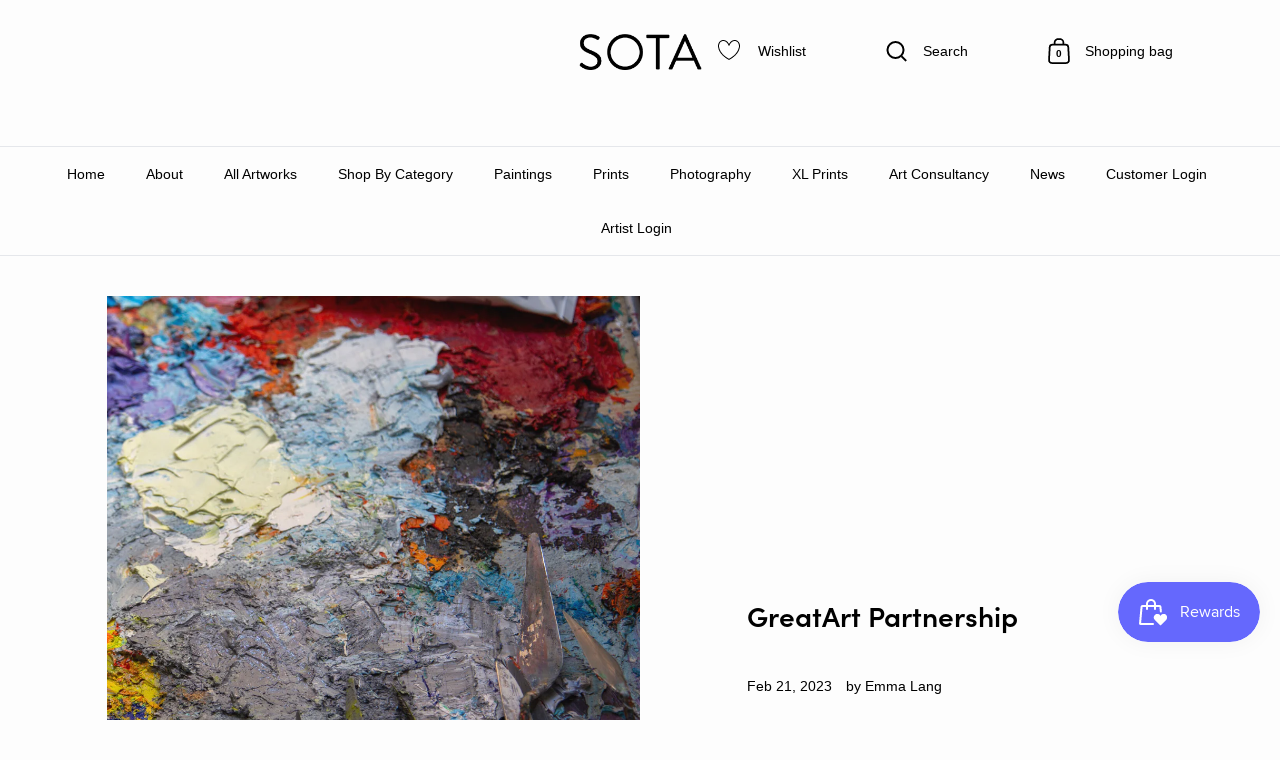

--- FILE ---
content_type: text/css
request_url: https://sotamarketplace.co/cdn/shop/t/23/assets/theme.min.css?v=96635251478800274511740033782
body_size: 34200
content:
 :root {--grid-perfect-width: 100vw;--grid-width: var(--grid-perfect-width);--body-margin: calc(80px + var(--header-logo));--section-margin: 35vh;--button-height: 60px;--button-padding: 30px;--product-item-margin-asymmetrical: 160px;--product-item-margin-regular: 100px;--cart-margin: 50px;}@media screen and (min-width: 1023px) and (max-width: 1366px) {:root {--section-margin: 30vh;--body-margin: calc(110px + var(--header-logo));}}@media screen and (max-width: 1023px) {:root {--grid-width: calc(var(--grid-perfect-width) - 80px) !important;--grid-padding: 40px;--body-margin: 75px;--button-height: 56px;--section-margin: 20vh;--product-item-margin-asymmetrical: 100px;--product-item-margin-regular: 80px;--cart-margin: 40px;}}@media screen and (max-width: 599px) {:root {--grid-width: calc(var(--grid-perfect-width) - 60px) !important;--grid-padding: 30px;--body-margin: 50px;--section-margin: 20vh;--button-height: 48px;--button-padding: 20px;--product-item-margin-asymmetrical: 60px;--product-item-margin-regular: 50px;--cart-margin: 30px;}}.wrapper {width: calc(var(--grid-width) / 12 * 12);padding: 0 calc(var(--grid-width) / 12 * 1);position: relative;}.grid {display: flex;flex-direction: row;flex-wrap: wrap;}.grid-item {position: relative;width: calc(var(--grid-width) / 12 * 10);}.half-tenth {width: calc(var(--grid-width) / 12 * 0.5);}.one-tenth {width: calc(var(--grid-width) / 12 * 1);}.one-plus-tenth {width: calc(var(--grid-width) / 12 * 1.5);}.two-tenths {width: calc(var(--grid-width) / 12 * 2);}.two-plus-tenths {width: calc(var(--grid-width) / 12 * 2.5);}.three-tenths {width: calc(var(--grid-width) / 12 * 3);}.three-plus-half-tenths {width: calc(var(--grid-width) / 12 * 3.25);}.three-plus-tenths {width: calc(var(--grid-width) / 12 * 3.5);}.four-tenths {width: calc(var(--grid-width) / 12 * 4);}.four-plus-tenths {width: calc(var(--grid-width) / 12 * 4.5);}.five-tenths {width: calc(var(--grid-width) / 12 * 5);}.five-plus-half-tenths {width: calc(var(--grid-width) / 12 * 5.25);}.five-plus-tenths {width: calc(var(--grid-width) / 12 * 5.5);}.six-tenths {width: calc(var(--grid-width) / 12 * 6);}.six-plus-tenths {width: calc(var(--grid-width) / 12 * 6.5);}.seven-tenths {width: calc(var(--grid-width) / 12 * 7);}.eight-tenths {width: calc(var(--grid-width) / 12 * 8);}.nine-tenths {width: calc(var(--grid-width) / 12 * 9);}.ten-tenths {width: calc(var(--grid-width) / 12 * 10);}.ten-plus-tenths {width: calc(var(--grid-width) / 12 * 10.5);}.eleven-tenths {width: calc(var(--grid-width) / 12 * 11);}.eleven-plus-tenths {width: calc(var(--grid-width) / 12 * 11.5);}.twelve-tenths {width: calc(var(--grid-width) / 12 * 12);}.full-width {width: 100%;}.pull-right-none {margin-right: calc(var(--grid-width) / 12 * 0);}.pull-right-half-tenth {margin-right: calc(var(--grid-width) / 12 * -0.5);}.pull-right-one-tenth {margin-right: calc(var(--grid-width) / 12 * -1);}.pull-right-one-plus-tenth {margin-right: calc(var(--grid-width) / 12 * -1.5);}.push-left-padding-none {padding-left: calc(var(--grid-width) / 12 * 0);}.push-left-padding-half-tenth {padding-left: calc(var(--grid-width) / 12 * 0.5);}.push-left-padding-one-tenth {padding-left: calc(var(--grid-width) / 12 * 1);}.push-left-none {margin-left: calc(var(--grid-width) / 12 * 0);}.push-left-half-tenth {margin-left: calc(var(--grid-width) / 12 * 0.5);}.push-left-one-tenth {margin-left: calc(var(--grid-width) / 12 * 1);}.push-left-one-plus-tenth {margin-left: calc(var(--grid-width) / 12 * 1.5);}.push-left-two-tenths {margin-left: calc(var(--grid-width) / 12 * 2);}.push-left-two-plus-tenths {margin-left: calc(var(--grid-width) / 12 * 2.5);}.push-left-three-tenths {margin-left: calc(var(--grid-width) / 12 * 3);}.push-left-four-tenths {margin-left: calc(var(--grid-width) / 12 * 4);}.push-left-five-tenths {margin-left: calc(var(--grid-width) / 12 * 5);}.push-left-six-tenths {margin-left: calc(var(--grid-width) / 12 * 6);}.push-right-padding-none {padding-right: calc(var(--grid-width) / 12 * 0);}.push-right-padding-half-tenth {padding-right: calc(var(--grid-width) / 12 * 0.5);}.push-right-padding-one-tenth {padding-right: calc(var(--grid-width) / 12 * 1);}.push-right-none {margin-right: calc(var(--grid-width) / 12 * 0);}.push-right-half-tenth {margin-right: calc(var(--grid-width) / 12 * 0.5);}.push-right-one-tenth {margin-right: calc(var(--grid-width) / 12 * 1);}.push-right-one-plus-tenth {margin-right: calc(var(--grid-width) / 12 * 1.5);}.push-right-two-tenths {margin-right: calc(var(--grid-width) / 12 * 2);}.push-right-two-plus-tenths {margin-right: calc(var(--grid-width) / 12 * 2.5);}.push-right-three-tenths {margin-right: calc(var(--grid-width) / 12 * 3);}.push-right-four-tenths {margin-right: calc(var(--grid-width) / 12 * 4);}.push-right-five-tenths {margin-right: calc(var(--grid-width) / 12 * 5);}.push-right-six-tenths {margin-right: calc(var(--grid-width) / 12 * 6);}.push-right-seven-tenths {margin-right: calc(var(--grid-width) / 12 * 7);}.pull-left-none {margin-left: calc(var(--grid-width) / 12 * 0);}.pull-left-half-tenth {margin-left: calc(var(--grid-width) / 12 * -0.5);}.pull-left-one-tenth {margin-left: calc(var(--grid-width) / 12 * -1);}.pull-left-one-plus-tenth {margin-left: calc(var(--grid-width) / 12 * -1.5);}.pull-left-two-tenths {margin-left: calc(var(--grid-width) / 12 * -2);}.pull-left-three-tenths {margin-left: calc(var(--grid-width) / 12 * -3);}.pull-left-four-tenths {margin-left: calc(var(--grid-width) / 12 * -4);}.pull-left-five-tenths {margin-left: calc(var(--grid-width) / 12 * -5);}.push-top-none {margin-top: calc(var(--grid-width) / 12 * 0);}.push-top-half-tenth {margin-top: calc(var(--grid-width) / 12 * 0.5);}.push-top-one-tenth {margin-top: calc(var(--grid-width) / 12 * 1);}.push-top-one-plus-tenth {margin-top: calc(var(--grid-width) / 12 * 1.5);}.push-top-two-tenths {margin-top: calc(var(--grid-width) / 12 * 2);}.pull-top-none {margin-top: calc(var(--grid-width) / 12 * 0);}.pull-top-one-tenth {margin-top: calc(var(--grid-width) / 12 * -1);}.pull-top-two-tenths {margin-top: calc(var(--grid-width) / 12 * -2);}@media screen and (max-width: 1023px) {.lap--half-tenth {width: calc(var(--grid-width) / 12 * 0.5);}.lap--one-tenth {width: calc(var(--grid-width) / 12 * 1);}.lap--one-plus-tenth {width: calc(var(--grid-width) / 12 * 1.5);}.lap--two-tenths {width: calc(var(--grid-width) / 12 * 2);}.lap--two-plus-tenths {width: calc(var(--grid-width) / 12 * 2.5);}.lap--three-tenths {width: calc(var(--grid-width) / 12 * 3);}.lap--three-plus-half-tenths {width: calc(var(--grid-width) / 12 * 3.25);}.lap--three-plus-tenths {width: calc(var(--grid-width) / 12 * 3.5);}.lap--four-tenths {width: calc(var(--grid-width) / 12 * 4);}.lap--four-plus-tenths {width: calc(var(--grid-width) / 12 * 4.5);}.lap--five-tenths {width: calc(var(--grid-width) / 12 * 5);}.lap--five-plus-half-tenths {width: calc(var(--grid-width) / 12 * 5.25);}.lap--five-plus-tenths {width: calc(var(--grid-width) / 12 * 5.5);}.lap--six-tenths {width: calc(var(--grid-width) / 12 * 6);}.lap--six-plus-tenths {width: calc(var(--grid-width) / 12 * 6.5);}.lap--seven-tenths {width: calc(var(--grid-width) / 12 * 7);}.lap--eight-tenths {width: calc(var(--grid-width) / 12 * 8);}.lap--nine-tenths {width: calc(var(--grid-width) / 12 * 9);}.lap--ten-tenths {width: calc(var(--grid-width) / 12 * 10);}.lap--ten-plus-tenths {width: calc(var(--grid-width) / 12 * 10.5);}.lap--eleven-tenths {width: calc(var(--grid-width) / 12 * 11);}.lap--eleven-plus-tenths {width: calc(var(--grid-width) / 12 * 11.5);}.lap--twelve-tenths {width: calc(var(--grid-width) / 12 * 12);}.lap--full-width {width: 100%;}.lap--pull-right-none {margin-right: calc(var(--grid-width) / 12 * 0);}.lap--pull-right-half-tenth {margin-right: calc(var(--grid-width) / 12 * -0.5);}.lap--pull-right-one-tenth {margin-right: calc(var(--grid-width) / 12 * -1);}.lap--pull-right-one-plus-tenth {margin-right: calc(var(--grid-width) / 12 * -1.5);}.lap--push-left-padding-none {padding-left: calc(var(--grid-width) / 12 * 0);}.lap--push-left-padding-half-tenth {padding-left: calc(var(--grid-width) / 12 * 0.5);}.lap--push-left-padding-one-tenth {padding-left: calc(var(--grid-width) / 12 * 1);}.lap--push-left-none {margin-left: calc(var(--grid-width) / 12 * 0);}.lap--push-left-half-tenth {margin-left: calc(var(--grid-width) / 12 * 0.5);}.lap--push-left-one-tenth {margin-left: calc(var(--grid-width) / 12 * 1);}.lap--push-left-one-plus-tenth {margin-left: calc(var(--grid-width) / 12 * 1.5);}.lap--push-left-two-tenths {margin-left: calc(var(--grid-width) / 12 * 2);}.lap--push-left-two-plus-tenths {margin-left: calc(var(--grid-width) / 12 * 2.5);}.lap--push-left-three-tenths {margin-left: calc(var(--grid-width) / 12 * 3);}.lap--push-left-four-tenths {margin-left: calc(var(--grid-width) / 12 * 4);}.lap--push-left-five-tenths {margin-left: calc(var(--grid-width) / 12 * 5);}.lap--push-left-six-tenths {margin-left: calc(var(--grid-width) / 12 * 6);}.lap--push-right-padding-none {padding-right: calc(var(--grid-width) / 12 * 0);}.lap--push-right-padding-half-tenth {padding-right: calc(var(--grid-width) / 12 * 0.5);}.lap--push-right-padding-one-tenth {padding-right: calc(var(--grid-width) / 12 * 1);}.lap--push-right-none {margin-right: calc(var(--grid-width) / 12 * 0);}.lap--push-right-half-tenth {margin-right: calc(var(--grid-width) / 12 * 0.5);}.lap--push-right-one-tenth {margin-right: calc(var(--grid-width) / 12 * 1);}.lap--push-right-one-plus-tenth {margin-right: calc(var(--grid-width) / 12 * 1.5);}.lap--push-right-two-tenths {margin-right: calc(var(--grid-width) / 12 * 2);}.lap--push-right-two-plus-tenths {margin-right: calc(var(--grid-width) / 12 * 2.5);}.lap--push-right-three-tenths {margin-right: calc(var(--grid-width) / 12 * 3);}.lap--push-right-four-tenths {margin-right: calc(var(--grid-width) / 12 * 4);}.lap--push-right-five-tenths {margin-right: calc(var(--grid-width) / 12 * 5);}.lap--push-right-six-tenths {margin-right: calc(var(--grid-width) / 12 * 6);}.lap--push-right-seven-tenths {margin-right: calc(var(--grid-width) / 12 * 7);}.lap--pull-left-none {margin-left: calc(var(--grid-width) / 12 * 0);}.lap--pull-left-half-tenth {margin-left: calc(var(--grid-width) / 12 * -0.5);}.lap--pull-left-one-tenth {margin-left: calc(var(--grid-width) / 12 * -1);}.lap--pull-left-one-plus-tenth {margin-left: calc(var(--grid-width) / 12 * -1.5);}.lap--pull-left-two-tenths {margin-left: calc(var(--grid-width) / 12 * -2);}.lap--pull-left-three-tenths {margin-left: calc(var(--grid-width) / 12 * -3);}.lap--pull-left-four-tenths {margin-left: calc(var(--grid-width) / 12 * -4);}.lap--pull-left-five-tenths {margin-left: calc(var(--grid-width) / 12 * -5);}.lap--push-top-none {margin-top: calc(var(--grid-width) / 12 * 0);}.lap--push-top-half-tenth {margin-top: calc(var(--grid-width) / 12 * 0.5);}.lap--push-top-one-tenth {margin-top: calc(var(--grid-width) / 12 * 1);}.lap--push-top-one-plus-tenth {margin-top: calc(var(--grid-width) / 12 * 1.5);}.lap--push-top-two-tenths {margin-top: calc(var(--grid-width) / 12 * 2);}.lap--pull-top-none {margin-top: calc(var(--grid-width) / 12 * 0);}.lap--pull-top-one-tenth {margin-top: calc(var(--grid-width) / 12 * -1);}.lap--pull-top-two-tenths {margin-top: calc(var(--grid-width) / 12 * -2);}.wrapper, .section-w-mobile-padding {width: 100%;padding-left: var(--grid-padding);padding-right: var(--grid-padding);}.lap--push-left-padding {margin-left: var(--grid-padding);}.lap--push-right-padding {margin-right: var(--grid-padding);}.lap--push-left-padding-padding {padding-left: var(--grid-padding);}.lap--push-right-padding-padding {padding-right: var(--grid-padding);}.lap--smart-width {width: calc(50vw - var(--grid-padding) * 2);}}@media screen and (max-width: 835px) {.smaller-lap--half-tenth {width: calc(var(--grid-width) / 12 * 0.5);}.smaller-lap--one-tenth {width: calc(var(--grid-width) / 12 * 1);}.smaller-lap--one-plus-tenth {width: calc(var(--grid-width) / 12 * 1.5);}.smaller-lap--two-tenths {width: calc(var(--grid-width) / 12 * 2);}.smaller-lap--two-plus-tenths {width: calc(var(--grid-width) / 12 * 2.5);}.smaller-lap--three-tenths {width: calc(var(--grid-width) / 12 * 3);}.smaller-lap--three-plus-half-tenths {width: calc(var(--grid-width) / 12 * 3.25);}.smaller-lap--three-plus-tenths {width: calc(var(--grid-width) / 12 * 3.5);}.smaller-lap--four-tenths {width: calc(var(--grid-width) / 12 * 4);}.smaller-lap--four-plus-tenths {width: calc(var(--grid-width) / 12 * 4.5);}.smaller-lap--five-tenths {width: calc(var(--grid-width) / 12 * 5);}.smaller-lap--five-plus-half-tenths {width: calc(var(--grid-width) / 12 * 5.25);}.smaller-lap--five-plus-tenths {width: calc(var(--grid-width) / 12 * 5.5);}.smaller-lap--six-tenths {width: calc(var(--grid-width) / 12 * 6);}.smaller-lap--six-plus-tenths {width: calc(var(--grid-width) / 12 * 6.5);}.smaller-lap--seven-tenths {width: calc(var(--grid-width) / 12 * 7);}.smaller-lap--eight-tenths {width: calc(var(--grid-width) / 12 * 8);}.smaller-lap--nine-tenths {width: calc(var(--grid-width) / 12 * 9);}.smaller-lap--ten-tenths {width: calc(var(--grid-width) / 12 * 10);}.smaller-lap--ten-plus-tenths {width: calc(var(--grid-width) / 12 * 10.5);}.smaller-lap--eleven-tenths {width: calc(var(--grid-width) / 12 * 11);}.smaller-lap--eleven-plus-tenths {width: calc(var(--grid-width) / 12 * 11.5);}.smaller-lap--twelve-tenths {width: calc(var(--grid-width) / 12 * 12);}.smaller-lap--full-width {width: 100%;}.smaller-lap--pull-right-none {margin-right: calc(var(--grid-width) / 12 * 0);}.smaller-lap--pull-right-half-tenth {margin-right: calc(var(--grid-width) / 12 * -0.5);}.smaller-lap--pull-right-one-tenth {margin-right: calc(var(--grid-width) / 12 * -1);}.smaller-lap--pull-right-one-plus-tenth {margin-right: calc(var(--grid-width) / 12 * -1.5);}.smaller-lap--push-left-padding-none {padding-left: calc(var(--grid-width) / 12 * 0);}.smaller-lap--push-left-padding-half-tenth {padding-left: calc(var(--grid-width) / 12 * 0.5);}.smaller-lap--push-left-padding-one-tenth {padding-left: calc(var(--grid-width) / 12 * 1);}.smaller-lap--push-left-none {margin-left: calc(var(--grid-width) / 12 * 0);}.smaller-lap--push-left-half-tenth {margin-left: calc(var(--grid-width) / 12 * 0.5);}.smaller-lap--push-left-one-tenth {margin-left: calc(var(--grid-width) / 12 * 1);}.smaller-lap--push-left-one-plus-tenth {margin-left: calc(var(--grid-width) / 12 * 1.5);}.smaller-lap--push-left-two-tenths {margin-left: calc(var(--grid-width) / 12 * 2);}.smaller-lap--push-left-two-plus-tenths {margin-left: calc(var(--grid-width) / 12 * 2.5);}.smaller-lap--push-left-three-tenths {margin-left: calc(var(--grid-width) / 12 * 3);}.smaller-lap--push-left-four-tenths {margin-left: calc(var(--grid-width) / 12 * 4);}.smaller-lap--push-left-five-tenths {margin-left: calc(var(--grid-width) / 12 * 5);}.smaller-lap--push-left-six-tenths {margin-left: calc(var(--grid-width) / 12 * 6);}.smaller-lap--push-right-padding-none {padding-right: calc(var(--grid-width) / 12 * 0);}.smaller-lap--push-right-padding-half-tenth {padding-right: calc(var(--grid-width) / 12 * 0.5);}.smaller-lap--push-right-padding-one-tenth {padding-right: calc(var(--grid-width) / 12 * 1);}.smaller-lap--push-right-none {margin-right: calc(var(--grid-width) / 12 * 0);}.smaller-lap--push-right-half-tenth {margin-right: calc(var(--grid-width) / 12 * 0.5);}.smaller-lap--push-right-one-tenth {margin-right: calc(var(--grid-width) / 12 * 1);}.smaller-lap--push-right-one-plus-tenth {margin-right: calc(var(--grid-width) / 12 * 1.5);}.smaller-lap--push-right-two-tenths {margin-right: calc(var(--grid-width) / 12 * 2);}.smaller-lap--push-right-two-plus-tenths {margin-right: calc(var(--grid-width) / 12 * 2.5);}.smaller-lap--push-right-three-tenths {margin-right: calc(var(--grid-width) / 12 * 3);}.smaller-lap--push-right-four-tenths {margin-right: calc(var(--grid-width) / 12 * 4);}.smaller-lap--push-right-five-tenths {margin-right: calc(var(--grid-width) / 12 * 5);}.smaller-lap--push-right-six-tenths {margin-right: calc(var(--grid-width) / 12 * 6);}.smaller-lap--push-right-seven-tenths {margin-right: calc(var(--grid-width) / 12 * 7);}.smaller-lap--pull-left-none {margin-left: calc(var(--grid-width) / 12 * 0);}.smaller-lap--pull-left-half-tenth {margin-left: calc(var(--grid-width) / 12 * -0.5);}.smaller-lap--pull-left-one-tenth {margin-left: calc(var(--grid-width) / 12 * -1);}.smaller-lap--pull-left-one-plus-tenth {margin-left: calc(var(--grid-width) / 12 * -1.5);}.smaller-lap--pull-left-two-tenths {margin-left: calc(var(--grid-width) / 12 * -2);}.smaller-lap--pull-left-three-tenths {margin-left: calc(var(--grid-width) / 12 * -3);}.smaller-lap--pull-left-four-tenths {margin-left: calc(var(--grid-width) / 12 * -4);}.smaller-lap--pull-left-five-tenths {margin-left: calc(var(--grid-width) / 12 * -5);}.smaller-lap--push-top-none {margin-top: calc(var(--grid-width) / 12 * 0);}.smaller-lap--push-top-half-tenth {margin-top: calc(var(--grid-width) / 12 * 0.5);}.smaller-lap--push-top-one-tenth {margin-top: calc(var(--grid-width) / 12 * 1);}.smaller-lap--push-top-one-plus-tenth {margin-top: calc(var(--grid-width) / 12 * 1.5);}.smaller-lap--push-top-two-tenths {margin-top: calc(var(--grid-width) / 12 * 2);}.smaller-lap--pull-top-none {margin-top: calc(var(--grid-width) / 12 * 0);}.smaller-lap--pull-top-one-tenth {margin-top: calc(var(--grid-width) / 12 * -1);}.smaller-lap--pull-top-two-tenths {margin-top: calc(var(--grid-width) / 12 * -2);}.smaller-lap--push-left-padding {margin-left: var(--grid-padding);}.smaller-lap--push-right-padding {margin-right: var(--grid-padding);}.smaller-lap--push-left-none {margin-left: 0;}.smaller-lap--smart-width {width: calc(100vw - var(--grid-padding) * 3);}}@media screen and (max-width: 599px) {.palm--half-tenth {width: calc(var(--grid-width) / 12 * 0.5);}.palm--one-tenth {width: calc(var(--grid-width) / 12 * 1);}.palm--one-plus-tenth {width: calc(var(--grid-width) / 12 * 1.5);}.palm--two-tenths {width: calc(var(--grid-width) / 12 * 2);}.palm--two-plus-tenths {width: calc(var(--grid-width) / 12 * 2.5);}.palm--three-tenths {width: calc(var(--grid-width) / 12 * 3);}.palm--three-plus-half-tenths {width: calc(var(--grid-width) / 12 * 3.25);}.palm--three-plus-tenths {width: calc(var(--grid-width) / 12 * 3.5);}.palm--four-tenths {width: calc(var(--grid-width) / 12 * 4);}.palm--four-plus-tenths {width: calc(var(--grid-width) / 12 * 4.5);}.palm--five-tenths {width: calc(var(--grid-width) / 12 * 5);}.palm--five-plus-half-tenths {width: calc(var(--grid-width) / 12 * 5.25);}.palm--five-plus-tenths {width: calc(var(--grid-width) / 12 * 5.5);}.palm--six-tenths {width: calc(var(--grid-width) / 12 * 6);}.palm--six-plus-tenths {width: calc(var(--grid-width) / 12 * 6.5);}.palm--seven-tenths {width: calc(var(--grid-width) / 12 * 7);}.palm--eight-tenths {width: calc(var(--grid-width) / 12 * 8);}.palm--nine-tenths {width: calc(var(--grid-width) / 12 * 9);}.palm--ten-tenths {width: calc(var(--grid-width) / 12 * 10);}.palm--ten-plus-tenths {width: calc(var(--grid-width) / 12 * 10.5);}.palm--eleven-tenths {width: calc(var(--grid-width) / 12 * 11);}.palm--eleven-plus-tenths {width: calc(var(--grid-width) / 12 * 11.5);}.palm--twelve-tenths {width: calc(var(--grid-width) / 12 * 12);}.palm--full-width {width: 100%;}.palm--pull-right-none {margin-right: calc(var(--grid-width) / 12 * 0);}.palm--pull-right-half-tenth {margin-right: calc(var(--grid-width) / 12 * -0.5);}.palm--pull-right-one-tenth {margin-right: calc(var(--grid-width) / 12 * -1);}.palm--pull-right-one-plus-tenth {margin-right: calc(var(--grid-width) / 12 * -1.5);}.palm--push-left-padding-none {padding-left: calc(var(--grid-width) / 12 * 0);}.palm--push-left-padding-half-tenth {padding-left: calc(var(--grid-width) / 12 * 0.5);}.palm--push-left-padding-one-tenth {padding-left: calc(var(--grid-width) / 12 * 1);}.palm--push-left-none {margin-left: calc(var(--grid-width) / 12 * 0);}.palm--push-left-half-tenth {margin-left: calc(var(--grid-width) / 12 * 0.5);}.palm--push-left-one-tenth {margin-left: calc(var(--grid-width) / 12 * 1);}.palm--push-left-one-plus-tenth {margin-left: calc(var(--grid-width) / 12 * 1.5);}.palm--push-left-two-tenths {margin-left: calc(var(--grid-width) / 12 * 2);}.palm--push-left-two-plus-tenths {margin-left: calc(var(--grid-width) / 12 * 2.5);}.palm--push-left-three-tenths {margin-left: calc(var(--grid-width) / 12 * 3);}.palm--push-left-four-tenths {margin-left: calc(var(--grid-width) / 12 * 4);}.palm--push-left-five-tenths {margin-left: calc(var(--grid-width) / 12 * 5);}.palm--push-left-six-tenths {margin-left: calc(var(--grid-width) / 12 * 6);}.palm--push-right-padding-none {padding-right: calc(var(--grid-width) / 12 * 0);}.palm--push-right-padding-half-tenth {padding-right: calc(var(--grid-width) / 12 * 0.5);}.palm--push-right-padding-one-tenth {padding-right: calc(var(--grid-width) / 12 * 1);}.palm--push-right-none {margin-right: calc(var(--grid-width) / 12 * 0);}.palm--push-right-half-tenth {margin-right: calc(var(--grid-width) / 12 * 0.5);}.palm--push-right-one-tenth {margin-right: calc(var(--grid-width) / 12 * 1);}.palm--push-right-one-plus-tenth {margin-right: calc(var(--grid-width) / 12 * 1.5);}.palm--push-right-two-tenths {margin-right: calc(var(--grid-width) / 12 * 2);}.palm--push-right-two-plus-tenths {margin-right: calc(var(--grid-width) / 12 * 2.5);}.palm--push-right-three-tenths {margin-right: calc(var(--grid-width) / 12 * 3);}.palm--push-right-four-tenths {margin-right: calc(var(--grid-width) / 12 * 4);}.palm--push-right-five-tenths {margin-right: calc(var(--grid-width) / 12 * 5);}.palm--push-right-six-tenths {margin-right: calc(var(--grid-width) / 12 * 6);}.palm--push-right-seven-tenths {margin-right: calc(var(--grid-width) / 12 * 7);}.palm--pull-left-none {margin-left: calc(var(--grid-width) / 12 * 0);}.palm--pull-left-half-tenth {margin-left: calc(var(--grid-width) / 12 * -0.5);}.palm--pull-left-one-tenth {margin-left: calc(var(--grid-width) / 12 * -1);}.palm--pull-left-one-plus-tenth {margin-left: calc(var(--grid-width) / 12 * -1.5);}.palm--pull-left-two-tenths {margin-left: calc(var(--grid-width) / 12 * -2);}.palm--pull-left-three-tenths {margin-left: calc(var(--grid-width) / 12 * -3);}.palm--pull-left-four-tenths {margin-left: calc(var(--grid-width) / 12 * -4);}.palm--pull-left-five-tenths {margin-left: calc(var(--grid-width) / 12 * -5);}.palm--push-top-none {margin-top: calc(var(--grid-width) / 12 * 0);}.palm--push-top-half-tenth {margin-top: calc(var(--grid-width) / 12 * 0.5);}.palm--push-top-one-tenth {margin-top: calc(var(--grid-width) / 12 * 1);}.palm--push-top-one-plus-tenth {margin-top: calc(var(--grid-width) / 12 * 1.5);}.palm--push-top-two-tenths {margin-top: calc(var(--grid-width) / 12 * 2);}.palm--pull-top-none {margin-top: calc(var(--grid-width) / 12 * 0);}.palm--pull-top-one-tenth {margin-top: calc(var(--grid-width) / 12 * -1);}.palm--pull-top-two-tenths {margin-top: calc(var(--grid-width) / 12 * -2);}.palm--push-left-padding {margin-left: var(--grid-padding);}.palm--push-right-padding {margin-right: var(--grid-padding);}.palm--smart-width {width: calc(100vw - var(--grid-padding) * 3);}}input, :before, :after, * {box-sizing: border-box;}audio, canvas, progress, video {display: inline-block;vertical-align: baseline;}input[type=number]::-webkit-inner-spin-button, input[type=number]::-webkit-outer-spin-button {height: auto;}input[type=number] {-moz-appearance: textfield;}input[type=search]::-webkit-search-cancel-button, input[type=search]::-webkit-search-decoration {-webkit-appearance: none;}input[type=search]::-ms-clear {display: none;}input, textarea {border: none;outline: none;-webkit-appearance: none;border-radius: 0;box-shadow: none;}button {-webkit-appearance: none;}html, body, div, span, applet, object, iframe, h1, h2, h3, h4, h5, h6, p, blockquote, pre, a, abbr, acronym, address, big, cite, code, del, dfn, em, img, ins, kbd, q, s, samp, small, strike, strong, sub, sup, tt, var, b, u, i, center, dl, dt, dd, ol, ul, li, fieldset, form, label, legend, table, caption, tbody, tfoot, thead, tr, th, td, article, aside, canvas, details, embed, figure, figcaption, footer, header, hgroup, menu, nav, output, ruby, section, summary, time, mark, audio, video, button {margin: 0;padding: 0;border: 0;font-size: 100%;font: inherit;vertical-align: baseline;}article, aside, details, figcaption, figure, footer, header, hgroup, menu, nav, section {display: block;}body {line-height: 1;}ol, ul {list-style: none;}li:marker {display: none;}blockquote, q {quotes: none;}blockquote:before, blockquote:after, q:before, q:after {content: "";content: none;}table {border-collapse: collapse;border-spacing: 0;}a {text-decoration: none;}button {background: transparent;border: none;box-shadow: none;cursor: pointer;}.clearfix:after, .product.featured-product:after, .address-popup:after {content: "";display: table;clear: both;}.hide, .hidden {display: none;}.visually-hidden {clip: rect(0 0 0 0);clip-path: inset(50%);height: 1px;overflow: hidden;position: absolute;white-space: nowrap;width: 1px;}summary {list-style: none;}summary::-webkit-details-marker {display: none;}html {--header-padding: 14px;--header-logo: 40px;--header-size: 68px;}body {margin-top: var(--body-margin);}@media screen and (max-width: 1023px) {body {padding-top: var(--header-size);}}.page-content {margin-bottom: 0;}.section-w-margin, .template- .page-content {margin-bottom: var(--section-margin);}.section-w-reduced-margin + .section-w-reduced-margin {margin-top: calc(var(--section-margin) / -2);}.horizontal-left {justify-content: flex-start;text-align: left;}.horizontal-center {justify-content: center;text-align: center;}.horizontal-right {justify-content: flex-end;text-align: right;}.vertical-top {align-items: flex-start;}.vertical-middle {align-items: center;}.vertical-bottom {align-items: flex-end;}.page-overlay {position: fixed;top: 0;left: 0;width: 100vw;height: 100vh;background: rgba(0, 0, 0, 0.3);z-index: 999;visibility: hidden;opacity: 0;pointer-events: none;transition: all 300ms linear;}.header-holder, .page-content, #shopify-section-text-columns-with-icons, #shopify-section-footer {position: relative;left: 0px;}.vertical-slider-headings .slide-heading, .header-holder, .page-content, #shopify-section-text-columns-with-icons, #shopify-section-footer {transition: left 500ms ease-in-out;}@media screen and (max-width: 599px) {.vertical-slider-headings .slide-heading, .header-holder, .page-content, #shopify-section-text-columns-with-icons, #shopify-section-footer {transition: left 300ms ease-in-out;}}body.sidebar-opened {overflow: hidden;}body.sidebar-opened.sidebar-opened--right .vertical-slider-headings .slide-heading, body.sidebar-opened.sidebar-opened--right .header-holder, body.sidebar-opened.sidebar-opened--right .page-content, body.sidebar-opened.sidebar-opened--right #shopify-section-text-columns-with-icons, body.sidebar-opened.sidebar-opened--right #shopify-section-footer {left: -20vw;}body.sidebar-opened.sidebar-opened--left .vertical-slider-headings .slide-heading, body.sidebar-opened.sidebar-opened--left .header-holder, body.sidebar-opened.sidebar-opened--left .page-content, body.sidebar-opened.sidebar-opened--left #shopify-section-text-columns-with-icons, body.sidebar-opened.sidebar-opened--left #shopify-section-footer {left: 20vw;}body.sidebar-opened .page-overlay {visibility: visible;opacity: 1;pointer-events: all;}@media screen and (max-width: 1023px) {[data-scroll-speed][data-scroll-disable-on-lap] {transform: none !important;}}@media screen and (max-width: 599px) {[data-scroll-speed]:not([data-scroll-mobile]) {transform: none !important;}}[data-scroll-speed] {will-change: transform;}[data-scroll-kill] {transform: none !important;}body {font-family: var(--font-stack-body);font-weight: var(--font-weight-body);font-style: var(--font-style-body);color: var(--color-text);background: var(--color-background);-webkit-font-smoothing: antialiased;}@media screen and (min-width: 1365px) {body {font-size: calc(18px / 18 * var(--base-body-size) + 0px);line-height: 1.4;}}@media screen and (min-width: 1023px) and (max-width: 1365px) {body {font-size: calc(18px / 18 * var(--base-body-size) + 0px);line-height: 1.4;}}@media screen and (min-width: 599px) and (max-width: 1023px) {body {font-size: calc(18px / 18 * var(--base-body-size) + 0px);line-height: 1.4;}}@media screen and (max-width: 599px) {body {font-size: calc(16px / 18 * var(--base-body-size) + 0px);line-height: 1.4;}}@media screen and (min-width: 1365px) {.text-size--largest, #CartTotal {font-size: calc(24px / 18 * var(--base-body-size) + 0px);line-height: 1.11;}}@media screen and (min-width: 1023px) and (max-width: 1365px) {.text-size--largest, #CartTotal {font-size: calc(24px / 18 * var(--base-body-size) + 0px);line-height: 1.11;}}@media screen and (min-width: 599px) and (max-width: 1023px) {.text-size--largest, #CartTotal {font-size: calc(22px / 18 * var(--base-body-size) + 0px);line-height: 1.11;}}@media screen and (max-width: 599px) {.text-size--largest, #CartTotal {font-size: calc(20px / 18 * var(--base-body-size) + 0px);line-height: 1.11;}}@media screen and (min-width: 1365px) {.text-size--larger {font-size: calc(20px / 18 * var(--base-body-size) + 0px);line-height: 1.11;}}@media screen and (min-width: 1023px) and (max-width: 1365px) {.text-size--larger {font-size: calc(20px / 18 * var(--base-body-size) + 0px);line-height: 1.11;}}@media screen and (min-width: 599px) and (max-width: 1023px) {.text-size--larger {font-size: calc(20px / 18 * var(--base-body-size) + 0px);line-height: 1.11;}}@media screen and (max-width: 599px) {.text-size--larger {font-size: calc(16px / 18 * var(--base-body-size) + 0px);line-height: 1.11;}}@media screen and (min-width: 1365px) {.text-size--regular, .spr-review-modal .spr-review-header-title, #shopify-product-reviews .spr-review-content-body, #shopify-product-reviews .spr-review-header-title, .product-item__title, .product-item__price, .product-item__variants, #CartTotal + .info, #cartSpecialInstructions, .section-header__subtitle, .button, .spr-button-primary, .template- .shopify-challenge__container .shopify-challenge__button {font-size: calc(18px / 18 * var(--base-body-size) + 0px);line-height: 1.4;}}@media screen and (min-width: 1023px) and (max-width: 1365px) {.text-size--regular, .spr-review-modal .spr-review-header-title, #shopify-product-reviews .spr-review-content-body, #shopify-product-reviews .spr-review-header-title, .product-item__title, .product-item__price, .product-item__variants, #CartTotal + .info, #cartSpecialInstructions, .section-header__subtitle, .button, .spr-button-primary, .template- .shopify-challenge__container .shopify-challenge__button {font-size: calc(18px / 18 * var(--base-body-size) + 0px);line-height: 1.4;}}@media screen and (min-width: 599px) and (max-width: 1023px) {.text-size--regular, .spr-review-modal .spr-review-header-title, #shopify-product-reviews .spr-review-content-body, #shopify-product-reviews .spr-review-header-title, .product-item__title, .product-item__price, .product-item__variants, #CartTotal + .info, #cartSpecialInstructions, .section-header__subtitle, .button, .spr-button-primary, .template- .shopify-challenge__container .shopify-challenge__button {font-size: calc(18px / 18 * var(--base-body-size) + 0px);line-height: 1.4;}}@media screen and (max-width: 599px) {.text-size--regular, .spr-review-modal .spr-review-header-title, #shopify-product-reviews .spr-review-content-body, #shopify-product-reviews .spr-review-header-title, .product-item__title, .product-item__price, .product-item__variants, #CartTotal + .info, #cartSpecialInstructions, .section-header__subtitle, .button, .spr-button-primary, .template- .shopify-challenge__container .shopify-challenge__button {font-size: calc(16px / 18 * var(--base-body-size) + 0px);line-height: 1.4;}}@media screen and (min-width: 1365px) {.text-size--smaller, .store-availabilities-modal__variant-title, .spr-review-modal .spr-review-header-byline, #shopify-product-reviews .spr-review-reply, #shopify-product-reviews .spr-review-header-byline, shopify-payment-terms, .rc_widget__option, div.rc_popup, .product__variant-quantity:not(:empty), .cart-item .info, .search-item .info, .sidebar__close {font-size: calc(16px / 18 * var(--base-body-size) + 0px);line-height: 1.1;}}@media screen and (min-width: 1023px) and (max-width: 1365px) {.text-size--smaller, .store-availabilities-modal__variant-title, .spr-review-modal .spr-review-header-byline, #shopify-product-reviews .spr-review-reply, #shopify-product-reviews .spr-review-header-byline, shopify-payment-terms, .rc_widget__option, div.rc_popup, .product__variant-quantity:not(:empty), .cart-item .info, .search-item .info, .sidebar__close {font-size: calc(16px / 18 * var(--base-body-size) + 0px);line-height: 1.1;}}@media screen and (min-width: 599px) and (max-width: 1023px) {.text-size--smaller, .store-availabilities-modal__variant-title, .spr-review-modal .spr-review-header-byline, #shopify-product-reviews .spr-review-reply, #shopify-product-reviews .spr-review-header-byline, shopify-payment-terms, .rc_widget__option, div.rc_popup, .product__variant-quantity:not(:empty), .cart-item .info, .search-item .info, .sidebar__close {font-size: calc(16px / 18 * var(--base-body-size) + 0px);line-height: 1.1;}}@media screen and (max-width: 599px) {.text-size--smaller, .store-availabilities-modal__variant-title, .spr-review-modal .spr-review-header-byline, #shopify-product-reviews .spr-review-reply, #shopify-product-reviews .spr-review-header-byline, shopify-payment-terms, .rc_widget__option, div.rc_popup, .product__variant-quantity:not(:empty), .cart-item .info, .search-item .info, .sidebar__close {font-size: calc(14px / 18 * var(--base-body-size) + 0px);line-height: 1.1;}}@media screen and (min-width: 1365px) {.text-size--small, .spr-form-label, .cart-item .item__unit, .search-item .item__unit, .cart-item .item__properties, .search-item .item__properties, .cart-item .info.selling-plan, .search-item .info.selling-plan, .sidebar__caption, .footer-item__title, .order-table .note {font-size: calc(14px / 18 * var(--base-body-size) + 0px);line-height: 1.1;}}@media screen and (min-width: 1023px) and (max-width: 1365px) {.text-size--small, .spr-form-label, .cart-item .item__unit, .search-item .item__unit, .cart-item .item__properties, .search-item .item__properties, .cart-item .info.selling-plan, .search-item .info.selling-plan, .sidebar__caption, .footer-item__title, .order-table .note {font-size: calc(14px / 18 * var(--base-body-size) + 0px);line-height: 1.1;}}@media screen and (min-width: 599px) and (max-width: 1023px) {.text-size--small, .spr-form-label, .cart-item .item__unit, .search-item .item__unit, .cart-item .item__properties, .search-item .item__properties, .cart-item .info.selling-plan, .search-item .info.selling-plan, .sidebar__caption, .footer-item__title, .order-table .note {font-size: calc(14px / 18 * var(--base-body-size) + 0px);line-height: 1.1;}}@media screen and (max-width: 599px) {.text-size--small, .spr-form-label, .cart-item .item__unit, .search-item .item__unit, .cart-item .item__properties, .search-item .item__properties, .cart-item .info.selling-plan, .search-item .info.selling-plan, .sidebar__caption, .footer-item__title, .order-table .note {font-size: calc(12px / 18 * var(--base-body-size) + 0px);line-height: 1.1;}}h1, h2, h3, h4, h5, h6, .h1, .template- .shopify-policy__title, .h2, .h3, .h4, .h5, .h6 {font-family: var(--font-stack-headings);font-weight: var(--font-weight-headings);font-style: var(--font-style-headings);margin-bottom: 1em;display: block;}@media screen and (min-width: 1365px) {.rte h1, .h1, .template- .shopify-policy__title {font-size: calc(80px / 36 * var(--base-headings-size) + 0px);line-height: 1.05;}}@media screen and (min-width: 1023px) and (max-width: 1365px) {.rte h1, .h1, .template- .shopify-policy__title {font-size: calc(60px / 36 * var(--base-headings-size) + 0px);line-height: 1.05;}}@media screen and (min-width: 599px) and (max-width: 1023px) {.rte h1, .h1, .template- .shopify-policy__title {font-size: calc(40px / 36 * var(--base-headings-size) + 0px);line-height: 1.05;}}@media screen and (max-width: 599px) {.rte h1, .h1, .template- .shopify-policy__title {font-size: calc(30px / 36 * var(--base-headings-size) + 0px);line-height: 1.05;}}@media screen and (min-width: 1365px) {.rte h2, .h2 {font-size: calc(50px / 36 * var(--base-headings-size) + 0px);line-height: 1.2;}}@media screen and (min-width: 1023px) and (max-width: 1365px) {.rte h2, .h2 {font-size: calc(50px / 36 * var(--base-headings-size) + 0px);line-height: 1.2;}}@media screen and (min-width: 599px) and (max-width: 1023px) {.rte h2, .h2 {font-size: calc(38px / 36 * var(--base-headings-size) + 0px);line-height: 1.2;}}@media screen and (max-width: 599px) {.rte h2, .h2 {font-size: calc(30px / 36 * var(--base-headings-size) + 0px);line-height: 1.2;}}@media screen and (min-width: 1365px) {.rte h3, .h3 {font-size: calc(36px / 36 * var(--base-headings-size) + 0px);line-height: 1.28;}}@media screen and (min-width: 1023px) and (max-width: 1365px) {.rte h3, .h3 {font-size: calc(36px / 36 * var(--base-headings-size) + 0px);line-height: 1.28;}}@media screen and (min-width: 599px) and (max-width: 1023px) {.rte h3, .h3 {font-size: calc(28px / 36 * var(--base-headings-size) + 0px);line-height: 1.28;}}@media screen and (max-width: 599px) {.rte h3, .h3 {font-size: calc(28px / 36 * var(--base-headings-size) + 0px);line-height: 1.28;}}@media screen and (min-width: 1365px) {.rte h4, .h4 {font-size: calc(24px / 36 * var(--base-headings-size) + 0px);line-height: 1.28;}}@media screen and (min-width: 1023px) and (max-width: 1365px) {.rte h4, .h4 {font-size: calc(22px / 36 * var(--base-headings-size) + 0px);line-height: 1.28;}}@media screen and (min-width: 599px) and (max-width: 1023px) {.rte h4, .h4 {font-size: calc(20px / 36 * var(--base-headings-size) + 0px);line-height: 1.28;}}@media screen and (max-width: 599px) {.rte h4, .h4 {font-size: calc(18px / 36 * var(--base-headings-size) + 0px);line-height: 1.28;}}@media screen and (min-width: 1365px) {.rte h5, .h5 {font-size: calc(20px / 36 * var(--base-headings-size) + 0px);line-height: 1.16;}}@media screen and (min-width: 1023px) and (max-width: 1365px) {.rte h5, .h5 {font-size: calc(20px / 36 * var(--base-headings-size) + 0px);line-height: 1.16;}}@media screen and (min-width: 599px) and (max-width: 1023px) {.rte h5, .h5 {font-size: calc(20px / 36 * var(--base-headings-size) + 0px);line-height: 1.16;}}@media screen and (max-width: 599px) {.rte h5, .h5 {font-size: calc(16px / 36 * var(--base-headings-size) + 0px);line-height: 1.16;}}@media screen and (min-width: 1365px) {.rte h6, .h6 {font-size: calc(16px / 36 * var(--base-headings-size) + 0px);line-height: 1.28;}}@media screen and (min-width: 1023px) and (max-width: 1365px) {.rte h6, .h6 {font-size: calc(16px / 36 * var(--base-headings-size) + 0px);line-height: 1.28;}}@media screen and (min-width: 599px) and (max-width: 1023px) {.rte h6, .h6 {font-size: calc(16px / 36 * var(--base-headings-size) + 0px);line-height: 1.28;}}@media screen and (max-width: 599px) {.rte h6, .h6 {font-size: calc(14px / 36 * var(--base-headings-size) + 0px);line-height: 1.28;}}.rte h4, .rte h5, .rte h6 {font-weight: var(--font-weight-headings-bold);margin-bottom: 1.4em;}strong {font-weight: var(--font-weight-body-bold);}em {font-style: italic;}p, ul, ol {margin-bottom: 1.5em;}.remove-end-margin > *:last-child, .rte > *:last-child {margin-bottom: 0;}ul {list-style: inside disc;}ol {list-style: inside decimal;}ul ul, ul ol, ol ol, ol ul {margin-left: 1em;}.text-color--lighter {color: rgba(var(--color-text-rgb), 0.66);}table {width: 100%;border: 1px solid rgba(var(--color-text-rgb), 0.12);text-align: left;}table thead h4 {font-size: 10px;line-height: 18px;text-transform: uppercase;margin-bottom: 0;}table tr {border-top: 1px solid rgba(var(--color-text-rgb), 0.12);}table thead tr {border-top: none;}table th, table td {min-height: 41px;padding: 10px 14px 8px;border-right: 1px solid rgba(var(--color-text-rgb), 0.12);}sub, sup {font-size: 0.7em;line-height: 0.7em;}sub {vertical-align: bottom;}sup {vertical-align: top;}del {text-decoration: line-through;}small {font-size: 0.85em;}blockquote {line-height: 1.4;}blockquote:not(:first-child) {margin-top: 2em;}blockquote:not(:last-child) {margin-bottom: 2em;}a {color: var(--color-text);text-decoration: none;}.rte a:not(.button):not(.spr-button-primary), a.text-link {border-bottom: 1px solid;transition: all 120ms linear;}.no-touchevents .rte a:not(.button):not(.spr-button-primary):hover, .rte a:not(.button):not(.spr-button-primary):focus, .no-touchevents a.text-link:hover, a.text-link:focus {color: var(--color-accent);}.underline-animation {background-position: 0 calc(1em + 4px);background-image: linear-gradient(to right, var(--color-accent), var(--color-accent));background-size: 0% 1px;background-repeat: no-repeat;display: inline;padding-bottom: 3px;transition: all 150ms linear;}@media screen and (min-width: 1024px) {.no-touchevents a:hover .underline-animation, a:focus .underline-animation {background-size: 100% 1px;color: var(--color-accent);}}a.selected .underline-animation {background-size: 100% 1px;color: var(--color-accent);}.rte a img {vertical-align: middle;}.rte img {max-width: 100%;height: auto;vertical-align: bottom;}.rte video {max-width: 100%;height: auto;}.button, .spr-button-primary, .template- .shopify-challenge__container .shopify-challenge__button {font-family: var(--font-stack-body);font-weight: var(--font-weight-body);font-style: var(--font-style-body);font-weight: var(--font-weight-body-bold);color: var(--color-text);text-decoration: none;text-transform: uppercase;display: inline-block;position: relative;transition: all 120ms linear;cursor: pointer;}.button--underline {border-bottom: 2px solid;padding-bottom: 10px;background: transparent;padding-right: 54px;}.button--underline .svg {position: absolute;margin-left: 22px;width: 32px;overflow: hidden;transition: all 120ms linear;right: 0;top: 0;}.button--underline .svg path, .button--underline .svg polygon, .button--underline .svg rect {fill: var(--color-text);transition: all 120ms linear;}@media screen and (max-width: 599px) {.button--underline .svg {transform: scale(0.9);}}.button--underline svg {width: 50px;top: 1px;right: 18px;position: relative;transition: all 120ms linear;}.no-touchevents .button--underline:hover, .button--underline:focus {color: var(--color-accent);border-bottom-color: var(--color-accent);padding-right: 68px;}.no-touchevents .button--underline:hover .svg, .button--underline:focus .svg {width: 50px;}.no-touchevents .button--underline:hover .svg path, .no-touchevents .button--underline:hover .svg polygon, .no-touchevents .button--underline:hover .svg rect, .button--underline:focus .svg path, .button--underline:focus .svg polygon, .button--underline:focus .svg rect {fill: var(--color-accent);transition: all 120ms linear;}.no-touchevents .button--underline:hover svg, .button--underline:focus svg {right: 4px;}.button--border {border: 2px solid var(--color-text);line-height: 1;padding: 0 var(--button-padding);height: var(--button-height);}.no-touchevents .button--border:hover, .button--border:focus {border-color: var(--color-accent);color: var(--color-accent);outline: none !important;}.button--solid, .spr-button-primary, .template- .shopify-challenge__container .shopify-challenge__button {background: var(--color-text);color: var(--color-text-foreground);border: none;padding: 0 var(--button-padding);height: var(--button-height);line-height: 1;}.button--solid span path, .spr-button-primary span path, .template- .shopify-challenge__container .shopify-challenge__button span path, .button--solid span polygon, .spr-button-primary span polygon, .template- .shopify-challenge__container .shopify-challenge__button span polygon, .button--solid span rect, .spr-button-primary span rect, .template- .shopify-challenge__container .shopify-challenge__button span rect {fill: var(--color-text-foreground);transition: all 120ms linear;}.no-touchevents .button--solid:hover, .no-touchevents .spr-button-primary:hover, .no-touchevents .template- .shopify-challenge__container .shopify-challenge__button:hover, .template- .shopify-challenge__container .no-touchevents .shopify-challenge__button:hover, .button--solid:focus, .spr-button-primary:focus, .template- .shopify-challenge__container .shopify-challenge__button:focus {background: var(--color-accent);color: var(--color-accent-foreground) !important;outline: none !important;}.no-touchevents .button--solid:hover .svg path, .no-touchevents .spr-button-primary:hover .svg path, .no-touchevents .template- .shopify-challenge__container .shopify-challenge__button:hover .svg path, .template- .shopify-challenge__container .no-touchevents .shopify-challenge__button:hover .svg path, .no-touchevents .button--solid:hover .svg polygon, .no-touchevents .spr-button-primary:hover .svg polygon, .no-touchevents .template- .shopify-challenge__container .shopify-challenge__button:hover .svg polygon, .template- .shopify-challenge__container .no-touchevents .shopify-challenge__button:hover .svg polygon, .no-touchevents .button--solid:hover .svg rect, .no-touchevents .spr-button-primary:hover .svg rect, .no-touchevents .template- .shopify-challenge__container .shopify-challenge__button:hover .svg rect, .template- .shopify-challenge__container .no-touchevents .shopify-challenge__button:hover .svg rect, .button--solid:focus .svg path, .spr-button-primary:focus .svg path, .template- .shopify-challenge__container .shopify-challenge__button:focus .svg path, .button--solid:focus .svg polygon, .spr-button-primary:focus .svg polygon, .template- .shopify-challenge__container .shopify-challenge__button:focus .svg polygon, .button--solid:focus .svg rect, .spr-button-primary:focus .svg rect, .template- .shopify-challenge__container .shopify-challenge__button:focus .svg rect {fill: var(--color-accent-foreground);transition: all 120ms linear;}.button--wide {width: 100%;}.button--align, .template- .shopify-challenge__container .shopify-challenge__button {text-align: center;display: flex;align-items: center;justify-content: center;}.button--fit, .template- .shopify-challenge__container .shopify-challenge__button {width: fit-content;min-width: 240px;}.button--disabled, .button.disabled:not(.product__add-to-cart), .disabled.spr-button-primary:not(.product__add-to-cart), .template- .shopify-challenge__container .disabled.shopify-challenge__button:not(.product__add-to-cart) {opacity: 0.16;pointer-events: none;}.button--working {opacity: 0.36;pointer-events: none;}.button--smallest {border-radius: 20px;font-size: calc(12px / 18 * var(--base-body-size) + 0px);line-height: 1;padding: 7px 14px;margin: 5px;border: 1px solid transparent;}.button--outline {outline: none !important;border-color: var(--color-text);color: var(--color-text);}.button--outline path {fill: var(--color-text);}.no-touchevents .button--outline:hover, .button--outline:focus {border-color: var(--color-accent);color: var(--color-accent);outline: none !important;}.no-touchevents .button--outline:hover path, .button--outline:focus path {fill: var(--color-accent);}.buttons-holder {margin-top: calc(var(--cart-margin) / 1.5);display: flex;flex-flow: row wrap;width: calc(100% + 20px);margin-left: -10px;}.buttons-holder > * {flex: auto;width: auto;min-width: 190px;margin: 0 10px 20px;position: relative;}input, textarea {background: var(--color-background);color: var(--color-text);border: 1px solid rgba(var(--color-text-rgb), var(--color-borders-opacity));width: 100%;margin-bottom: calc(var(--button-height) / 1.2);letter-spacing: -0.01em;display: flex;align-items: center;padding: 0 calc(var(--button-height) / 3);height: var(--button-height);transition: all 150ms linear;font-family: var(--font-stack-body);font-weight: var(--font-weight-body);font-style: var(--font-style-body);}@media screen and (min-width: 1365px) {input, textarea {font-size: calc(20px / 18 * var(--base-body-size) + 0px);line-height: 1.16;}}@media screen and (min-width: 1023px) and (max-width: 1365px) {input, textarea {font-size: calc(20px / 18 * var(--base-body-size) + 0px);line-height: 1.16;}}@media screen and (min-width: 599px) and (max-width: 1023px) {input, textarea {font-size: calc(18px / 18 * var(--base-body-size) + 0px);line-height: 1.16;}}@media screen and (max-width: 599px) {input, textarea {font-size: calc(16px / 18 * var(--base-body-size) + 0px);line-height: 1.16;}}input::placeholder, textarea::placeholder {color: var(--color-text);opacity: 1;}input:-webkit-autofill, textarea:-webkit-autofill {box-shadow: 0 0 0 40px var(--color-background) inset !important;-webkit-text-fill-color: var(--color-text) !important;}input:hover, textarea:hover {border-color: rgba(var(--color-text-rgb), 0.68);}input:focus, textarea:focus {border-color: rgba(var(--color-text-rgb), 1);}textarea {height: 150px;resize: none;align-items: flex-start;padding-top: calc(var(--button-height) / 3);}select {font-family: var(--font-stack-body);font-weight: var(--font-weight-body);font-style: var(--font-style-body);color: var(--color-text);border: 1px solid rgba(var(--color-text-rgb), var(--color-borders-opacity));background-color: var(--color-background);background-repeat: no-repeat;background-position: calc(100% - 17px) calc(50% - 2px);background-size: 13px 12px;height: var(--button-height);padding: 0 42px 0 calc(var(--button-height) / 3);-moz-appearance: none;-webkit-appearance: none;appearance: none;border-radius: 0;}@media screen and (min-width: 1365px) {select {font-size: calc(20px / 18 * var(--base-body-size) + 0px);line-height: 1.16;}}@media screen and (min-width: 1023px) and (max-width: 1365px) {select {font-size: calc(20px / 18 * var(--base-body-size) + 0px);line-height: 1.16;}}@media screen and (min-width: 599px) and (max-width: 1023px) {select {font-size: calc(18px / 18 * var(--base-body-size) + 0px);line-height: 1.16;}}@media screen and (max-width: 599px) {select {font-size: calc(16px / 18 * var(--base-body-size) + 0px);line-height: 1.16;}}.simple-grid select {margin-bottom: calc(var(--button-height) / 1.2);width: 100%;}input[type=number]::-webkit-inner-spin-button, input[type=number]::-webkit-outer-spin-button {-webkit-appearance: none;appearance: none;}input[type=number] {-moz-appearance: textfield;}input[type=checkbox]:not(.product-variant__input), input[type=radio]:not(.product-variant__input) {width: 20px !important;height: 20px !important;padding: 0 !important;margin-right: 9px !important;margin-bottom: 0 !important;margin-left: 0 !important;border: 1px solid rgba(var(--color-text-rgb), var(--color-borders-opacity));border-radius: 0;-webkit-appearance: none;appearance: none;display: inline-block;}input[type=checkbox]:not(.product-variant__input):checked, input[type=radio]:not(.product-variant__input):checked {background: var(--color-text);}input[type=checkbox]:not(.product-variant__input) + label, input[type=radio]:not(.product-variant__input) + label {display: inline-block;position: relative;top: -5px;}.section-header__caption, .section-header__button {margin-bottom: 0;}.section-header__title.h4 {margin-bottom: 2em;}.section-header__subtitle {font-family: var(--font-stack-body);font-weight: var(--font-weight-body);font-style: var(--font-style-body);color: rgba(var(--color-text-rgb), 0.66);display: block;margin-top: 1em;}.css-slider {display: flex;overflow: -moz-scrollbars-none;-ms-overflow-style: none;overflow-y: hidden;overflow-x: auto;flex-direction: column;-webkit-overflow-scrolling: touch;scroll-behavior: smooth;margin-bottom: -20px;padding-bottom: 20px;cursor: grab;}.css-slider::-webkit-scrollbar {width: 0 !important;height: 0 !important;}.css-slider .css-slides-container {flex-wrap: nowrap;}.css-slider .css-slides-container:after {content: "";display: flex;flex-shrink: 0;height: 1px;width: calc(var(--grid-width) / 12 * 1);}@media screen and (max-width: 1023px) {.css-slider .css-slides-container:after {width: var(--grid-padding);}}.css-slider .css-slide {flex-shrink: 0;}.css-slider .css-slide--snap {scroll-snap-align: start;}.css-slider--snapping {scroll-snap-type: x mandatory;scroll-padding-left: calc(var(--grid-width) / 12 * 1);}@media screen and (max-width: 1023px) {.css-slider--snapping {scroll-padding-left: var(--grid-padding);}}.css-slider--singular {cursor: default;overflow: visible;}.css-slider--empty {display: none;}.css-slider.mouse-down {cursor: grabbing;}.css-slider.dragging *, .css-slider.pointer-events-off * {pointer-events: none;-webkit-user-select: none;user-select: none;}.css-slider.mouse-fallback, .css-slider.disable-snapping {scroll-behavior: unset;scroll-snap-type: none;}.css-slider--no-drag {cursor: default !important;}.css-slider:focus {outline: none !important;}.css-slider.focus {background: var(--color-background-secondary);}.css-slider-navigation {margin-top: 3em;position: relative;display: flex;}@media screen and (max-width: 1023px) {.css-slider-navigation {margin-top: 2em;}}.css-slider-navigation .simple-arrow--left {top: 0;right: 55px;margin-right: 0;}.css-slider-navigation .simple-arrow--right {top: 0;right: 0;}.css-slider-viewport {overflow: hidden;transition: height 400ms linear;}.css-slider h3, .css-slider .h3 {word-break: break-word;}.onboarding-svg {width: 100%;height: 100%;position: relative;display: block;}.onboarding-svg svg {width: 100%;height: 100%;background: rgba(var(--color-text-rgb), 0.24);}.onboarding-svg[style] {height: 0;position: relative;}.onboarding-svg[style] svg {top: 0;left: 0;position: absolute;}.simple-arrow {position: absolute;top: 50%;height: 32px;overflow: hidden;transition: all 100ms linear;right: 0;margin-top: 10px;width: 32px;}.simple-arrow svg {width: 50px;display: block;position: absolute;top: 10px;transition: all 100ms linear;}.simple-arrow svg path, .simple-arrow svg polygon, .simple-arrow svg rect {fill: var(--color-text);transition: all 120ms linear;}.no-touchevents .simple-arrow:hover, .no-touchevents .simple-arrow:not(.disabled).focus {width: 50px;}.no-touchevents .simple-arrow:hover path, .no-touchevents .simple-arrow:hover polygon, .no-touchevents .simple-arrow:hover rect, .no-touchevents .simple-arrow:not(.disabled).focus path, .no-touchevents .simple-arrow:not(.disabled).focus polygon, .no-touchevents .simple-arrow:not(.disabled).focus rect {fill: var(--color-accent);transition: all 120ms linear;}.simple-arrow--left {transform: translate3d(-20px, -50%, 0);margin-right: 50px;}.simple-arrow--left svg {transform: rotate(180deg);}.no-touchevents .simple-arrow--left:hover, .simple-arrow--left:not(.disabled).focus {transform: translate3d(-15px, -50%, 0) !important;}.simple-arrow--left svg {left: 0;}.simple-arrow--right {transform: translate3d(20px, -50%, 0);margin-right: 20px;}.no-touchevents .simple-arrow--right:hover, .no-touchevents .simple-arrow--right:not(.disabled).focus {transform: translate3d(35px, -50%, 0) !important;}.simple-arrow--right svg {right: 0;}.simple-arrow:not(.disabled) {cursor: pointer;}.simple-arrow.disabled {opacity: 0.36;pointer-events: none;}.simple-arrow:focus {outline: none !important;}.basicLightbox {position: fixed;display: flex;justify-content: center;align-items: center;top: 0;left: 0;width: 100%;height: 100vh;background: rgba(0, 0, 0, 0.8);opacity: 0.01;transition: opacity 0.4s ease;z-index: 1000;will-change: opacity;}.basicLightbox--visible {opacity: 1;}.basicLightbox__placeholder {max-width: 100%;transform: scale(0.9);transition: transform 0.4s ease;z-index: 1;will-change: transform;}.basicLightbox__placeholder > iframe:first-child:last-child, .basicLightbox__placeholder > img:first-child:last-child, .basicLightbox__placeholder > video:first-child:last-child {display: block;position: absolute;top: 0;right: 0;bottom: 0;left: 0;margin: auto;max-width: 95%;max-height: 95%;}.basicLightbox__placeholder > iframe:first-child:last-child, .basicLightbox__placeholder > video:first-child:last-child {pointer-events: auto;}.basicLightbox__placeholder > img:first-child:last-child, .basicLightbox__placeholder > video:first-child:last-child {width: auto;height: auto;}.basicLightbox--iframe .basicLightbox__placeholder, .basicLightbox--img .basicLightbox__placeholder, .basicLightbox--video .basicLightbox__placeholder {width: 100%;height: 100%;pointer-events: none;}.basicLightbox--visible .basicLightbox__placeholder {transform: scale(1);}.basicLightboxClose {width: 44px;height: 44px;line-height: 44px;position: absolute;right: 0;top: 0;text-decoration: none;text-align: center;opacity: 0.65;padding: 0 0 18px 10px;font-style: normal;font-size: 28px;font-family: Arial, Baskerville, monospace;overflow: visible;cursor: pointer;background: 0 0;border: 0;-webkit-appearance: none;display: block;outline: 0;padding: 0;z-index: 1046;box-shadow: none;touch-action: manipulation;}.template-search .collection--regular, .template-search .blog {margin-top: calc(var(--product-item-margin-regular) / 2);}.template-search .pagination {margin: var(--product-item-margin-regular) 0;}@media screen and (max-width: 599px) {.template-search .pagination {margin: calc(var(--product-item-margin-regular) * 2) 0;}}.template-search .blog .blog-item__meta {color: rgba(var(--color-text-rgb), 0.66);}.template-search .collection--regular + .search-description {margin-top: var(--product-item-margin-regular);}.template-search .search-description {display: flex;justify-content: space-between;}.template-search .search-description__count {color: rgba(var(--color-text-rgb), 0.66);}@media screen and (max-width: 599px) {.template-search .search-description {flex-direction: column-reverse;}.template-search .search-description__count {margin: -1em 0 2em;}}.template-404 .search-form {display: block;margin-top: 2em;width: 100%;}.simple-grid {width: calc(100% + calc(var(--grid-width) / 12 * .5));margin-left: calc(var(--grid-width) / 12 * -0.25);display: flex;flex-direction: row;flex-wrap: wrap;}.simple-grid > div, .simple-grid .simple-grid-item {padding: 0 calc(var(--grid-width) / 12 * 0.25);position: relative;}.simple-grid .one-half {width: 50%;}@media screen and (max-width: 599px) {.simple-grid .one-half {width: 100%;}}.simple-grid .one-whole {width: 100%;}.simple-grid label {display: block;margin-bottom: 1em;}.simple-grid button path, .simple-grid button polygon, .simple-grid button rect {fill: var(--color-text-foreground);transition: all 120ms linear;}.no-touchevents .simple-grid button:hover path, .no-touchevents .simple-grid button:hover polygon, .no-touchevents .simple-grid button:hover rect, .simple-grid button:focus path, .simple-grid button:focus polygon, .simple-grid button:focus rect {fill: var(--color-accent-foreground);transition: all 120ms linear;}.simple-grid .info {display: block;color: rgba(var(--color-text-rgb), 0.66);margin-top: calc(var(--button-height) / -3);margin-bottom: calc(var(--button-height) / 2);}.template- .shopify-policy__container {max-width: none;width: 100%;padding: 0;margin-left: calc(var(--grid-width) / 12 * 1);width: calc(var(--grid-width) / 12 * 10);}@media screen and (max-width: 1023px) {.template- .shopify-policy__container {margin-left: var(--grid-padding);width: calc(100% - var(--grid-padding) * 2);}}.template- .shopify-policy__title {text-align: left;}.shopify-challenge__container {margin: 0 !important;margin-left: calc(var(--grid-width) / 12 * 1) !important;}@media screen and (max-width: 1023px) {.shopify-challenge__container {margin-left: var(--grid-padding) !important;}}.shopify-challenge__container form {display: flex;align-items: flex-start;flex-direction: column;justify-content: flex-start;}.shopify-challenge__container input[type=submit] {margin-left: 0;}.shopify-challenge__container .shopify-challenge__message, .shopify-challenge__container .shopify-challenge__errors {text-align: left !important;}.shopify-challenge__error {border-bottom: 1px solid;display: inline-block;}.template-page #main .rte {overflow-x: auto;}.account-logout-title {margin-bottom: 3em;margin-top: -1em;display: block;}.account-logout-title a {color: rgba(var(--color-text-rgb), 0.66);}.template-order .text-size--smaller, .template-order .store-availabilities-modal__variant-title, .template-order .spr-review-modal .spr-review-header-byline, .spr-review-modal .template-order .spr-review-header-byline, .template-order #shopify-product-reviews .spr-review-reply, #shopify-product-reviews .template-order .spr-review-reply, .template-order #shopify-product-reviews .spr-review-header-byline, #shopify-product-reviews .template-order .spr-review-header-byline, .template-order shopify-payment-terms, .template-order .rc_widget__option, .template-order div.rc_popup, .template-order .product__variant-quantity:not(:empty), .template-order .cart-item .info, .template-order .search-item .info, .cart-item .template-order .info, .search-item .template-order .info, .template-order .sidebar__close, .template-account .text-size--smaller, .template-account .store-availabilities-modal__variant-title, .template-account .spr-review-modal .spr-review-header-byline, .spr-review-modal .template-account .spr-review-header-byline, .template-account #shopify-product-reviews .spr-review-reply, #shopify-product-reviews .template-account .spr-review-reply, .template-account #shopify-product-reviews .spr-review-header-byline, #shopify-product-reviews .template-account .spr-review-header-byline, .template-account shopify-payment-terms, .template-account .rc_widget__option, .template-account div.rc_popup, .template-account .product__variant-quantity:not(:empty), .template-account .cart-item .info, .template-account .search-item .info, .cart-item .template-account .info, .search-item .template-account .info, .template-account .sidebar__close, .template-addresses .text-size--smaller, .template-addresses .store-availabilities-modal__variant-title, .template-addresses .spr-review-modal .spr-review-header-byline, .spr-review-modal .template-addresses .spr-review-header-byline, .template-addresses #shopify-product-reviews .spr-review-reply, #shopify-product-reviews .template-addresses .spr-review-reply, .template-addresses #shopify-product-reviews .spr-review-header-byline, #shopify-product-reviews .template-addresses .spr-review-header-byline, .template-addresses shopify-payment-terms, .template-addresses .rc_widget__option, .template-addresses div.rc_popup, .template-addresses .product__variant-quantity:not(:empty), .template-addresses .cart-item .info, .template-addresses .search-item .info, .cart-item .template-addresses .info, .search-item .template-addresses .info, .template-addresses .sidebar__close {line-height: 1.3;}.template-order .pagination, .template-account .pagination, .template-addresses .pagination {margin-bottom: 0;margin-top: 3em;align-items: flex-start;justify-content: flex-start;transform: scale(0.8);transform-origin: top left;}.no-address {display: flex;flex-direction: column-reverse;}.no-address p:last-child {margin-bottom: 1em;}.order-table {border: none;margin-top: -1.25em;}.order-table th, .order-table td, .order-table tr {border: none;}.order-table thead {font-weight: var(--font-weight-body-bold);border-bottom: 1px solid var(--color-text);}.order-table tbody tr {border-bottom: 1px solid rgba(var(--color-text-rgb), 0.12);}.order-table td, .order-table th {padding: 1.25em 0;}.order-table td:not(:first-child), .order-table th:not(:first-child) {padding-left: 1em;}.order-table .note {margin-top: 1em;color: rgba(var(--color-text-rgb), 0.66);}.order-table .note a {color: rgba(var(--color-text-rgb), 0.66);}.order-table del {text-decoration: line-through;color: rgba(var(--color-text-rgb), 0.66);margin-left: 4px;}.order-table--order thead th:last-child, .order-table--order tbody td:last-child {text-align: right;}.order-table tfoot {text-align: right;}.order-table tfoot ul {margin-top: 1em;list-style: none;}.order-table tfoot ul li {margin-bottom: 1em;}.order-table tfoot ul li .value {font-weight: var(--font-weight-body-bold);}@media screen and (max-width: 599px) {.order-table {display: block;}.order-table tbody, .order-table tfoot, .order-table tr, .order-table td {display: block;}.order-table tbody tr {margin-bottom: 2em;}.order-table tbody td {position: relative;text-align: right;padding: 0 0 0 40% !important;margin-bottom: 1em;min-height: 0;}.order-table tbody .label {width: 40%;position: absolute;top: 0;left: 0;text-align: left;}.order-table--order td {padding-top: 0;}}.address-title {display: block;padding-bottom: 1.25em;border-bottom: 1px solid var(--color-text);font-weight: var(--font-weight-body-bold);margin-bottom: 1.25em;}.address {line-height: 2;}.address-note {color: rgba(var(--color-text-rgb), 0.66);}.address-holder {margin-top: calc(var(--section-margin) / 2.5);}.hide-sku {display: table-column;}#open_address_new svg {position: relative;top: 2px;width: 17px;margin-right: 8px;}#open_address_new path {fill: var(--color-text);}#open_address_new span {border-bottom: 1px solid;}.no-touchevents #open_address_new:hover {color: var(--color-accent);}.no-touchevents #open_address_new:hover path {fill: var(--color-accent);}.address-popup {width: 80vw;max-width: 780px;margin: 50px auto;background: var(--color-background);padding: 70px 50px;flex-direction: column;position: relative;max-height: calc(100vh - 100px);overflow: scroll;}.address-popup span {margin-bottom: 1.2em;}.address-popup a {margin-top: 0.9em;}.address-popup .basicLightboxClose {color: var(--color-text);opacity: 1;top: 5px;right: 5px;transition: all 100ms linear;}.address-popup .basicLightboxClose:hover, .address-popup .basicLightboxClose:focus {color: var(--color-accent);}@media screen and (max-width: 1023px) {.address-popup {width: 90vw;padding: 50px 30px;}}.announcement {display: flex;align-items: center;padding: 13px var(--grid-padding);height: 40px;justify-content: center;position: absolute;top: 0;left: 0;width: 100%;}.announcement__text {white-space: nowrap;overflow: hidden;text-overflow: ellipsis;}@media screen and (min-width: 1365px) {.announcement__text {font-size: calc(13px / 18 * var(--base-body-size) + 0px);line-height: 1.1;}}@media screen and (min-width: 1023px) and (max-width: 1365px) {.announcement__text {font-size: calc(13px / 18 * var(--base-body-size) + 0px);line-height: 1.1;}}@media screen and (min-width: 599px) and (max-width: 1023px) {.announcement__text {font-size: calc(12px / 18 * var(--base-body-size) + 0px);line-height: 1.1;}}@media screen and (max-width: 599px) {.announcement__text {font-size: calc(11px / 18 * var(--base-body-size) + 0px);line-height: 1.1;}}.announcement__exit {position: absolute;display: flex;align-items: center;justify-content: center;top: 0;right: 5px;width: 40px;height: 40px;cursor: pointer;}.announcement__exit svg {width: 17px;height: 17px;}@media screen and (max-width: 1023px) {.announcement__exit {right: var(--grid-padding);margin-right: -12px;}}@media screen and (max-width: 599px) {.announcement__exit {transform: scale(0.8);top: -1px;}}#shopify-section-announcement-bar {display: none;}body.show-announcement-bar {margin-top: calc(var(--body-margin) + 41px);}body.show-announcement-bar #shopify-section-announcement-bar {display: block;}body.show-announcement-bar .header-holder {top: 41px;}#shopify-section-footer > footer {display: flex;flex-direction: row;flex-wrap: wrap;justify-content: space-between;margin-top: calc(var(--section-margin));}.footer-item {margin-bottom: calc(var(--section-margin) / 3);}.footer-item__title {font-family: var(--font-stack-body);font-weight: var(--font-weight-body);font-style: var(--font-style-body);text-transform: uppercase;color: rgba(var(--color-text-rgb), 0.66);margin-bottom: 3em;}.footer-item--text .rte {margin-bottom: 0;}@media screen and (min-width: 1365px) {.footer-item--text .rte {font-size: calc(36px / 18 * var(--base-body-size) + 0px);line-height: 1.28;}}@media screen and (min-width: 1023px) and (max-width: 1365px) {.footer-item--text .rte {font-size: calc(36px / 18 * var(--base-body-size) + 0px);line-height: 1.28;}}@media screen and (min-width: 599px) and (max-width: 1023px) {.footer-item--text .rte {font-size: calc(28px / 18 * var(--base-body-size) + 0px);line-height: 1.28;}}@media screen and (max-width: 599px) {.footer-item--text .rte {font-size: calc(28px / 18 * var(--base-body-size) + 0px);line-height: 1.28;}}.footer-item--menus {display: flex;}.footer-item--menus > div {padding-right: 2em;}.footer-item--menus .footer-links {margin-bottom: -0.75em;line-height: 1.2;}.footer-item--menus .footer-links > span {display: block;margin: 0.75em 0;}.footer-item--info {align-self: flex-end;}.footer-item--info .footer-icons {margin-bottom: 1em;}.footer-item--copyright {width: 100%;}@media screen and (max-width: 1023px) {.footer-item__title {margin-bottom: 2em;}}@media screen and (max-width: 599px) {.footer-item--menus {flex-direction: column;}.footer-item--menus > div:last-child:not(:first-child) {margin-left: 0;margin-top: calc(var(--section-margin) / 3);}}.footer-links-body {background-position: 0 calc(1em + 4px);background-image: linear-gradient(to right, var(--color-accent), var(--color-accent));background-size: 0% 1px;background-repeat: no-repeat;display: inline;padding-bottom: 3px;transition: all 150ms linear;background-position: 0 calc(1em + 3px);}@media screen and (min-width: 1024px) {.no-touchevents a:hover .footer-links-body, a:focus .footer-links-body {background-size: 100% 1px;color: var(--color-accent);}}a.selected .footer-links-body {background-size: 100% 1px;color: var(--color-accent);}@media screen and (max-width: 1023px) {.footer-links-body {border-bottom: 1px solid;padding-bottom: 1px;}}.no-touchevents .footer-copyright a:hover, .no-touchevents .footer-copyright a:focus {color: var(--color-accent);}.header-holder {margin: 0;position: absolute;padding: 30px 0;top: 0;left: 0;width: 100%;z-index: 999 !important;pointer-events: none;overflow: hidden;}.header-holder a, .header-holder .menu-opener, .header-holder .logo {pointer-events: all;}@media screen and (max-width: 1023px) {.header-holder {padding: 0;border-bottom: 1px solid rgba(var(--color-text-rgb), 0.12);}}.header-holder.fix {position: fixed;padding: 0;top: 0 !important;background: var(--color-background);border-bottom: 1px solid rgba(var(--color-text-rgb), 0.12);transform: translateY(-100%);transition: none !important;}.header-holder.fix.ready {transition: left 500ms ease-in-out, transform 100ms linear !important;}@media screen and (max-width: 599px) {.header-holder.fix.ready {transition: left 300ms ease-in-out, transform 100ms linear !important;}}.header-holder.fix.animate {transform: translateY(0);}.header-holder.fix .logo-img {max-height: 40px !important;}.header-holder.fix .header {max-height: calc((var(--header-padding) * 2) + 40px);}.header {display: flex;flex-direction: row;align-items: center;justify-content: space-between;position: relative;z-index: 9;height: var(--header-size);}.header .menu-opener {order: 1;cursor: pointer;display: flex;align-items: center;color: var(--color-text);}.header .menu-opener:not(.opening-animation):hover .menu-opener__icon .line:nth-child(1) {animation: menu-opener--hover-1 0.5s;}.header .menu-opener:not(.opening-animation):hover .menu-opener__icon .line:nth-child(2) {animation: menu-opener--hover-2 0.5s 0.1s;}.header .menu-opener:not(.opening-animation):hover .menu-opener__icon .line:nth-child(3) {animation: menu-opener--hover-3 0.5s;}.header .menu-opener.opened .menu-opener__icon .line:nth-child(1) {top: 11px;width: 24px;opacity: 0;transition: top 0.1s ease-out, opacity 0.1s 0.12s ease-out;}.header .menu-opener.opened .menu-opener__icon .line:nth-child(2) {width: 24px;transform: rotate(45deg);transition-delay: 0.12s;transition-timing-function: cubic-bezier(0.215, 0.61, 0.355, 1);}.header .menu-opener.opened .menu-opener__icon .line:nth-child(3) {top: 11px;width: 24px;transform: rotate(135deg);transition: top 0.1s ease-out, transform 0.22s 0.12s cubic-bezier(0.215, 0.61, 0.355, 1);}.header .menu-opener__text {position: relative;top: 2px;font-size: calc(16px / 18 * var(--base-body-size) + 0px);line-height: 1;}.header .menu-opener__icon {display: inline-block;width: 25px;height: 25px;position: relative;overflow: hidden;top: 2px;margin-right: 20px;}.header .menu-opener__icon .line {width: 20px;height: 2px;left: 0;position: absolute;display: block;background: var(--color-text);border-radius: 2px;}.header .menu-opener__icon .line:nth-child(1) {top: 5px;transition: top 0.1s 0.25s ease-in, opacity 0.1s 0.2s ease-in;}.header .menu-opener__icon .line:nth-child(2) {top: 11px;width: 24px;transition-duration: 0.22s;transition-timing-function: cubic-bezier(0.55, 0.055, 0.675, 0.19);}.header .menu-opener__icon .line:nth-child(3) {top: 17px;width: 16px;transition: width 0.1s 0.25s linear, top 0.1s 0.25s ease-in, transform 0.22s cubic-bezier(0.55, 0.055, 0.675, 0.19);}.header .logo {order: 2;position: absolute;left: 50%;transform: translateX(-50%);margin-bottom: 0;text-align: center;max-width: 25vw;}.header .logo img {height: 100%;max-width: unset;width: auto;}.header .logo-txt {margin: 0;word-break: break-all;}.header .logo-txt {font-family: var(--font-stack-body);font-weight: var(--font-weight-body);font-style: var(--font-style-body);}@media screen and (min-width: 1365px) {.header .logo-txt {font-size: calc(24px / 18 * var(--base-body-size) + 0px);line-height: 1.11;}}@media screen and (min-width: 1023px) and (max-width: 1365px) {.header .logo-txt {font-size: calc(24px / 18 * var(--base-body-size) + 0px);line-height: 1.11;}}@media screen and (min-width: 599px) and (max-width: 1023px) {.header .logo-txt {font-size: calc(22px / 18 * var(--base-body-size) + 0px);line-height: 1.11;}}@media screen and (max-width: 599px) {.header .logo-txt {font-size: calc(20px / 18 * var(--base-body-size) + 0px);line-height: 1.11;}}.header--wout-icon-labels .header .logo {max-width: 70vw;}.header h1 {margin-bottom: 0;}.header .menu-meta {order: 3;font-size: calc(16px / 18 * var(--base-body-size) + 0px);line-height: 1;}.header .menu-meta ul {display: flex;align-items: center;list-style: none;margin: 0;}.header .menu-meta li {display: flex;}.header .menu-meta li:not(:last-child) {margin-right: 80px;}@media screen and (max-width: 1023px) {.header .menu-meta li:not(:last-child) {margin-right: 0;}}.header .menu-meta__icon {margin-right: 15px;display: inline-block;position: relative;}.header .menu-meta__icon svg {width: 22px;}.header .menu-meta__count {position: absolute;top: 11px;width: 22px;display: flex;justify-content: center;font-size: 10px;font-weight: var(--font-weight-body-bold);}.header .menu-meta__link {display: flex;align-items: center;}.menu-meta__text, .close-sidebar__text {background-position: 0 calc(1em + 1px);background-image: linear-gradient(to right, var(--color-text), var(--color-text));background-size: 0% 1px;background-repeat: no-repeat;display: inline;padding-bottom: 3px;transition: all 150ms linear;}@media screen and (min-width: 1024px) {.no-touchevents a:hover .menu-meta__text, a:focus .menu-meta__text, .no-touchevents a:hover .close-sidebar__text, a:focus .close-sidebar__text {background-size: 100% 1px;color: var(--color-text);}}a.selected .menu-meta__text, a.selected .close-sidebar__text {background-size: 100% 1px;color: var(--color-text);}@media screen and (min-width: 1024px) {.no-touchevents .close-sidebar:hover .close-sidebar__text, .no-touchevents .menu-opener:hover .menu-meta__text, .menu-opener.focus .menu-meta__text {background-size: 100% 1px;}}.sidebar {position: fixed;top: 0;height: 100vh;width: 500px;background: var(--color-background);padding: 0 50px 80px;z-index: 9999;overflow-y: auto;transition: transform 500ms ease-in-out;display: none;overflow: -moz-scrollbars-none;-ms-overflow-style: none;}.sidebar#site-cart-sidebar {padding-bottom: 40px;}.sidebar::-webkit-scrollbar {width: 0 !important;height: 0 !important;}.sidebar:focus {outline: none !important;}.header-holder.fix ~ .sidebar {padding-top: 0 !important;}.sidebar__close {padding: 0;background: var(--color-background);position: sticky;top: 0;height: 90px;z-index: 9;display: flex;align-items: center;}.sidebar__close button {display: flex;align-items: center;color: var(--color-text);}.sidebar__close button svg path {fill: var(--color-text);}.sidebar__close button span:first-child {position: relative;top: 1px;margin-right: 20px;}.sidebar__close button span {pointer-events: none;}.sidebar__close:after {content: "";position: absolute;background: var(--color-background);width: calc(100% + 100px);left: -50px;height: 100%;z-index: -1;}.sidebar__close .close-sidebar__text {top: 1px;position: relative;margin-left: -4px;}.sidebar__caption {display: block;margin-top: 0;text-transform: uppercase;color: rgba(var(--color-text-rgb), 0.66);}@media screen and (max-width: 1023px) {.sidebar {padding: 0 30px 60px;}.sidebar__close {height: 76px;}.sidebar__close:after {width: calc(100% + 60px);left: -30px;}.sidebar#site-cart-sidebar {padding-bottom: 30px;}}@media screen and (max-width: 599px) {.sidebar {width: 100%;padding: 0 20px 50px;max-width: 360px;height: 68px;}.sidebar__close:after {width: calc(100% + 40px);left: -20px;}}.sidebar--right {right: 0;transform: translateX(100%);}.sidebar--left {left: 0;transform: translateX(-100%);}.sidebar.sidebar--opened {transform: translateX(0);}.skip-to-content:focus {clip-path: none;clip: auto;width: auto;height: auto;margin: 0;color: var(--color-text);background-color: var(--color-background);position: fixed;padding: 10px;opacity: 1;z-index: 10000;transition: none;top: 0;left: 0;}@media screen and (max-width: 1023px) {.header .menu-meta {margin-right: -5px;}.header .menu-meta__link {position: relative;left: 6px;}.header .menu-meta__link {margin-right: 0;height: 44px;width: 44px;}.header .menu-opener {margin-left: -10px;height: 44px;}.header .menu-opener__icon, .header .menu-meta__icon {left: 10px;}.header .logo {max-width: 70vw;}}.header--wout-icon-labels .menu-meta__text {display: none;}.header--wout-icon-labels .menu-meta {margin-right: -5px;}.header--wout-icon-labels .menu-meta__link {position: relative;left: 6px;}.header--wout-icon-labels .menu-meta__link {margin-right: 0;height: 44px;width: 44px;}.header--wout-icon-labels .menu-opener {margin-left: -10px;height: 44px;}.header--wout-icon-labels .menu-opener__icon, .header--wout-icon-labels .menu-meta__icon {left: 10px;}.header--wout-icon-labels .menu-meta li:not(:last-child) {margin-right: 0;}.mount-header [tabindex]:focus:not(.focus) {outline: none !important;}modal-box {position: fixed;right: 50px;bottom: 50px;width: 100%;max-width: 450px;background: var(--color-background);color: var(--color-text);border: 1px solid rgba(var(--color-text-rgb), 0.12);transform: translateY(50px);opacity: 0;transition: all 300ms linear 50ms;z-index: 999;overflow: hidden;visibility: hidden;}modal-box.active {opacity: 1;visibility: visible;transform: translateY(0);}modal-box .newsletter-form {margin-top: 2em;}modal-box .newsletter-form button {margin-top: 20px;}modal-box .newsletter-form input {border: 1px solid rgba(var(--color-text-rgb), 0.12);}modal-box .newsletter-form .alert--error {transform: scale(0.75);transform-origin: left;}.popup-close {position: absolute;top: 1.5em;right: 1.5em;z-index: 999;cursor: pointer;transition: all 150ms linear;}.no-touchevents .popup-close:hover {transform: scale(1.1);}.popup-text {padding: 2.5em;}@media screen and (min-width: 1365px) {.popup-text .rte {font-size: calc(16px / 18 * var(--base-body-size) + 0px);line-height: 1.45;}}@media screen and (min-width: 1023px) and (max-width: 1365px) {.popup-text .rte {font-size: calc(16px / 18 * var(--base-body-size) + 0px);line-height: 1.45;}}@media screen and (min-width: 599px) and (max-width: 1023px) {.popup-text .rte {font-size: calc(16px / 18 * var(--base-body-size) + 0px);line-height: 1.45;}}@media screen and (max-width: 599px) {.popup-text .rte {font-size: calc(14px / 18 * var(--base-body-size) + 0px);line-height: 1.45;}}.popup-title {font-weight: var(--font-weight-headings-bold);}@media screen and (max-width: 1023px) {modal-box {bottom: 32px;right: 32px;max-width: 520px;}}@media screen and (max-width: 835px) {modal-box {bottom: 20px;right: 20px;max-width: calc(100% - 40px);}modal-box .newsletter-form {margin-top: 1.5em;}.popup-text {padding: 1.25em;}}.text-w-icon__icon {width: 64px;height: 64px;}.text-w-icon__icon svg path, .text-w-icon__icon svg polygon, .text-w-icon__icon svg rect, .text-w-icon__icon svg circle {stroke: var(--color-text);transition: all 120ms linear;}.text-w-icon__title {margin: 1em 0;}.text-w-icon__rte {color: rgba(var(--color-text-rgb), 0.66);line-height: 1.4;}.text-w-icon__rte a {color: var(--color-text);}.text-w-icon__container {margin-bottom: calc(var(--section-margin) / 2);}.text-columns-with-icons {margin-bottom: calc(var(--section-margin) / -2);}#shopify-section-text-columns-with-icons {clear: both;}#shopify-section-text-columns-with-icons:empty {display: none;}#shopify-section-text-columns-with-icons .text-columns-with-icons {margin-top: 0;}.blog-slider__images {align-items: flex-end;}.blog-slider ~ .view-all {margin-top: 1em;margin-bottom: 0;}.blog-slider + .css-slider-navigation {display: none !important;}.collection-list {position: relative;display: flex;flex-direction: column;align-items: flex-start;}.collection-list-item {position: relative;margin-left: -25px;display: block;}.collection-list-item a {display: block;padding: 0 25px;}.collection-list-item-title {display: block;padding: 0.2em 0;margin: 0;line-height: 1;}.collection-list-item-title span {color: var(--color-text);background-position: 0 calc(1em + 7px);background-image: linear-gradient(to right, var(--color-accent), var(--color-accent));background-size: 0% 0.05em;background-repeat: no-repeat;display: inline;padding-bottom: 3px;transition: all 150ms linear;}@media screen and (min-width: 1024px) {.no-touchevents a:hover .collection-list-item-title span, a:focus .collection-list-item-title span {background-size: 100% 0.05em;color: var(--color-accent);}}a.selected .collection-list-item-title span {background-size: 100% 0.05em;color: var(--color-accent);}.collection-list-item-image {position: absolute;pointer-events: none;clip-path: polygon(0 0, 0 0, 0 100%, 0% 100%);-webkit-clip-path: polygon(0 0, 0 0, 0 100%, 0% 100%);animation: collection-item-hide 0.15s linear forwards;transform: translate3d(10%, -50%, 0);opacity: 0.9;z-index: -1;visibility: hidden;}.no-touchevents .collection-list-item:hover, .collection-list-item:focus {z-index: 99;}.no-touchevents .collection-list-item:hover .collection-list-item-image, .collection-list-item:focus .collection-list-item-image {animation: collection-item-show 0.3s linear forwards;}@media screen and (max-width: 1023px) {.collection-list-item a {display: flex;flex-direction: row-reverse;align-items: center;justify-content: flex-end;margin-bottom: 30px;}.collection-list-item-image {position: static;clip-path: none;-webkit-clip-path: none;transform: none;opacity: 1;animation: none !important;width: calc(8.3333vw * 2.5);}.collection-list-item-title {margin-left: 5.3333vw;flex: 1;}.collection-list-item-title span {background-size: 100% 3px;background-position: 0 calc(1em);background-image: linear-gradient(to right, var(--color-text), var(--color-text));}}@media screen and (max-width: 599px) {.collection-list-item a {margin-bottom: 20px;}.collection-list-item-image {width: calc(8.3333vw * 3.5);}.collection-list-item-title {margin-left: 8.3333vw;}.collection-list-item-title span {background-size: 100% 2px;}}@media screen and (max-width: 599px) {.mount-collection-list {overflow: hidden;}}@keyframes collection-item-show {0% {clip-path: polygon(0 0, 0 0, 0 100%, 0% 100%);-webkit-clip-path: polygon(0 0, 0 0, 0 100%, 0% 100%);}30% {clip-path: polygon(0 0, 20% 0, 5% 100%, 0 100%);-webkit-clip-path: polygon(0 0, 20% 0, 5% 100%, 0 100%);}100% {clip-path: polygon(0 0, 100% 0, 100% 100%, 0 100%);-webkit-clip-path: polygon(0 0, 100% 0, 100% 100%, 0 100%);}}@keyframes collection-item-hide {0% {clip-path: polygon(0 0, 100% 0, 100% 100%, 0 100%);-webkit-clip-path: polygon(0 0, 100% 0, 100% 100%, 0 100%);}70% {clip-path: polygon(0 0, 20% 0, 5% 100%, 0 100%);-webkit-clip-path: polygon(0 0, 20% 0, 5% 100%, 0 100%);}100% {clip-path: polygon(0 0, 0 0, 0 100%, 0% 100%);-webkit-clip-path: polygon(0 0, 0 0, 0 100%, 0% 100%);}}.product.featured-product {margin: 0 !important;padding: 0;}@media screen and (min-width: 836px) {.product.featured-product .product__offers {position: relative;float: right;margin-top: 2em;}.product.featured-product .product__offers > div {position: static;padding: 0;}}@media screen and (max-width: 835px) {.product.featured-product .product__header, .product.featured-product .product__offers {padding: 0 var(--grid-padding);}.product.featured-product .set-mobile-position .product__header {padding: 0;}.product.featured-product .product__gallery {margin-left: 0;}.product.featured-product .product-gallery .product-gallery__items:after {width: calc(var(--grid-padding) * 3);}.product.featured-product .product-gallery__navigation {width: calc(100% - (var(--grid-padding) * 4));}}.featured-product-link {display: inline-block;margin-top: 2em;border-bottom: 1px solid;}.featured-product-link:hover {color: var(--color-accent);}.image-gallery {margin-bottom: calc(var(--product-item-margin-asymmetrical) * -1);}@media screen and (max-width: 1023px) {.image-gallery {width: calc(100% + var(--grid-padding));}.image-gallery .three-tenths {width: calc(var(--grid-width) / 12 * 4 - var(--grid-padding) / 2);}.image-gallery .six-tenths {width: calc(var(--grid-width) / 12 * 8 - var(--grid-padding) / 2);}.image-gallery .two-tenths, .image-gallery .lap--full-width + .three-tenths {width: calc(var(--grid-width) / 12 * 6 - var(--grid-padding) / 2);}.image-gallery .ten-tenths, .image-gallery .lap--full-width {width: 100%;}}@media screen and (max-width: 599px) {.image-gallery .three-tenths, .image-gallery .six-tenths {width: calc(var(--grid-width) / 12 * 6 - var(--grid-padding) / 2);}.image-gallery .gallery-item:nth-child(3n):not(:last-child) {width: 100%;}}.gallery-item {margin-bottom: var(--product-item-margin-asymmetrical);}.gallery-item__title {display: block;margin-top: 1em;}.gallery-item__caption {margin-top: 0.5em;line-height: 1.4;}.gallery-item__caption p:not(:last-child) {margin-bottom: 0.8em;}.image-with-text {align-items: center;}.image-with-text--right-alignment {flex-direction: row;}@media screen and (min-width: 599px) and (max-width: 1023px) {.image-with-text--right-alignment .image-with-text__content {margin-left: calc(var(--grid-width) / 12 * 1);}}.image-with-text--left-alignment {flex-direction: row-reverse;justify-content: flex-end;}@media screen and (min-width: 599px) and (max-width: 1023px) {.image-with-text--left-alignment .image-with-text__image {margin-left: calc(var(--grid-width) / 12 * 1);}}.image-with-text__description, .image-with-text__button {margin-bottom: 3em;}@media screen and (max-width: 599px) {.image-with-text__image {margin-bottom: 3em;}.image-with-text__description, .image-with-text__button {margin-bottom: 2em;}}.image-with-text__content > *:last-child {margin-bottom: 0 !important;}.image-with-text-overlay {position: relative;}.image-with-text-overlay-holder {align-items: center;}.image-with-text-overlay__wrap {display: block;overflow: hidden;position: relative;width: 100%;height: 0;padding-top: 350px;padding-top: clamp(350px, 125%, 900px);}.image-with-text-overlay-holder--asymmetrical .image-with-text-overlay:nth-child(2):not(:last-child) .image-with-text-overlay__wrap {padding-top: 350px;padding-top: clamp(350px, 150%, 600px);}@media screen and (max-width: 599px) {.image-with-text-overlay-holder--asymmetrical .image-with-text-overlay .image-with-text-overlay__wrap {padding-top: 350px;padding-top: clamp(350px, 125%, 900px) !important;}}@media screen and (min-width: 1365px) {.image-with-text-overlay.text-large .image-with-text-overlay__heading {font-size: calc(50px / 36 * var(--base-headings-size) + 0px);line-height: 1.05;}}@media screen and (min-width: 1023px) and (max-width: 1365px) {.image-with-text-overlay.text-large .image-with-text-overlay__heading {font-size: calc(44px / 36 * var(--base-headings-size) + 0px);line-height: 1.05;}}@media screen and (min-width: 599px) and (max-width: 1023px) {.image-with-text-overlay.text-large .image-with-text-overlay__heading {font-size: calc(34px / 36 * var(--base-headings-size) + 0px);line-height: 1.05;}}@media screen and (max-width: 599px) {.image-with-text-overlay.text-large .image-with-text-overlay__heading {font-size: calc(30px / 36 * var(--base-headings-size) + 0px);line-height: 1.05;}}@media screen and (min-width: 1365px) {.image-with-text-overlay.text-large .image-with-text-overlay__description {font-size: calc(18px / 18 * var(--base-body-size) + 0px);line-height: 1.4;}}@media screen and (min-width: 1023px) and (max-width: 1365px) {.image-with-text-overlay.text-large .image-with-text-overlay__description {font-size: calc(18px / 18 * var(--base-body-size) + 0px);line-height: 1.4;}}@media screen and (min-width: 599px) and (max-width: 1023px) {.image-with-text-overlay.text-large .image-with-text-overlay__description {font-size: calc(18px / 18 * var(--base-body-size) + 0px);line-height: 1.4;}}@media screen and (max-width: 599px) {.image-with-text-overlay.text-large .image-with-text-overlay__description {font-size: calc(16px / 18 * var(--base-body-size) + 0px);line-height: 1.4;}}@media screen and (min-width: 1365px) {.image-with-text-overlay.text-medium .image-with-text-overlay__heading {font-size: calc(44px / 36 * var(--base-headings-size) + 0px);line-height: 1.05;}}@media screen and (min-width: 1023px) and (max-width: 1365px) {.image-with-text-overlay.text-medium .image-with-text-overlay__heading {font-size: calc(34px / 36 * var(--base-headings-size) + 0px);line-height: 1.05;}}@media screen and (min-width: 599px) and (max-width: 1023px) {.image-with-text-overlay.text-medium .image-with-text-overlay__heading {font-size: calc(26px / 36 * var(--base-headings-size) + 0px);line-height: 1.05;}}@media screen and (max-width: 599px) {.image-with-text-overlay.text-medium .image-with-text-overlay__heading {font-size: calc(30px / 36 * var(--base-headings-size) + 0px);line-height: 1.05;}}@media screen and (min-width: 1365px) {.image-with-text-overlay.text-medium .image-with-text-overlay__description {font-size: calc(18px / 18 * var(--base-body-size) + 0px);line-height: 1.4;}}@media screen and (min-width: 1023px) and (max-width: 1365px) {.image-with-text-overlay.text-medium .image-with-text-overlay__description {font-size: calc(18px / 18 * var(--base-body-size) + 0px);line-height: 1.4;}}@media screen and (min-width: 599px) and (max-width: 1023px) {.image-with-text-overlay.text-medium .image-with-text-overlay__description {font-size: calc(16px / 18 * var(--base-body-size) + 0px);line-height: 1.4;}}@media screen and (max-width: 599px) {.image-with-text-overlay.text-medium .image-with-text-overlay__description {font-size: calc(16px / 18 * var(--base-body-size) + 0px);line-height: 1.4;}}@media screen and (min-width: 1365px) {.image-with-text-overlay.text-small .image-with-text-overlay__heading {font-size: calc(34px / 36 * var(--base-headings-size) + 0px);line-height: 1.05;}}@media screen and (min-width: 1023px) and (max-width: 1365px) {.image-with-text-overlay.text-small .image-with-text-overlay__heading {font-size: calc(32px / 36 * var(--base-headings-size) + 0px);line-height: 1.05;}}@media screen and (min-width: 599px) and (max-width: 1023px) {.image-with-text-overlay.text-small .image-with-text-overlay__heading {font-size: calc(22px / 36 * var(--base-headings-size) + 0px);line-height: 1.05;}}@media screen and (max-width: 599px) {.image-with-text-overlay.text-small .image-with-text-overlay__heading {font-size: calc(30px / 36 * var(--base-headings-size) + 0px);line-height: 1.05;}}@media screen and (min-width: 800px) and (max-width: 1023px) {.image-with-text-overlay.text-small .image-with-text-overlay__heading {font-size: calc(26px / 36 * var(--base-headings-size) + 0px);line-height: 1.05;}}@media screen and (min-width: 1365px) {.image-with-text-overlay.text-small .image-with-text-overlay__description {font-size: calc(16px / 18 * var(--base-body-size) + 0px);line-height: 1.4;}}@media screen and (min-width: 1023px) and (max-width: 1365px) {.image-with-text-overlay.text-small .image-with-text-overlay__description {font-size: calc(16px / 18 * var(--base-body-size) + 0px);line-height: 1.4;}}@media screen and (min-width: 599px) and (max-width: 1023px) {.image-with-text-overlay.text-small .image-with-text-overlay__description {font-size: calc(16px / 18 * var(--base-body-size) + 0px);line-height: 1.4;}}@media screen and (max-width: 599px) {.image-with-text-overlay.text-small .image-with-text-overlay__description {font-size: calc(16px / 18 * var(--base-body-size) + 0px);line-height: 1.4;}}@media screen and (min-width: 1365px) {.image-with-text-overlay.text-small .image-with-text-overlay__button {font-size: calc(16px / 18 * var(--base-body-size) + 0px);line-height: 1.4;}}@media screen and (min-width: 1023px) and (max-width: 1365px) {.image-with-text-overlay.text-small .image-with-text-overlay__button {font-size: calc(16px / 18 * var(--base-body-size) + 0px);line-height: 1.4;}}@media screen and (min-width: 599px) and (max-width: 1023px) {.image-with-text-overlay.text-small .image-with-text-overlay__button {font-size: calc(16px / 18 * var(--base-body-size) + 0px);line-height: 1.4;}}@media screen and (max-width: 599px) {.image-with-text-overlay.text-small .image-with-text-overlay__button {font-size: calc(16px / 18 * var(--base-body-size) + 0px);line-height: 1.4;}}@media screen and (max-width: 727px) {.image-with-text-overlay {width: 100% !important;margin-left: 0 !important;}.image-with-text-overlay:not(:first-child) {margin-top: calc(var(--grid-width) / 12 * 1);}.image-with-text-overlay .image-with-text-overlay__heading {font-size: calc(30px / 36 * var(--base-headings-size) + 0px) !important;}}.image-with-text-overlay__background {position: absolute;top: 0;left: 0;width: 100%;height: 100%;z-index: 1;}.image-with-text-overlay__background .onboarding-svg svg {background: none;}.image-with-text-overlay__background:after {content: "";position: absolute;top: 0;left: 0;width: 100%;height: 100%;z-index: 1;opacity: 0.3;}.image-with-text-overlay__content {display: flex;flex-direction: column;z-index: 9;position: absolute;top: 0;left: 0;width: 100%;height: 100%;padding: 35px;padding: clamp(35px, 9%, 100px);display: flex;flex-direction: row;}.image-with-text-overlay__content > div > *:last-child {margin-bottom: 0;}.image-with-text-overlay__heading {display: block;margin-bottom: 0.6em;font-family: var(--font-stack-headings);font-style: var(--font-style-headings);font-weight: var(--font-weight-headings-bold);}.image-with-text-overlay__heading + .image-with-text-overlay__button {margin-top: 0.5em;}a .image-with-text-overlay__heading span {background-position: 0 calc(1em + 6px);background-image: linear-gradient(to right, var(--color-text), var(--color-text));background-size: 0% 1px;background-repeat: no-repeat;display: inline;padding-bottom: 3px;transition: all 150ms linear;background-position: 0 calc(1em + 4px);background-size: 100% 0.05em;}@media screen and (min-width: 1024px) {.no-touchevents a:hover a .image-with-text-overlay__heading span, a:focus a .image-with-text-overlay__heading span {background-size: 100% 1px;color: var(--color-text);}}a.selected a .image-with-text-overlay__heading span {background-size: 100% 1px;color: var(--color-text);}.image-with-text-overlay__button {margin-top: 2em;}.image-with-text-overlay .onboarding-svg {background: rgba(0, 0, 0, 0.35);}a.image-with-text-overlay__wrap .image-with-text-overlay__background {overflow: hidden;}a.image-with-text-overlay__wrap .lazy-image {transform: scale(1);transition: transform 300ms cubic-bezier(0, 0.6, 1, 1) !important;}.no-touchevents a.image-with-text-overlay__wrap:hover .lazy-image {transform: scale(1.1);transition: transform 800ms cubic-bezier(0, 0.6, 1, 1) !important;}.images-with-text-slider__title {align-items: flex-end;display: flex;}.images-with-text-slider__description {margin-top: 2em;}.images-with-text-slider .onboarding-svg {height: auto;}.mount-rich-text .section-header__title.h4 {margin-bottom: 0;}.rich-text {display: flex;flex-direction: column;}.rich-text > div {position: relative;}.rich-text--left-align {align-items: flex-start;}.rich-text--center-align {align-items: center;text-align: center;}.rich-text--right-align {align-items: flex-end;text-align: right;}@media screen and (min-width: 1365px) {.rich-text--regular-size .rich-text__content {font-size: calc(28px / 18 * var(--base-body-size) + 0px);line-height: 1.3;}}@media screen and (min-width: 1023px) and (max-width: 1365px) {.rich-text--regular-size .rich-text__content {font-size: calc(26px / 18 * var(--base-body-size) + 0px);line-height: 1.3;}}@media screen and (min-width: 599px) and (max-width: 1023px) {.rich-text--regular-size .rich-text__content {font-size: calc(24px / 18 * var(--base-body-size) + 0px);line-height: 1.3;}}@media screen and (max-width: 599px) {.rich-text--regular-size .rich-text__content {font-size: calc(22px / 18 * var(--base-body-size) + 0px);line-height: 1.3;}}.rich-text--large-size .rich-text__content {font-family: var(--font-stack-headings);font-weight: var(--font-weight-headings);font-style: var(--font-style-headings);}@media screen and (min-width: 1365px) {.rich-text--large-size .rich-text__content {font-size: calc(60px / 36 * var(--base-headings-size) + 0px);line-height: 1.2;}}@media screen and (min-width: 1023px) and (max-width: 1365px) {.rich-text--large-size .rich-text__content {font-size: calc(50px / 36 * var(--base-headings-size) + 0px);line-height: 1.2;}}@media screen and (min-width: 599px) and (max-width: 1023px) {.rich-text--large-size .rich-text__content {font-size: calc(38px / 36 * var(--base-headings-size) + 0px);line-height: 1.2;}}@media screen and (max-width: 599px) {.rich-text--large-size .rich-text__content {font-size: calc(30px / 36 * var(--base-headings-size) + 0px);line-height: 1.2;}}.rich-text--large-size .rich-text__content a {border-bottom: 3px solid;}.rich-text--extra-size .rich-text__content {font-family: var(--font-stack-headings);font-weight: var(--font-weight-headings);font-style: var(--font-style-headings);}@media screen and (min-width: 1365px) {.rich-text--extra-size .rich-text__content {font-size: calc(100px / 36 * var(--base-headings-size) + 0px);line-height: 1.1;}}@media screen and (min-width: 1023px) and (max-width: 1365px) {.rich-text--extra-size .rich-text__content {font-size: calc(80px / 36 * var(--base-headings-size) + 0px);line-height: 1.1;}}@media screen and (min-width: 599px) and (max-width: 1023px) {.rich-text--extra-size .rich-text__content {font-size: calc(60px / 36 * var(--base-headings-size) + 0px);line-height: 1.1;}}@media screen and (max-width: 599px) {.rich-text--extra-size .rich-text__content {font-size: calc(40px / 36 * var(--base-headings-size) + 0px);line-height: 1.1;}}.rich-text--extra-size .rich-text__content a {border-bottom: 3px solid;}.rich-text--has-title .rich-text__content {margin-top: 1em;}.rich-text--has-button .rich-text__content {margin-bottom: 1em;}.rich-text__content {overflow: visible !important;}.rich-text__images {position: relative;top: 100%;left: 0;width: 100%;height: 100vh;max-height: 100vw;display: flex;flex-direction: column;justify-content: space-between;align-items: flex-end;opacity: 0.75;pointer-events: none;}.rich-text__images:empty {display: none;}@media screen and (max-width: 599px) {.rich-text__images {z-index: -1;}}.rich-text-blocks > a:not(:last-child), .rich-text-blocks > div:not(:last-child) {margin-bottom: 2em;}.rich-text-blocks > .h3:not(:last-child) {margin-bottom: 1em;}.rich-text-blocks > .h4:not(:last-child) {margin-bottom: 1.5em;}.vertical-slider.has-black-text .slide {background: var(--color-background);}.vertical-slider.has-black-text .slide:after {background: var(--color-background);}.vertical-slider-headings.has-black-text .slide-heading {color: var(--color-text-invert);}.vertical-slider-headings.has-black-text .slide-heading .slide-caption {color: var(--color-text-invert);}.vertical-slider-headings.has-black-text .slide-heading .slide-button {color: var(--color-text-invert);border-color: var(--color-text-invert);}.vertical-slider-headings.has-black-text .slide-heading .slide-button svg path, .vertical-slider-headings.has-black-text .slide-heading .slide-button svg rect {fill: var(--color-text-invert);}.no-touchevents .vertical-slider-headings.has-black-text .slide-heading .slide-button:hover {color: var(--color-accent-invert);border-color: var(--color-accent-invert);}.no-touchevents .vertical-slider-headings.has-black-text .slide-heading .slide-button:hover svg path, .no-touchevents .vertical-slider-headings.has-black-text .slide-heading .slide-button:hover svg rect {fill: var(--color-accent-invert);}.vertical-slider .slide {display: flex;flex-wrap: wrap;flex-direction: row-reverse;width: 100%;position: relative;z-index: 8;margin-bottom: 60vh;min-height: 80vh;align-items: center;}.vertical-slider .slide:after {content: "";position: absolute;height: calc(60vh + 2px);width: 100%;z-index: -1;bottom: 1px;transform: translateY(100%);}.vertical-slider .slide-break {flex-basis: 100%;height: 0;}.vertical-slider .slide-heading {display: none;}.vertical-slider .slide[data-position="2"] {flex-direction: row;}.vertical-slider .slide-image {position: relative;}.vertical-slider .slide-image__caption {position: absolute;}.vertical-slider .slide-image__caption.slide-image__caption--right {transform: rotate(90deg) translateY(-20px) translateX(-20px);transform-origin: right;right: 0;text-align: right;}.vertical-slider .slide-image__caption.slide-image__caption--left {transform: rotate(-90deg) translateY(-20px) translateX(20px);transform-origin: left;left: 0;text-align: left;}.vertical-slider .slide-image__caption .rte {overflow-x: hidden;position: relative;text-overflow: ellipsis;white-space: nowrap;font-size: calc(14px / 18 * var(--base-body-size) + 0px);line-height: 2;}.vertical-slider .slide-image__caption .rte p {display: inline;margin-bottom: 0;}.vertical-slider .slide-image__caption .rte a {transition: all 150ms linear;}.vertical-slider .slide-image__caption .rte .notouch-events a:hover {color: var(--color-accent);}.vertical-slider-headings:not(.no-blending) .slide-heading {mix-blend-mode: exclusion;}.vertical-slider-headings .slide-heading {height: calc(100vh - var(--header-size));bottom: 15vh;left: 0;position: fixed;display: flex;align-items: flex-start;flex-wrap: wrap;flex-direction: column;justify-content: flex-end;z-index: 9;color: var(--color-text);display: none;pointer-events: none;}.vertical-slider-headings .slide-heading--align-center {align-items: center;text-align: center;}.vertical-slider-headings .slide-heading--align-right {align-items: flex-end;text-align: right;}.vertical-slider-headings .slide-heading .slide-caption {order: -1;color: var(--color-text);}.vertical-slider-headings .slide-heading .slide-title {font-size: 30px;font-size: clamp(30px, 12vh, 130px);line-height: 0.85;letter-spacing: -0.02em;margin: 0.35em 0 0.5em;}.vertical-slider--regular-text .vertical-slider-headings .slide-heading .slide-title {margin-bottom: 1em;}@media screen and (min-width: 1365px) {.vertical-slider--regular-text .vertical-slider-headings .slide-heading .slide-title {font-size: calc(50px / 36 * var(--base-headings-size) + 0px);line-height: 1.2;}}@media screen and (min-width: 1023px) and (max-width: 1365px) {.vertical-slider--regular-text .vertical-slider-headings .slide-heading .slide-title {font-size: calc(50px / 36 * var(--base-headings-size) + 0px);line-height: 1.2;}}@media screen and (min-width: 599px) and (max-width: 1023px) {.vertical-slider--regular-text .vertical-slider-headings .slide-heading .slide-title {font-size: calc(38px / 36 * var(--base-headings-size) + 0px);line-height: 1.2;}}@media screen and (max-width: 599px) {.vertical-slider--regular-text .vertical-slider-headings .slide-heading .slide-title {font-size: calc(30px / 36 * var(--base-headings-size) + 0px);line-height: 1.2;}}@media screen and (max-width: 1023px) {.vertical-slider-headings .slide-heading .slide-title {font-size: 30px;font-size: clamp(30px, 10vh, 100px);}}.vertical-slider-headings .slide-heading .slide-button {pointer-events: all;color: var(--color-text);border-color: var(--color-text);}.vertical-slider-headings .slide-heading .slide-button svg path, .vertical-slider-headings .slide-heading .slide-button svg rect {fill: var(--color-text);}.no-touchevents .vertical-slider-headings .slide-heading .slide-button:hover {color: var(--color-accent);border-color: var(--color-accent);}.no-touchevents .vertical-slider-headings .slide-heading .slide-button:hover svg path, .no-touchevents .vertical-slider-headings .slide-heading .slide-button:hover svg rect {fill: var(--color-accent);}.vertical-slider-headings .slide-heading .slide-title, .vertical-slider-headings .slide-heading .slide-caption, .vertical-slider-headings .slide-heading .slide-button {animation-duration: 0.35s;animation-fill-mode: forwards;animation-timing-function: ease-out;visibility: inherit;will-change: opacity, transform;}.vertical-slider-headings .slide-heading.active-up .slide-title, .vertical-slider-headings .slide-heading.active-up .slide-caption, .vertical-slider-headings .slide-heading.active-up .slide-button {transform: translateY(100px);opacity: 0;animation-name: slide-text-up;}.vertical-slider-headings .slide-heading.active-up .slide-title {animation-delay: 150ms;}.vertical-slider-headings .slide-heading.active-up .slide-button {animation-delay: 250ms;}.vertical-slider-headings .slide-heading.active-down .slide-title, .vertical-slider-headings .slide-heading.active-down .slide-caption, .vertical-slider-headings .slide-heading.active-down .slide-button {transform: translateY(-100px);opacity: 0;animation-name: slide-text-down;}.vertical-slider-headings .slide-heading.active-down .slide-title {animation-delay: 150ms;}.vertical-slider-headings .slide-heading.active-down .slide-caption {animation-delay: 250ms;}.vertical-slider-headings .slide-heading.hide-down .slide-title, .vertical-slider-headings .slide-heading.hide-down .slide-caption, .vertical-slider-headings .slide-heading.hide-down .slide-button {animation-duration: 0.15s;animation-name: slide-hide-down;}.vertical-slider-headings .slide-heading.hide-down .slide-title {animation-delay: 50ms;}.vertical-slider-headings .slide-heading.hide-down .slide-caption {animation-delay: 75ms;}.vertical-slider-headings .slide-heading.hide-up .slide-title, .vertical-slider-headings .slide-heading.hide-up .slide-caption, .vertical-slider-headings .slide-heading.hide-up .slide-button {animation-duration: 0.15s;animation-name: slide-hide-up;}.vertical-slider-headings .slide-heading.hide-up .slide-title {animation-delay: 50ms;}.vertical-slider-headings .slide-heading.hide-up .slide-caption {animation-delay: 75ms;}.vertical-slider .slide-image__video {width: 100%;height: 0;position: relative;background: var(--color-background-secondary);overflow: hidden;}.vertical-slider .slide-image__video video {min-width: 0;min-height: 0;width: calc(100% + 2px);height: calc(100% + 2px);object-fit: cover;position: absolute;top: -1px;left: -1px;}.image-reveal--opacity .vertical-slider .slide-image__video video {transition: opacity 150ms linear;opacity: 0;}.image-reveal--opacity .vertical-slider .slide-image__video video.loaded {opacity: 1;}.image-reveal--mask .vertical-slider .slide-image__video video {transform: translateX(-20px);opacity: 0;}.image-reveal--mask .vertical-slider .slide-image__video video.loaded {opacity: 1;animation: lazyanimation 1s linear forwards;}@media screen and (max-width: 599px) {.image-reveal--mask .vertical-slider .slide-image__video video {clip-path: none !important;-webkit-clip-path: none !important;animation: none !important;transform: none !important;transition: opacity 150ms linear;}}.vertical-slider .slide-image__video + figure {display: none;}.mount-vertical-slideshow {position: relative;z-index: 0;}@media screen and (max-width: 599px) {.vertical-slider .slide {padding: 0 var(--grid-padding);flex-direction: row;padding-bottom: 10vh;margin-bottom: 10vh;border-bottom: 1px solid rgba(var(--color-text-rgb), 0.12);min-height: 0;align-items: flex-start;}.vertical-slider .slide:after {display: none;}.vertical-slider .slide:nth-child(even) {flex-direction: row-reverse;}.vertical-slider .slide-heading {display: flex !important;flex-direction: column-reverse;}.vertical-slider .slide a.slide-heading h2 span {background-position: 0 calc(1em + 6px);background-image: linear-gradient(to right, var(--color-text), var(--color-text));background-size: 0% 2px;background-repeat: no-repeat;display: inline;padding-bottom: 3px;transition: all 150ms linear;background-size: 100% 2px;}}@media screen and (max-width: 599px) and (min-width: 1024px) {.no-touchevents a:hover .vertical-slider .slide a.slide-heading h2 span, a:focus .vertical-slider .slide a.slide-heading h2 span {background-size: 100% 2px;color: var(--color-text);}}@media screen and (max-width: 599px) {a.selected .vertical-slider .slide a.slide-heading h2 span {background-size: 100% 2px;color: var(--color-text);}}@media screen and (max-width: 599px) {.vertical-slider .slide-title {font-size: calc(35px / 36 * var(--base-headings-size) + 0px);line-height: 1.1;font-weight: var(--font-weight-headings-bold);margin-bottom: 1.5em;}}@media screen and (max-width: 599px) {.vertical-slider .slide-button {margin-top: 3em;}}@media screen and (max-width: 599px) {.vertical-slider.vertical-slider--regular-text .slide-title {font-size: calc(24px / 36 * var(--base-headings-size) + 0px);line-height: 1.1;}.vertical-slider.vertical-slider--regular-text a.slide-heading h2 span {background-position: 0 calc(1em + 4px);background-image: linear-gradient(to right, var(--color-text), var(--color-text));background-size: 0% 1px;background-repeat: no-repeat;display: inline;padding-bottom: 3px;transition: all 150ms linear;background-size: 100% 1px;}}@media screen and (max-width: 599px) and (min-width: 1024px) {.no-touchevents a:hover .vertical-slider.vertical-slider--regular-text a.slide-heading h2 span, a:focus .vertical-slider.vertical-slider--regular-text a.slide-heading h2 span {background-size: 100% 1px;color: var(--color-text);}}@media screen and (max-width: 599px) {a.selected .vertical-slider.vertical-slider--regular-text a.slide-heading h2 span {background-size: 100% 1px;color: var(--color-text);}}@media screen and (max-width: 599px) {.vertical-slider-headings {display: none;}}.no-touchevents .slide-image__link {display: block;overflow: hidden;}.no-touchevents .slide-image__link figure, .no-touchevents .slide-image__link .slide-image__video {-webkit-backface-visibility: hidden;will-change: transform;transform: scale(1) translateZ(0);overflow: hidden;transition: transform 300ms cubic-bezier(0, 0.6, 1, 1), opacity 400ms linear;}.no-touchevents .slide-image__link:hover figure, .no-touchevents .slide-image__link:hover .slide-image__video {transform: scale(1.1) translateZ(0);transition: transform 800ms cubic-bezier(0, 0.6, 1, 1), opacity 400ms linear;}@keyframes slide-text-up {0% {transform: translateY(100px);opacity: 0;}100% {transform: translateY(0);opacity: 1;}}@keyframes slide-text-down {0% {transform: translateY(-100px);opacity: 0;}100% {transform: translateY(0);opacity: 1;}}@keyframes slide-hide-down {0% {transform: translateY(0);opacity: 1;}100% {transform: translateY(-100px);opacity: 0;}}@keyframes slide-hide-up {0% {transform: translateY(0);opacity: 1;}100% {transform: translateY(100px);opacity: 0;}}.quotes-slider {flex-direction: row;-webkit-overflow-scrolling: touch;}.quotes-slider:after {content: "";display: flex;flex-shrink: 0;height: 1px;width: calc(var(--grid-width) / 12 * 3);position: relative;}@media screen and (max-width: 599px) {.quotes-slider:after {width: var(--grid-padding);}}.quotes-slider .quote {scroll-snap-align: start;position: relative;height: fit-content;}.quotes-slider .quote__meta {display: flex;flex-direction: column;height: 76px;justify-content: center;}.quotes-slider .quote__caption {margin-top: 1em;line-height: 1.4;}.quotes-slider .quote__avatar {width: 76px;height: 76px;border-radius: 100%;position: absolute;background: var(--color-background-secondary);}.quotes-slider .quote__avatar img {width: 100%;height: 100%;border-radius: 100%;opacity: 0;transition: opacity 150ms linear;}.loading-support .quotes-slider .quote__avatar img {opacity: 0;}.quotes-slider .quote__avatar img.lazyloaded {opacity: 1;}.quotes-slider .quote__avatar ~ .quote__author, .quotes-slider .quote__avatar ~ .quote__caption {padding-left: 100px;}@media screen and (max-width: 599px) {.quotes-slider .quote__meta {height: 56px;}.quotes-slider .quote__avatar {width: 56px;height: 56px;}.quotes-slider .quote__avatar ~ .quote__author, .quotes-slider .quote__avatar ~ .quote__caption {padding-left: 80px;}}.section-header + .quotes-slider {margin-top: 4em;}.quotes-slider--center-align {text-align: center;scroll-padding-left: 0;}.quotes-slider--center-align .quote {width: 100%;padding: 0 calc(var(--grid-width) / 12 * 2);scroll-snap-align: center;margin: 0;}@media screen and (max-width: 1023px) {.quotes-slider--center-align .quote {padding: 0 calc(var(--grid-width) / 12 * 1.5);}}@media screen and (max-width: 599px) {.quotes-slider--center-align .quote {padding: 0 var(--grid-padding);}}.quotes-slider--center-align .quote__avatar {position: static;margin-bottom: 1em;}.quotes-slider--center-align .quote__meta {align-items: center;height: auto;width: fit-content;margin-left: auto;margin-right: auto;}.quotes-slider--center-align .quote__meta * {padding-left: 0 !important;}.mount-testimonials .css-slider-navigation {width: fit-content;}.mount-testimonials .css-slider-navigation .simple-arrow--right {right: -55px;}.mount-testimonials .css-slider-navigation > div {padding-left: 60px;}.mount-testimonials .css-slider-navigation.align-center {margin-left: auto;margin-right: auto;right: 27.5px;}.toggles {margin-top: 2em;}.toggle {display: block;}.toggle + .toggle {border-top: 1px solid rgba(var(--color-text-rgb), 0.12);}.toggle__title {width: 100%;position: relative;padding: 1.1em 0;cursor: pointer;display: block;margin-bottom: 0;transition: all 100ms linear;}.toggle__title .symbol {content: "+";position: absolute;right: 0;top: 1.1em;}.toggle__title .symbol.symbol--plus {display: block;}.toggle__title .symbol.symbol--minus {display: none;}.toggle__title .symbol * {transition: all 100ms linear;fill: var(--color-text);}.no-touchevents .toggle__title:hover, .no-touchevents .toggle__title.focus {color: var(--color-accent);}.no-touchevents .toggle__title:hover .symbol *, .no-touchevents .toggle__title.focus .symbol * {fill: var(--color-accent);}.toggle__title .icon-pack {width: 38px;height: 38px;margin-right: 24px;}.toggle__title .icon-pack svg {transform: scale(0.6);transform-origin: left top;pointer-events: none;}.toggle__title .icon-pack img {width: 38px;height: 38px;}.toggle__title .icon-pack * {stroke: var(--color-text);fill: none !important;}.toggle__title.opened {cursor: pointer;pointer-events: all;font-weight: var(--font-weight-body-bold);}.toggle__title.opened .symbol--plus {display: none;}.toggle__title.opened .symbol--minus {display: block;}.toggle__title.opened + .toggle__content {overflow-x: auto;}.toggle__title:last-child {margin-bottom: 0;}.toggle__title + .toggle__content {margin-top: 1em;padding-bottom: 2em;display: none;}@media screen and (min-width: 1365px) {.toggle__title + .toggle__content {font-size: calc(15px / 18 * var(--base-body-size) + 0px);line-height: 1.4;}}@media screen and (min-width: 1023px) and (max-width: 1365px) {.toggle__title + .toggle__content {font-size: calc(15px / 18 * var(--base-body-size) + 0px);line-height: 1.4;}}@media screen and (min-width: 599px) and (max-width: 1023px) {.toggle__title + .toggle__content {font-size: calc(15px / 18 * var(--base-body-size) + 0px);line-height: 1.4;}}@media screen and (max-width: 599px) {.toggle__title + .toggle__content {font-size: calc(13px / 18 * var(--base-body-size) + 0px);line-height: 1.4;}}.toggle__title:focus {outline: none !important;}.mount-toggles .toggle__title {display: flex;align-items: center;}.mount-toggles .toggle__title .symbol {top: 1.3em;}.mount-toggles .toggle:not(.toggle--no-icon) .toggle__content {margin-left: 64px;margin-top: 0;}.mount-toggles .toggle:not(.toggle--no-icon) .toggle__title .symbol {top: 1.7em;}video-background {background: var(--color-background-secondary);}.video-text__button:not(:last-child), .video-text__description:not(:last-child) {margin-bottom: 2em;}.video-text__container {position: absolute;top: 0;left: 0;width: 100%;height: 100%;position: relative;overflow: hidden;height: 0;}.video-text__container > div {position: absolute;top: 0;left: 0;width: 100%;height: 100%;}.video-text__content {padding: 35px;padding: clamp(35px, 9%, 100px);display: flex;z-index: 9;}.video-text__content > div {max-width: 420px;max-width: clamp(420px, 50%, 840px);}.video-text__background {position: absolute;top: 0;left: 0;width: 100%;height: 100%;top: -1px;left: -1px;width: calc(100% + 2px);height: calc(100% + 2px);display: flex;justify-content: center;align-items: center;}.video-text__background video {position: absolute;width: calc(100% + 2px);height: calc(100% + 2px);opacity: 0;top: -1px;left: -1px;object-fit: cover;transition: opacity 100ms linear, background 200ms linear;}.video-text__background video + .video-text__image {display: none;}@media screen and (max-width: 1023px) {.video-text__background[data-height="70vh"] {height: 55vh;}}.video-text__background:before {position: absolute;top: 0;left: 0;width: 100%;height: 100%;z-index: 1;opacity: 0.3;}video-popup {position: relative;}.video-popup__container {height: 0;padding-top: 56.25%;position: relative;}.video-popup__play {display: block;position: absolute;top: 50%;left: 50%;width: 50px;height: 50px;width: clamp(50px, 10vw, 100px);height: clamp(50px, 10vw, 100px);transform: translate(-50%, -50%) scale(1);transition: all 120ms linear;background: rgba(0, 0, 0, 0.7);border-radius: 100%;display: flex;align-items: center;justify-content: center;z-index: 9;}.video-popup__play svg {position: relative;left: 3px;top: 2px;height: 50%;}.video-popup__background {z-index: 1;}.video-popup__background:before {position: absolute;top: 0;left: 0;width: 100%;height: 100%;content: "";background: rgba(0, 0, 0, 0.25);z-index: 2;}.video-popup__background.onboarding-svg {position: absolute;top: 0;left: 0;}.video-popup__iframe {position: absolute;top: 0;left: 0;width: 100%;height: 100%;z-index: 99;}.video-popup__blackout {position: absolute;top: 0;left: 0;width: 100%;height: 100%;transition: all 100ms linear;pointer-events: none;opacity: 0;background: #000;z-index: 90;}.video-popup__link {position: absolute;top: 0;left: 0;width: 100%;height: 100%;cursor: pointer;}.no-touchevents .video-popup__link:hover .video-popup__play {transform: translate(-50%, -50%) scale(1.05);}.blog {display: flex;flex-direction: row;flex-wrap: wrap;margin-top: var(--product-item-margin-regular);margin-bottom: calc(-1 * var(--product-item-margin-regular));}.blog-item {position: relative;}.blog-item__content {display: flex;flex-direction: column;margin-top: 2em;flex-shrink: 0;}.blog-item__content > *:not(:last-child):not(.blog-item__title-holder) {margin-bottom: 1em;}.blog-item__meta {color: rgba(var(--color-text-rgb), 0.66);}@media screen and (min-width: 1365px) {.blog-item__meta {font-size: calc(18px / 18 * var(--base-body-size) + 0px);line-height: 1.4;}}@media screen and (min-width: 1023px) and (max-width: 1365px) {.blog-item__meta {font-size: calc(16px / 18 * var(--base-body-size) + 0px);line-height: 1.4;}}@media screen and (min-width: 599px) and (max-width: 1023px) {.blog-item__meta {font-size: calc(16px / 18 * var(--base-body-size) + 0px);line-height: 1.4;}}@media screen and (max-width: 599px) {.blog-item__meta {font-size: calc(14px / 18 * var(--base-body-size) + 0px);line-height: 1.4;}}.blog-item__meta span:not(:last-child) {margin-right: 12px;}.blog-item__title-holder {line-height: 1.3;font-weight: var(--font-weight-headings-bold);}.blog-item__title {background-position: 0 calc(1em + 4px);background-image: linear-gradient(to right, var(--color-accent), var(--color-accent));background-size: 0% 1px;background-repeat: no-repeat;display: inline;padding-bottom: 3px;transition: all 150ms linear;}@media screen and (min-width: 1024px) {.no-touchevents a:hover .blog-item__title, a:focus .blog-item__title {background-size: 100% 1px;color: var(--color-accent);}}a.selected .blog-item__title {background-size: 100% 1px;color: var(--color-accent);}.blog-item__image {display: block;overflow: hidden;flex-shrink: 0;}.blog-item__image figure {transition: transform 300ms cubic-bezier(0, 0.6, 1, 1);}.blog-item__more:not(:first-child) {margin-top: 0.5em;}.no-touchevents .blog-item__image:hover figure {transform: scale(1.1);transition: transform 800ms cubic-bezier(0, 0.6, 1, 1);}.blog .blog-item {margin-bottom: var(--product-item-margin-regular);}.blog .blog-item--featured {display: flex;align-items: center;}.blog .blog-item--featured .blog-item__content {flex-direction: column;margin-top: 0;}.blog .blog-item--featured .blog-item__content > *:not(:last-child) {margin-bottom: 1.5em;}.blog .blog-item--featured .blog-item__title-holder {font-weight: var(--font-weight-headings);margin-bottom: 0.75em !important;}@media screen and (min-width: 1365px) {.blog .blog-item--featured .blog-item__title-holder {font-size: calc(50px / 36 * var(--base-headings-size) + 0px);line-height: 1.3;}}@media screen and (min-width: 1023px) and (max-width: 1365px) {.blog .blog-item--featured .blog-item__title-holder {font-size: calc(42px / 36 * var(--base-headings-size) + 0px);line-height: 1.3;}}@media screen and (min-width: 599px) and (max-width: 1023px) {.blog .blog-item--featured .blog-item__title-holder {font-size: calc(36px / 36 * var(--base-headings-size) + 0px);line-height: 1.3;}}@media screen and (max-width: 599px) {.blog .blog-item--featured .blog-item__title-holder {font-size: calc(30px / 36 * var(--base-headings-size) + 0px);line-height: 1.3;}}.blog .blog-item--featured .blog-item__meta span:first-child {margin-right: 1em;}.blog .blog-item--featured .blog-item__more {width: fit-content;}.blog .blog-item__meta {color: var(--color-text);}@media screen and (max-width: 1023px) {.blog {width: calc(100% + var(--grid-padding));margin-left: calc(-.5 * var(--grid-padding));}.blog .blog-item:not(.blog-item--featured) {width: 33.333%;margin-left: 0;padding: 0 calc(var(--grid-padding) / 2);}.blog .blog-item--featured {margin-left: calc(var(--grid-padding) / 2);}}@media screen and (max-width: 835px) {.blog .blog-item:not(.blog-item--featured) {width: 50%;}.blog .blog-item--featured {display: block;width: 50%;margin-left: 0;padding: 0 calc(var(--grid-padding) / 2);}.blog .blog-item--featured .blog-item__image {width: 100%;}.blog .blog-item--featured .blog-item__content {margin-top: 2em;width: 100%;margin-left: 0;}.blog .blog-item--featured .blog-item__content > *:not(:last-child) {margin-bottom: 1em;}.blog .blog-item--featured .blog-item__title-holder {font-weight: var(--font-weight-headings-bold);margin-bottom: 1em !important;}}@media screen and (max-width: 835px) and (min-width: 1365px) {.blog .blog-item--featured .blog-item__title-holder {font-size: calc(24px / 36 * var(--base-headings-size) + 0px);line-height: 1.28;}}@media screen and (max-width: 835px) and (min-width: 1023px) and (max-width: 1365px) {.blog .blog-item--featured .blog-item__title-holder {font-size: calc(22px / 36 * var(--base-headings-size) + 0px);line-height: 1.28;}}@media screen and (max-width: 835px) and (min-width: 599px) and (max-width: 1023px) {.blog .blog-item--featured .blog-item__title-holder {font-size: calc(20px / 36 * var(--base-headings-size) + 0px);line-height: 1.28;}}@media screen and (max-width: 835px) and (max-width: 599px) {.blog .blog-item--featured .blog-item__title-holder {font-size: calc(18px / 36 * var(--base-headings-size) + 0px);line-height: 1.28;}}.breadcrumb {font-size: calc(12px / 18 * var(--base-body-size) + 0px);line-height: 1.5;display: block;z-index: 9;position: absolute;top: -3.5em;}.breadcrumb span {line-height: 1.5;word-break: break-word;}.breadcrumb span:not(:last-child) {margin-right: 11px;}@media screen and (max-width: 599px) {.breadcrumb span:not(:last-child) {margin-right: 5px;}}@media screen and (max-width: 1023px) {.breadcrumb {margin-top: calc(-1 * var(--body-margin));position: static;padding: 1em var(--grid-padding);border-bottom: 1px solid rgba(var(--color-text-rgb), 0.12);margin-left: 0;margin-bottom: 2.5em;}}.breadcrumb__link {opacity: 1;}.breadcrumb__link a {border-bottom: none !important;}.breadcrumb__separator {color: rgba(var(--color-text-rgb), 0.36);}.breadcrumb__current {color: rgba(var(--color-text-rgb), 0.66);}.cart {width: 100%;}.cart-continue {display: none;}.sidebar .cart-out {position: sticky;bottom: 0;background: var(--color-background);padding-top: 20px;}.sidebar .cart-out .buttons-holder {margin-top: 0;}.sidebar .cart-out .buttons-holder .button, .sidebar .cart-out .buttons-holder .spr-button-primary, .sidebar .cart-out .buttons-holder .template- .shopify-challenge__container .shopify-challenge__button, .template- .shopify-challenge__container .sidebar .cart-out .buttons-holder .shopify-challenge__button {margin-top: 20px;margin-bottom: 0;}.sidebar .cart-out:before {content: "";position: absolute;background: linear-gradient(0deg, rgba(var(--color-background-rgb), 1) 5px, rgba(var(--color-background-rgb), 0.3) 25px, rgba(var(--color-background-rgb), 0));width: 100%;height: 50px;top: -50px;pointer-events: none;}.sidebar .cart-out:after {content: "";position: absolute;background: var(--color-background);width: 100%;height: 40px;pointer-events: none;}@media screen and (max-width: 1023px) {.sidebar .cart-out:after {height: 30px;}}.cart__footer.cart--empty textarea, .cart__footer.cart--empty .cart-out {display: none;}.cart__footer.cart--empty .cart-continue, .cart__footer.cart--empty + .cart-continue {display: block;}.sidebar .cart__footer.cart--empty .cart-continue, .sidebar .cart__footer.cart--empty + .cart-continue {margin-top: 2em;}.cart-out {margin-top: var(--cart-margin);}.cart.processing > .cart-holder {opacity: 0.16;pointer-events: none;}.template-cart .cart-holder[data-items="0"] {margin-top: var(--cart-margin);}#cartSpecialInstructions {width: 100%;height: 120px;border: 1px solid rgba(var(--color-text-rgb), var(--color-borders-opacity));background: var(--color-background);margin: var(--cart-margin) 0 0;padding: 14px;}#CartSubTotal {margin-bottom: 0.7em;}#CartDiscounts {color: rgba(var(--color-text-rgb), 0.66);margin-bottom: 2.5em;}#CartTotal {margin-bottom: 0.5em;font-weight: var(--font-weight-body-bold);}#CartTotal + .info {display: block;color: rgba(var(--color-text-rgb), 0.66);}.cart-item, .search-item {display: flex;margin: var(--cart-margin) 0 0;align-items: center;position: relative;justify-content: space-between;}.cart-item > div, .search-item > div {display: flex;align-items: center;}.cart-item .title, .search-item .title {display: block;line-height: 1.1;font-weight: var(--font-weight-body-bold);}.cart-item .info, .search-item .info {color: rgba(var(--color-text-rgb), 0.66);display: block;margin-top: 7px;}.sidebar .cart-item .info.quantity-extra, .sidebar .search-item .info.quantity-extra {display: none;}.cart-item .item__unit, .search-item .item__unit, .cart-item .item__properties, .search-item .item__properties {margin-top: 0;display: block;}.cart-item .item__price-list, .search-item .item__price-list {margin-top: 10px;}.cart-item .item__price, .search-item .item__price {font-weight: var(--font-weight-body-bold);}.cart-item .item__price:not(:last-child), .search-item .item__price:not(:last-child) {margin-right: 5px;}.cart-item .item__price--compare, .search-item .item__price--compare {text-decoration: line-through;color: rgba(var(--color-text-rgb), 0.66);font-weight: var(--font-weight-body);}.cart-item.remove-process, .remove-process.search-item {opacity: 0.3;pointer-events: none;}.cart-item .thumbnail, .search-item .thumbnail {display: block;width: 100px;position: relative;flex-shrink: 0;margin-right: 25px;}.cart-item .actions, .search-item .actions {display: flex;align-items: center;}.cart-item .actions input, .search-item .actions input {width: 34px;height: 34px;border: 1px solid rgba(var(--color-text-rgb), var(--color-borders-opacity));background: var(--color-background);margin: 0 14px 0;padding: 0;text-align: center;font-size: calc(14px / 18 * var(--base-body-size) + 0px);line-height: 34px;}.cart-item .actions .remove, .search-item .actions .remove {height: 19px;cursor: pointer;}.cart-item .actions .remove path, .search-item .actions .remove path {fill: var(--color-text);}@media screen and (max-width: 599px) {.cart-item .thumbnail, .search-item .thumbnail {width: 80px;margin-right: 20px;}}.cart-item img, .search-item img {clip-path: none !important;-webkit-clip-path: none !important;animation: none !important;transform: none !important;opacity: 1 !important;}.additional-checkout-buttons {width: 100%;margin-top: 15px;}.additional-checkout-buttons div {border-radius: 0 !important;}.template-cart .cart-actions {max-width: 500px;}.template-cart .cart-actions--additional-checkout-buttons {flex-flow: column;max-width: 600px;}.template-cart .cart-actions--additional-checkout-buttons .additional-checkout-buttons {margin-top: -18px;}.template-cart .cart-actions--additional-checkout-buttons .additional-checkout-buttons ul li {margin-top: 14px !important;}.item__properties:empty {display: none;}.template-list-collections {align-items: flex-start;margin-bottom: calc(var(--grid-width) / 12 * -1);}.template-list-collections .image-with-text-overlay {margin-bottom: calc(var(--grid-width) / 12 * 1);}.template-list-collections .image-with-text-overlay-holder--regular .image-with-text-overlay {margin-top: 0;}.collection {display: flex;flex-direction: row;flex-wrap: wrap;}.collection--asymmetrical {margin-top: calc(var(--grid-width) / 12 * 1);margin-bottom: calc(-1 * var(--product-item-margin-asymmetrical));}[data-pull-layout] + .collection--asymmetrical[data-number="3"] {margin-top: -8vh;}[data-pull-layout-a-bit-more] + .collection--asymmetrical[data-number="3"] {margin-top: -4vh;}[data-pull-layout-a-bit] + .collection--asymmetrical[data-number="3"] {margin-top: -2vh;}.collection--asymmetrical .product-item--3:last-child, .collection--asymmetrical .product-item--0:last-child {transform: none !important;}.collection--regular {margin-top: var(--product-item-margin-regular);margin-bottom: calc(-1 * var(--product-item-margin-regular));}.collection--regular .product-item {order: 9;}.collection--regular .product-item.order-1 {order: 1;}.collection--regular .product-item.order-2 {order: 2;}.collection--regular .product-item.order-3 {order: 3;}.collection--regular .product-item.order-4 {order: 4;}.collection--regular .product-item.order-5 {order: 5;}@media screen and (max-width: 1023px) {.collection--asymmetrical {margin-left: 0;margin-top: var(--product-item-margin-regular) !important;}.collection--regular {width: calc(100% + var(--grid-padding));margin-left: calc(-.5 * var(--grid-padding));}.collection--regular .product-item {width: 33.333%;margin-left: 0;padding: 0 calc(var(--grid-padding) / 2);}.collection + a {margin-top: var(--product-item-margin-asymmetrical);}}@media screen and (max-width: 835px) {.collection--regular .product-item {width: 50%;}}@media screen and (max-width: 599px) {.collection--regular .product-promotional {width: 100%;order: 5;}.collection--regular .collection-regular--item__text {padding-bottom: 0 !important;}}.template-collection .collection.collection--regular + .pagination {margin-top: var(--product-item-margin-regular);}.template-collection .collection.collection--asymmetrical + .pagination {margin-top: var(--product-item-margin-asymmetrical);}.css-slider.products-slider {padding-top: 2em;margin-top: -2em;}.css-slider.products-slider .product-item {flex-shrink: 0;margin-bottom: 0;}.collection-regular--item__text {margin-bottom: 0;padding-bottom: var(--product-item-margin-regular);}.facets {display: block;}.facets__form {display: flex;justify-content: space-between;}.facets__prewrapper {max-width: 75%;}.facets__heading {margin-bottom: 0.5em;}.facets__disclosure {width: auto;display: inline-block;position: relative;margin: 0 12px 12px 0;}.facets__summary {width: auto;display: flex;align-items: center;font-family: var(--font-stack-body);font-weight: var(--font-weight-body);font-style: var(--font-style-body);line-height: var(--button-height) !important;color: var(--color-text);border: 1px solid rgba(var(--color-text-rgb), var(--color-borders-opacity));background-color: var(--color-background);background-repeat: no-repeat;background-position: calc(100% - 17px) calc(50% - 2px);background-size: 13px 12px;height: var(--button-height);padding: 0 42px 0 calc(var(--buttoen-height) / 3);}@media screen and (min-width: 1365px) {.facets__summary {font-size: calc(20px / 18 * var(--base-body-size) + 0px);line-height: 1.16;}}@media screen and (min-width: 1023px) and (max-width: 1365px) {.facets__summary {font-size: calc(20px / 18 * var(--base-body-size) + 0px);line-height: 1.16;}}@media screen and (min-width: 599px) and (max-width: 1023px) {.facets__summary {font-size: calc(18px / 18 * var(--base-body-size) + 0px);line-height: 1.16;}}@media screen and (max-width: 599px) {.facets__summary {font-size: calc(16px / 18 * var(--base-body-size) + 0px);line-height: 1.16;}}.facets__summary .count-bubble:not(:empty) {font-size: 10px;border-radius: 100%;width: 20px;height: 20px;display: inline-flex;align-items: center;justify-content: center;background: rgba(var(--color-text-rgb), 0.08);position: relative;top: -2px;left: 2px;}.facets__display {position: absolute;background: var(--color-body-bg);border: 1px solid rgba(var(--color-text-rgb), var(--color-borders-opacity));top: calc(100% + .5rem);left: -0.1rem;width: 350px;max-height: 500px;overflow-y: auto;}.facets__header {padding: 16px 12px 14px;border-bottom: 1px solid rgba(var(--color-text-rgb), var(--color-borders-opacity));display: flex;justify-content: space-between;}.facets__header a {border-bottom: 1px solid;}.facets__list {list-style: none;padding: 8px 12px;margin: 0;}.facets__item {padding: 8px 0;}.facets__item label {display: flex;align-items: center;width: 100%;cursor: pointer;}.facets__item label.facet-checkbox--disabled {opacity: 0.24;pointer-events: none;}.facets__item input[type=checkbox] {cursor: pointer;}.facets__price {padding: 8px 12px;display: flex;justify-content: space-between;align-items: center;}.facets__price .field {border: 1px solid rgba(var(--color-text-rgb), var(--color-borders-opacity));position: relative;}.facets__price .field__currency {position: absolute;opacity: 0.36;top: 50%;transform: translateY(-50%);left: 12px;padding-top: 3px;}.facets__price .field__label {text-transform: lowercase;}.facets__price input {height: 32px;padding-left: 40px;border: none;text-align: right;}.collection-filters__item select {width: fit-content;}.collection-filters__label {margin-bottom: 0.5em;display: block;}.disclosure-has-popup summary:focus {outline: none !important;}.disclosure-has-popup[open] > summary::before {position: fixed;top: 0;right: 0;bottom: 0;left: 0;z-index: 2;display: block;cursor: default;content: " ";background: 0 0;}.disclosure-has-popup[open] > summary + * {z-index: 100;}.facets__form--mobile {display: block;}.facets__form--mobile .facets__prewrapper {max-width: 100%;}.facets__form--mobile .facets__disclosure, .facets__form--mobile .facets__summary {width: 100%;}.facets__form--mobile .facets__disclosure {margin-bottom: 0;}.facets__form--mobile .facets__summary, .facets__form--mobile select {cursor: pointer;width: 100%;border-width: 0 0 1px 0;border-bottom-color: rgba(var(--color-text-rgb), var(--color-borders-opacity)) !important;background-position: 100% calc(50% - 2px);padding-left: 0;}.facets__form--mobile input[type=checkbox] {margin-top: 0;}.facets__form--mobile .facet-checkbox {font-size: calc(13 / 18 * var(--base-body-size) + 0px);line-height: 1;}.facets__form--mobile .facets__display {position: relative;border: 0;top: 0;left: 0;width: 100%;max-height: auto;}.facets__form--mobile .facets__header {display: none;}.facets__form--mobile .facets__heading, .facets__form--mobile .collection-filters__label {display: block;margin-top: var(--cart-margin);text-transform: uppercase;line-height: 1;}.facets__form--mobile .facets__list {margin-top: 12px;padding: 0;}.facets__form--mobile .facets__price {padding: 12px 0 8px;}.facets__form--mobile .facets__price .field {padding: 4px 0;border: 1px solid rgba(var(--color-text-rgb), 0.12);}.facets__form--mobile .facets__price input {margin: 0;padding-top: 2px;}.facets__form--mobile .facets__disclosure[open] .facets__summary {border-bottom: none;margin-bottom: -12px;}.active-facets {margin: 24px 0 24px -5px;}.sidebar-element .active-facets {margin-top: 10px;}.active-facets__button {position: relative;height: auto !important;}.active-facets__button--light {padding-right: 30px;}.active-facets__button svg {top: 9px;right: 12px;width: 8px;height: 10px;position: absolute;pointer-events: none;}.alert {display: flex;align-items: flex-start;margin-bottom: 1.5em;}.alert strong {text-transform: capitalize;}.sidebar .alert {margin-top: 1.5em;margin-bottom: 1em;font-size: 90%;}.sidebar .alert:before {top: -4px;width: 28px;height: 28px;}.alert--error:before {background-color: #ffe03d;background-image: url("[data-uri]");}.alert--success:before {background-color: #79DB83;background-image: url("[data-uri]");}.alert:before {content: "";width: 30px;height: 30px;margin-right: 12px;border-radius: 100%;position: relative;top: -2px;background-position: center;background-repeat: no-repeat;flex-shrink: 0;}.lazy-image {transition: background 200ms linear;position: relative;overflow: hidden;width: 100%;}.lazy-image img {height: 100%;width: 100%;object-fit: cover;transition: opacity 150ms linear;vertical-align: bottom;}.loading-support .lazy-image img {transform: translateX(-20px);opacity: 0;}.lazy-image img.lazyloaded {opacity: 1;animation: lazyanimation 1s linear forwards;}@media screen and (max-width: 599px) {.lazy-image img {clip-path: none !important;-webkit-clip-path: none !important;animation: none !important;transform: none !important;}.loading-support .lazy-image img {opacity: 0;}.lazy-image img.lazyloaded {opacity: 1;}}.lazy-image.lazy-image--background {position: absolute;top: 0;left: 0;width: 100%;height: 100% !important;z-index: 0;padding-top: 0 !important;transition: background 200ms linear;}.lazy-image.lazy-image--background img {height: 100%;width: 100%;object-fit: cover;transition: opacity 150ms linear;}.lazy-image[data-ratio] {height: 0;}.lazy-image[data-ratio] img {position: absolute;top: 0;left: 0;height: 100%;width: 100%;object-fit: cover;}.lazy-image[data-ratio]:after {content: "";position: absolute;top: 0;left: 0;height: 100%;width: 100%;background: var(--color-background-secondary);z-index: -1;}.lazy-image--hover {overflow: hidden;}.lazy-image--hover .lazy-image--background {-webkit-backface-visibility: hidden;will-change: transform;transform: scale(1) translateZ(0);overflow: hidden;transition: background 200ms linear, transform 300ms linear;}.no-touchevents .lazy-image--hover:hover .lazy-image--background {transform: scale(1.1) translateZ(0);}.lazy-image--transparent:after {display: none !important;}@keyframes lazyanimation {0% {clip-path: polygon(0 0, 0 0, 0 100%, 0% 100%);-webkit-clip-path: polygon(0 0, 0 0, 0 100%, 0% 100%);transform: translateX(-20px);}30% {clip-path: polygon(0 0, 20% 0, 5% 100%, 0 100%);-webkit-clip-path: polygon(0 0, 20% 0, 5% 100%, 0 100%);transform: translateX(-20px);}100% {clip-path: polygon(0 0, 100% 0, 100% 100%, 0 100%);-webkit-clip-path: polygon(0 0, 100% 0, 100% 100%, 0 100%);transform: translateX(0);}}.localization-form-holder .localization-form {flex-wrap: wrap;display: flex;margin-bottom: 1em;}.localization-form-holder .localization-form__item {display: flex;margin-bottom: 1em;position: relative;}.localization-form-holder .localization-form__item:not(:last-child) {margin-right: 1em;}.localization-form-holder .regular-select-cover {display: inline-block;width: auto !important;position: relative;background: var(--color-background);color: var(--color-text);height: 45px;border: 1px solid rgba(var(--color-text-rgb), var(--color-borders-opacity));}.no-touchevents .localization-form-holder .regular-select-cover:hover {border-color: rgba(var(--color-text-rgb), 0.48);}.localization-form-holder .regular-select-cover svg {top: 9px;}.localization-form-holder .regular-select-cover path {fill: rgba(var(--color-text-rgb), 0.66);}.localization-form-holder .regular-select-inner {height: 45px;color: var(--color-text);padding: 15px 30px 0 12px;display: block;background-repeat: no-repeat;background-position: calc(100% - 10px) calc(50% - 4px);background-size: 13px 10px;cursor: pointer;text-transform: capitalize;font-family: var(--font-stack-body);font-weight: var(--font-weight-body);font-style: var(--font-style-body);font-size: calc(13px / 18 * var(--base-body-size) + 0px);line-height: 1;}.localization-form-holder .regular-select-content {list-style: none;background: var(--color-background);position: relative;overflow: hidden;top: -2px;border: 1px solid rgba(var(--color-text-rgb), var(--color-borders-opacity));margin: 0;width: 100%;left: 0;display: none;text-transform: capitalize;max-height: 355px;overflow-y: auto;}.localization-form-holder .regular-select-content.content-opened {border-color: rgba(var(--color-text-rgb), 0.48);}.localization-form-holder .no-touchevents .regular-select-cover:hover .regular-select-content, .localization-form-holder .regular-select-content.content-opened {border-color: rgba(var(--color-text-rgb), 0.48);}.localization-form-holder .regular-select-content.content-opened {position: absolute;top: 43px;display: block;}.localization-form-holder .regular-select-content.content-opened.invert, .localization-form-holder .regular-select-content.content-opened.invert-permanent {top: auto;bottom: 43px;border-top: 1px solid rgba(var(--color-text-rgb), 0.48);}.localization-form-holder .regular-select-item {height: auto;padding: 0;}.no-touchevents .localization-form-holder .regular-select-item:hover {background: rgba(var(--color-text-rgb), 0.03) !important;}.localization-form-holder .regular-select-item.regular-select-item--selected {pointer-events: none;background: rgba(var(--color-text-rgb), 0.08) !important;}.localization-form-holder .regular-select-item button {display: block;padding: 13px 12px 11px;color: var(--color-text);text-align: left;width: 100%;cursor: pointer;transition: all 150ms linear;text-transform: capitalize;font-family: var(--font-stack-body);font-weight: var(--font-weight-body);font-style: var(--font-style-body);font-size: calc(13px / 18 * var(--base-body-size) + 0px);line-height: 1;}.newsletter-input-holder {position: relative;}.newsletter-input {margin-bottom: 0;}.newsletter-submit:not(.button):not(.spr-button-primary) {position: absolute;width: 45px;height: 100%;right: calc(var(--button-height) / 3);top: 0;display: flex;align-items: center;justify-content: flex-end;}.newsletter-submit:not(.button):not(.spr-button-primary) svg {position: absolute;left: 0;transition: all 150ms linear;}.newsletter-submit:not(.button):not(.spr-button-primary) svg path, .newsletter-submit:not(.button):not(.spr-button-primary) svg polygon, .newsletter-submit:not(.button):not(.spr-button-primary) svg rect {fill: var(--color-text);transition: all 120ms linear;}@media screen and (max-width: 599px) {.newsletter-submit:not(.button):not(.spr-button-primary) svg {width: 32px;}}.no-touchevents .newsletter-submit:not(.button):not(.spr-button-primary):hover svg, .newsletter-submit:not(.button):not(.spr-button-primary):focus svg {left: 0.25em;}.newsletter-text {color: rgba(var(--color-text-rgb), 0.66);}.newsletter-text:last-child {margin-top: 1.25em;}.newsletter-text + .newsletter-form {margin-top: 1.5em;}.pagination {list-style: none;display: flex;padding-left: 0;justify-content: center;align-items: center;}.pagination li {cursor: default;display: flex;width: 60px;height: 60px;border: 1px solid transparent;border-right-color: rgba(var(--color-text-rgb), 0.12);border-top-color: rgba(var(--color-text-rgb), 0.12);border-bottom-color: rgba(var(--color-text-rgb), 0.12);transition: all 100ms linear;margin-right: -1px;}.pagination li:first-child {border-left-color: rgba(var(--color-text-rgb), 0.12);}.pagination li > a, .pagination li > span {display: flex;justify-content: center;align-items: center;width: 100%;height: 100%;color: var(--color-text);transition: all 100ms linear;position: relative;}.pagination li.active {z-index: 1;border-color: var(--color-text);}.pagination li.arrow.disabled {pointer-events: none;}.pagination li.arrow.disabled span {opacity: 0.28;}.pagination path {fill: var(--color-text);transition: all 100ms linear;}.product__header {display: flex;flex-direction: column;}.product__vendor {order: 2;margin-bottom: 3em;}.product__vendor a {text-decoration: underline;}.product__title {order: 2;margin-bottom: 0.75em;}.product__price {display: flex;align-items: center;order: 3;}@media screen and (min-width: 1365px) {.product__price {font-size: calc(26px / 18 * var(--base-body-size) + 0px);line-height: 1;}}@media screen and (min-width: 1023px) and (max-width: 1365px) {.product__price {font-size: calc(26px / 18 * var(--base-body-size) + 0px);line-height: 1;}}@media screen and (min-width: 599px) and (max-width: 1023px) {.product__price {font-size: calc(24px / 18 * var(--base-body-size) + 0px);line-height: 1;}}@media screen and (max-width: 599px) {.product__price {font-size: calc(22px / 18 * var(--base-body-size) + 0px);line-height: 1;}}.product__price--compare {color: rgba(var(--color-text-rgb), 0.66);text-decoration: line-through;margin-left: 0.5em;font-size: 80%;}.product__price--original {font-weight: var(--font-weight-body-bold);}.product__price--unit {color: rgba(var(--color-text-rgb), 0.66);display: block;margin-top: 1em;}.product__price-reviews {display: flex !important;flex-direction: row-reverse;line-height: 1;align-items: center;}.product__price-reviews .rating-icon {margin-left: 10px;}@media screen and (max-width: 1023px) {.product__header {margin-bottom: 3em;}.product__vendor {margin-bottom: 2em;}.product .set-mobile-position {margin-top: calc(var(--grid-width) / 12 * .5);}.product .set-mobile-position .product__header {margin-bottom: 0;}}.product__extras {order: 4;margin-top: 1em;color: rgba(var(--color-text-rgb), 0.66);}.product__extras:empty {display: none;}.product__extras span {display: block;margin-top: 0.5em;}.product__extras span:empty {display: none;}.product__extras a {color: rgba(var(--color-text-rgb), 0.66);text-decoration: underline;}.product-item {position: relative;}.collection--asymmetrical .product-item {margin-bottom: var(--product-item-margin-asymmetrical);}.collection--regular .product-item {margin-bottom: var(--product-item-margin-regular);}.product-item__title, .product-item__price, .product-item__variants {overflow: hidden;display: block;font-family: var(--font-stack-body);font-weight: var(--font-weight-body);font-style: var(--font-style-body);}.product-item__title {margin-top: 25px;margin-bottom: 5px;font-weight: var(--font-weight-body-bold);line-height: 1.5;}.product-item__title span {background-position: 0 calc(1em + 5px);background-image: linear-gradient(to right, var(--color-accent), var(--color-accent));background-size: 0% 1px;background-repeat: no-repeat;display: inline;padding-bottom: 3px;transition: all 150ms linear;}@media screen and (min-width: 1024px) {.no-touchevents a:hover .product-item__title span, a:focus .product-item__title span {background-size: 100% 1px;color: var(--color-accent);}}a.selected .product-item__title span {background-size: 100% 1px;color: var(--color-accent);}a:focus .product-item__title span {color: var(--color-text);}.product-item__price > span:not(.unit-price) {color: var(--color-sales-price);font-weight: var(--font-weight-body-bold);display: inline-block;margin-right: 15px;}.product-item__price del {color: rgba(var(--color-text-rgb), 0.66);}.product-item__price .unit-price {margin-top: 0.5em;display: block;color: rgba(var(--color-text-rgb), 0.66);}.product-item > a {display: block;}.product-item__feature {position: absolute;top: -3vh;left: 0;font-size: 16px;line-height: 1;}.product-item__feature .svg {width: 20px;height: 20px;position: relative;top: 5px;margin-right: 10px;}.product-item--zoom .product-item__image figure {transition: transform 300ms cubic-bezier(0, 0.6, 1, 1), opacity 400ms linear;}.no-touchevents .product-item--zoom a:hover .product-item__image figure, .product-item--zoom a.focus .product-item__image figure {transform: scale(1.1);transition: transform 800ms cubic-bezier(0, 0.6, 1, 1), opacity 400ms linear;}.product-item--move .product-item__image {transition: transform 200ms cubic-bezier(0, 0.6, 1, 1);}.product-item--move .product-item__image figure {transition: opacity 400ms linear;}.no-touchevents .product-item--move a:hover .product-item__image, .product-item--move a.focus .product-item__image {transform: translateY(-10px);}.product-item__image {transition: all 150ms linear;position: relative;overflow: hidden;}.product-item__image > div {position: absolute;top: 0;left: 0;width: 100%;height: 100%;z-index: 9;display: block !important;transform: translateX(-20px);clip-path: polygon(0 0, 0 0, 0 100%, 0% 100%);-webkit-clip-path: polygon(0 0, 0 0, 0 100%, 0% 100%);}.product-item__image > div.active {animation: lazyanimation 0.5s linear forwards;}.product-item__image > div figure {padding: 0 !important;height: 100% !important;}.product-item__image > div figure:after {background: none;}.no-touchevents .product-item a:hover .product-item__title span, .product-item a.focus .product-item__title span {color: var(--color-accent);}.css-slider.dragging .product-item a .product-item__image figure {transform: none !important;}.css-slider.dragging .product-item a .product-item__title span {color: var(--color-text) !important;}.product-item__variants {margin-left: -2px;overflow: visible;}.product-item__variant {display: inline-block;margin-top: 20px;padding: 4px;cursor: pointer;}.product-item__variant span {display: block;width: 14px;height: 14px;border-radius: 100%;border: 1px solid transparent;transition: all 200ms linear;background-size: 15px;background-repeat: no-repeat;background-position: center;}.product-item__variant span[style*=white], .product-item__variant span[style*=blanc] {border: 1px solid rgba(var(--color-text-rgb), 0.12);}.product-item__variant.active {pointer-events: none;}.product-item__variant.active span {transform: scale(1.2);}.no-touchevents .product-item__variant:hover span {transform: scale(1.1);}.no-touchevents .product-item__link:hover .product-item__image--show-secondary figure:first-child {opacity: 0;}.product-item__image figure:last-of-type:not(:first-child) {position: absolute;top: 0;left: 0;width: 100%;height: 100%;opacity: 0;}.no-touchevents .product-item__link:hover .product-item__image figure:last-of-type:not(:first-child) {opacity: 1;}.product-item__image figure:last-of-type:not(:first-child) img {animation: none !important;transform: none !important;clip-path: none !important;-webkit-clip-path: none !important;opacity: 0;}.product-item__image figure:last-of-type:not(:first-child) img.lazyloaded {opacity: 1;}.product-badge {text-transform: uppercase;position: absolute;top: -1.5em;display: flex;align-items: center;}.product-badge.badge {top: -2.25em;text-transform: none;width: 100%;}.product-badge.badge .product-badge__icon {margin-right: 7px;position: relative;top: -1px;flex-shrink: 0;width: 20px;height: 20px;width: clamp(20px, 1.8em, 24px);height: clamp(20px, 1.8em, 24px);}.product-badge.badge .product-badge__icon img {width: 100%;height: 100%;}.product-badge.badge .product-badge__title {width: 100%;white-space: nowrap;overflow: hidden;text-overflow: ellipsis;}.product-badge.sold {color: rgba(var(--color-text-rgb), 0.66);font-weight: var(--font-weight-body-bold);}.product-item__reviews {display: flex;align-items: center;margin-top: 15px;}.product-item__reviews .rating-icon {display: inline-block !important;transform: scale(0.8);margin-right: 0.25em;position: relative;top: 0;left: -3px;width: 1.3em;height: 1.3em;}.product-item__reviews .rating-icon path {fill: var(--color-text);}.product-gallery__item iframe, .product-gallery__item video, .product-gallery__item product-model, .product-gallery__item model-viewer, .product-gallery__item .shopify-model-viewer-ui {position: absolute;top: 0;left: 0;width: 100%;height: 100%;}.product-gallery__view-in-space {font-family: var(--font-stack-body);font-weight: var(--font-weight-body);font-style: var(--font-style-body);font-size: calc(12px / 18 * var(--base-body-size) + 0px);line-height: 1;background-color: rgba(var(--color-text-rgb), 0.08);border: none;width: var(--grid-width);margin-left: var(--grid-padding);margin-top: 20px;min-height: 44px;padding-top: 10px;padding-bottom: 10px;text-decoration: none;display: flex;align-items: center;justify-content: center;color: var(--color-text);}.product-gallery__view-in-space[data-shopify-xr-hidden] {display: none;}.product-gallery__view-in-space svg.icon {height: 2em;width: 2em;margin-right: 0.2em;fill: transparent;}.product-gallery__view-in-space svg.icon .icon-3d-badge-full-color-outline {stroke: none;}.product-gallery__view-in-space svg.icon .icon-3d-badge-full-color-element {fill: var(--color-text);opacity: 1;}.product-gallery__view-in-space-text {border-bottom: 1px solid transparent;}.product-variant:not(:first-child) {margin-top: 3em;}@media screen and (max-width: 1023px) {.product-variant:not(:first-child) {margin-top: 2em;}}.product-variant__name {margin-bottom: 1em;display: block;}.product-variant__container {display: flex;flex-wrap: wrap;}.product-variant__container .product-variant__item {position: relative;min-width: 16.666%;height: 44px;}.product-variant__container .product-variant__item input {position: absolute;height: 0;width: 0;opacity: 0;}.product-variant__container .product-variant__item input:checked + label {border-color: rgba(var(--color-text-rgb), var(--color-borders-opacity));}.product-variant__container .product-variant__item input[disabled] + label {color: rgba(var(--color-text-rgb), 0.12);}.product-variant__container .product-variant__item input[disabled] + label:after {position: absolute;top: 50%;left: 50%;width: calc(100% - 30px);height: 1px;content: "";background: rgba(var(--color-text-rgb), 0.12);transform: translateX(-50%);}.product-variant__container .product-variant__item label {font-size: calc(15px / 18 * var(--base-body-size) + 0px);line-height: 1;position: relative;width: 100%;height: 100%;display: flex;padding: 0 20px;align-items: center;justify-content: center;cursor: pointer;transition: background 100ms linear !important;border: 1px solid transparent;}.no-touchevents .product-variant__container .product-variant__item label:hover {background: rgba(var(--color-text-rgb), 0.04);}.product-variant__container .product-variant__item label span {width: 22px;height: 22px;}.product-variant__container .product-variant__item--size label {font-size: calc(16px / 18 * var(--base-body-size) + 0px);line-height: 1;}.product-variant__container .product-variant__item--color {height: 50px;}.product-variant__container .product-variant__item--color label {padding: 0 20px 0 14px;font-size: calc(15px / 18 * var(--base-body-size) + 0px);line-height: 1;}.product-variant__container .product-variant__item--color span {margin-right: 10px;background-size: cover;background-repeat: no-repeat;}.product-variant__container .product-variant__item--color span[style~=white], .product-variant__container .product-variant__item--color span[style~=blanc] {border: 1px solid rgba(var(--color-text-rgb), 0.12);}.product-variant input.focus + label {box-shadow: inset 0 0 5px 0px rgba(var(--color-text-rgb), 0.42);}.product-variants--select {width: 100%;}.product-variants--select label {display: block;margin-bottom: 1em;}.product-variants--select select {width: 100%;}.search-form {position: relative;margin-top: 1em;}.sidebar .search-form {margin-top: 0;}.search-form input[type=search]::-webkit-search-decoration, .search-form input[type=search]::-webkit-search-cancel-button, .search-form input[type=search]::-webkit-search-results-button, .search-form input[type=search]::-webkit-search-results-decoration {display: none;}.sidebar .search-form input[type=search] {padding-right: 30px;margin-bottom: var(--cart-margin);}.sidebar .search-form input[type=search]::placeholder {opacity: 1;}.search-form button[type=submit]:not(.button):not(.spr-button-primary) {width: 21px;height: 21px;position: absolute;top: calc(var(--button-height) / 2);right: 20px;cursor: pointer;transform: translateY(-50%);}.search-form button[type=submit]:not(.button):not(.spr-button-primary) svg {width: 100%;height: 100%;}.search-form path {fill: var(--color-text);}.sidebar__caption:first-child {margin-top: 0;}.search-item figure {height: 0;position: relative;padding-top: 130%;}.search-item figure img {position: absolute;top: 0;left: 0;width: 100%;height: 100%;opacity: 1 !important;}.search-item.blank:first-child {margin-top: 0;}.search-item.blank .content {width: 100%;flex-shrink: 0;}.search-item.blank .title, .search-item.blank .info {width: 100%;background: var(--color-background-secondary);height: 20px;position: relative;overflow: hidden;}.search-item.blank .info {width: 60%;margin-top: 10px;}.search-item.blank .lazy-image:after, .search-item.blank .title:after, .search-item.blank .info:after {position: absolute;top: 0;left: 0;width: 100%;height: 100%;background: #000;opacity: 0.05;content: "";animation: fill-progress 2s infinite;}.search-item.article {margin: calc(var(--cart-margin) / 1.5) 0;}.search-item.article > div {flex-direction: column;align-items: flex-start;}.search-item.active {background: rgba(var(--color-text-rgb), 0.12);}.search-item:not(.article) + .sidebar__caption {margin-top: calc(var(--cart-margin) / 1.2);}.sidebar__search-link {position: sticky;bottom: -100px;height: 170px;background: linear-gradient(0deg, var(--color-background) 120px, rgba(var(--color-background-rgb), 0));padding-top: 50px;margin-bottom: -100px;}.sidebar__search-link.active .button, .sidebar__search-link.active .spr-button-primary, .sidebar__search-link.active .template- .shopify-challenge__container .shopify-challenge__button, .template- .shopify-challenge__container .sidebar__search-link.active .shopify-challenge__button {background: var(--color-accent);color: var(--color-accent-foreground);}.sidebar__search-results:empty + .sidebar__search-link {margin-top: -50px;}@keyframes fill-progress {0% {width: 0;left: 0;}50% {left: 0;width: 100%;}100% {left: 100%;width: 0;}}.site-sharing {display: flex;flex-direction: column;align-items: flex-start;margin-left: -7px;}.site-sharing a {position: relative;text-decoration: none;padding: 10px 0px;border: none !important;display: flex;flex-direction: row-reverse;align-items: center;}.site-sharing a:first-child {margin-top: -10px;}.site-sharing a:last-child {margin-bottom: -10px;}.site-sharing a span {display: flex;align-items: center;margin: 0 7px;}.site-sharing a svg {width: 24px;height: 24px;}.site-sharing a svg path {fill: var(--color-text);}.no-touchevents .site-sharing a:hover svg path, .site-sharing a:focus svg path {fill: var(--color-accent);}@media screen and (min-width: 1365px) {.sidebar__menu.sidebar--primary, .sidebar__submenu.sidebar--primary {font-size: calc(34px / 18 * var(--base-body-size) + 0px);line-height: 1;}}@media screen and (min-width: 1023px) and (max-width: 1365px) {.sidebar__menu.sidebar--primary, .sidebar__submenu.sidebar--primary {font-size: calc(34px / 18 * var(--base-body-size) + 0px);line-height: 1;}}@media screen and (min-width: 599px) and (max-width: 1023px) {.sidebar__menu.sidebar--primary, .sidebar__submenu.sidebar--primary {font-size: calc(34px / 18 * var(--base-body-size) + 0px);line-height: 1;}}@media screen and (max-width: 599px) {.sidebar__menu.sidebar--primary, .sidebar__submenu.sidebar--primary {font-size: calc(30px / 18 * var(--base-body-size) + 0px);line-height: 1;}}.sidebar__menu.sidebar--primary a, .sidebar__submenu.sidebar--primary a {padding: 0.35em 0;}.sidebar__menu.sidebar--secondary, .sidebar__menu.sidebar--accounts, .sidebar__submenu.sidebar--secondary, .sidebar__submenu.sidebar--accounts {font-size: calc(18px / 18 * var(--base-body-size) + 0px);line-height: 1;margin-top: 2em;}.sidebar__menu.sidebar--secondary a, .sidebar__menu.sidebar--accounts a, .sidebar__submenu.sidebar--secondary a, .sidebar__submenu.sidebar--accounts a {padding: 0.5em 0;}.sidebar__menus {position: relative;width: 100%;padding: 0;margin-top: 0;}.sidebar__menus ul {list-style: none;margin: 0;}.sidebar__menu a {display: flex;align-items: center;justify-content: space-between;color: var(--color-text);}.sidebar__menu a > span, .sidebar__menu a > svg {pointer-events: none;}.sidebar__menu svg {position: relative;right: 0;transition: all 100ms linear;}.sidebar__menu svg path {fill: var(--color-text);}.sidebar__menu a.selected svg path {fill: var(--color-accent);}.no-touchevents .sidebar__menu a:hover svg {right: -5px;}.no-touchevents .sidebar__menu a:hover svg path {fill: var(--color-accent);}.sidebar__submenu {display: none;opacity: 0;margin-top: 0;}.sidebar__back path {fill: var(--color-text) !important;}.sidebar__menus {flex: 1 0 auto;}.sidebar__menus ul.opened {margin-top: 0;}.sidebar__menus ul.opened .sidebar--secondary {margin-top: 0;}.sidebar__menus ul.opened > li:not(.opened) {display: none;}.sidebar__menus li.opened > a {display: none;}.sidebar__menus li.opened > div.sidebar__submenu {display: block;animation: fade-in-from-none 0.2s linear forwards;}.sidebar__menus.opened nav:not(.opened), .sidebar__menus.opened .sidebar--accounts, .sidebar__menus.opened + .sidebar__footer {display: none;}.sidebar__container {min-height: 100%;position: relative;display: flex;flex-direction: column;}.sidebar__container .localization-form-holder .localization-form {margin-top: 1em;margin-bottom: 0;}.sidebar__container .localization-form-holder .localization-form__item {margin-bottom: 0;margin-top: 1em;}.sidebar__container .social-icons {margin-top: 2em;}.sidebar__content {min-height: 100%;flex: 1;display: flex;flex-direction: column;}.sidebar__footer {flex-shrink: 0;}@keyframes fade-in-from-none {0% {display: none;opacity: 0;}1% {display: block;opacity: 0;}100% {display: block;opacity: 1;}}.social-icons {height: 40px;margin-top: -10px;margin-left: -9px;display: flex;}.social-icons a {display: inline-flex;width: 40px;height: 40px;justify-content: center;align-items: center;}.social-icons a .icon {display: block;width: 23px;height: 23px;}.social-icons a svg {width: 23px !important;height: 23px !important;}.social-icons a svg * {fill: var(--color-text);transition: fill 150ms linear;}.social-icons a:hover svg * {fill: var(--color-accent);}#article {margin-bottom: calc(var(--section-margin) / 1.5);}.article-header {display: flex;align-items: center;}@media screen and (min-width: 1365px) {.article-title {font-size: calc(50px / 36 * var(--base-headings-size) + 0px);line-height: 1.3;}}@media screen and (min-width: 1023px) and (max-width: 1365px) {.article-title {font-size: calc(42px / 36 * var(--base-headings-size) + 0px);line-height: 1.3;}}@media screen and (min-width: 599px) and (max-width: 1023px) {.article-title {font-size: calc(36px / 36 * var(--base-headings-size) + 0px);line-height: 1.3;}}@media screen and (max-width: 599px) {.article-title {font-size: calc(28px / 36 * var(--base-headings-size) + 0px);line-height: 1.3;}}.article-meta {margin: 3em 0 0;display: flex;flex-wrap: wrap;}@media screen and (min-width: 1365px) {.article-meta {font-size: calc(18px / 18 * var(--base-body-size) + 0px);line-height: 1.4;}}@media screen and (min-width: 1023px) and (max-width: 1365px) {.article-meta {font-size: calc(16px / 18 * var(--base-body-size) + 0px);line-height: 1.4;}}@media screen and (min-width: 599px) and (max-width: 1023px) {.article-meta {font-size: calc(16px / 18 * var(--base-body-size) + 0px);line-height: 1.4;}}@media screen and (max-width: 599px) {.article-meta {font-size: calc(14px / 18 * var(--base-body-size) + 0px);line-height: 1.4;}}.article-meta > span {margin-bottom: 0.5em;}.article-meta > span:not(:last-child) {margin-right: 1em;}.article-meta__comments a {border-bottom: 1px solid;}.article-body {margin-top: 5em;}.article-body blockquote {font-style: italic;margin-left: calc(var(--grid-width) / 12 * -1);width: calc(var(--grid-width) / 12 * 7);}@media screen and (min-width: 1365px) {.article-body blockquote {font-size: calc(38px / 18 * var(--base-body-size) + 0px);line-height: 1.3;}}@media screen and (min-width: 1023px) and (max-width: 1365px) {.article-body blockquote {font-size: calc(34px / 18 * var(--base-body-size) + 0px);line-height: 1.3;}}@media screen and (min-width: 599px) and (max-width: 1023px) {.article-body blockquote {font-size: calc(28px / 18 * var(--base-body-size) + 0px);line-height: 1.3;}}@media screen and (max-width: 599px) {.article-body blockquote {font-size: calc(22px / 18 * var(--base-body-size) + 0px);line-height: 1.3;}}.article-body img {margin: 1em 0;}.article-tags {margin: 2em 0;}.article-tags .tag:not(:last-child):after {content: ", ";}.article-sharing {margin: 2em 0;}.article-sharing .site-sharing {display: inline-flex;flex-direction: row;position: relative;top: 5px;left: 1em;}.article-sharing .site-sharing a {margin: 0;}.article-sharing .site-sharing__label {display: none;}.article-navigation {justify-content: space-between;margin: 2em 0;margin-top: 5em;}.article-navigation:last-child {margin-top: 5em;}.article-navigation a {position: relative;height: 32px;display: flex;align-items: center;transition: all 100ms linear;}.no-touchevents .article-navigation a:hover, .article-navigation a:focus {color: var(--color-accent);}.no-touchevents .article-navigation a:hover .simple-arrow path, .no-touchevents .article-navigation a:hover .simple-arrow polygon, .no-touchevents .article-navigation a:hover .simple-arrow rect, .article-navigation a:focus .simple-arrow path, .article-navigation a:focus .simple-arrow polygon, .article-navigation a:focus .simple-arrow rect {fill: var(--color-accent);transition: all 120ms linear;}.no-touchevents .article-navigation a:hover .simple-arrow {width: 50px;}.article-navigation .simple-arrow {margin-top: 0;}.no-touchevents .article-navigation .next-article:hover .simple-arrow {transform: translate3d(35px, -50%, 0) !important;}.article-navigation .next-article span {margin-right: 50px;}.no-touchevents .article-navigation .previous-article:hover .simple-arrow {transform: translate3d(-15px, -50%, 0) !important;}.article-navigation .previous-article .simple-arrow {margin-right: 30px;}.article-navigation .previous-article span {position: relative;left: 50px;}.article-comments .h4 {margin-bottom: 2em;}.article-comments__form {margin-top: calc(var(--section-margin) / 2);}.article-comments__list {list-style: none;}.article-comments__list .comment:not(:first-child) {margin-top: 4em;}.article-comments__list .comment__date {margin-left: 2em;color: rgba(var(--color-text-rgb), 0.66);}.article-comments__list .comment__content {margin-top: 1.25em;}.article-comments .pagination {margin-bottom: 0;margin-top: 3em;align-items: flex-start;justify-content: flex-start;transform: scale(0.8);transform-origin: top left;}@media screen and (max-width: 1023px) {.article-body blockquote {width: 100%;margin-left: 0;}}@media screen and (min-width: 599px) and (max-width: 835px) {.article-title {font-size: calc(26px / 36 * var(--base-headings-size) + 0px);line-height: 1.3;font-weight: var(--font-weight-headings-bold);}.article-meta {font-size: calc(14px / 18 * var(--base-body-size) + 0px);line-height: 1.4;}}@media screen and (max-width: 599px) {.article-header {flex-direction: column-reverse;}.article-header__image {margin-top: 2em;}.article-body {margin-top: 3em;}.article-body .previous-article {margin-left: 10px;}.article-body .previous-article span {left: 40px;}}@media screen and (max-width: 374px) {.article-body .article-navigation span {opacity: 0;visibility: hidden;}}.template-blog .section-header__title {display: flex;flex-direction: row;flex-wrap: wrap;justify-content: space-between;align-items: center;}.template-blog .blog {margin-top: 0;}.template-blog .pagination {margin-top: var(--product-item-margin-regular);}#cart-page-form cart-form, #cart-page-form #AjaxCartSubtotal {display: block;width: 100%;}#cart-page-form .alert {margin-top: 2em;}.template-cart #ViewCart {display: none;}#section-collection-header {align-items: center;}@media screen and (max-width: 1023px) {#section-collection-header {flex-direction: column-reverse;}}#section-collection-header .section-header__title:not(.with-extra-margin) {margin-bottom: 0;}#section-collection-header .rte + #collection-filters {margin-top: 2em;}@media screen and (max-width: 1023px) {.collection__image + .section-header .section-header__title {margin-bottom: 1em !important;}.collection__image + .section-header .collection__filters {margin-bottom: 0;}}#main-collection-product-grid:not([data-count="1"]) .collection--asymmetrical {margin-top: 0;}#collection-filters-handle {padding-right: 54px !important;}#collection-filters-handle .svg {width: 32px !important;}#collection-filters-handle svg {right: 5px;}@media screen and (max-width: 599px) {#collection-filters-handle {transform: scale(0.9);transform-origin: top left;}}@media screen and (max-width: 1023px) {.mount-collection .collection__image + .section-header .section-header__title.with-extra-margin + .rte {margin-bottom: 1em;}.mount-collection .collection__image + .section-header #collection-filters {margin-bottom: 2em;}}.template-gift-card {padding: 20px;display: flex;flex-direction: column;align-items: center;justify-content: center;padding-top: 0 !important;margin-top: 10vh !important;}.gift-card {width: 100%;max-width: 620px;}.gift-card-logo {display: inline-block;margin-bottom: 20px;max-width: calc(100% - 100px);}.gift-card-logo .logo-txt {word-break: break-all;}.gift-card-content {border: 1px solid rgba(var(--color-text-rgb), 0.12);padding: 50px;position: relative;}.gift-card__icon {position: absolute;width: 64px;height: 64px;top: -55px;right: 20px;background: var(--color-background);}.gift-card__code {margin-top: 20px;color: #856404;background-color: #fff3cd;display: block;line-height: 1.5;padding: 14px 20px 12px;margin-bottom: 18px;margin-bottom: 18px;}.gift-card-qr {display: block;background: var(--color-background);margin: 0;margin-top: 20px;}.gift-card-qr #QrCode {padding: 10px;border: 1px solid rgba(var(--color-text-rgb), 0.12);width: 142px;}.add-to-apple-wallet {height: 55px;vertical-align: bottom;}@media screen and (max-width: 599px) {.gift-card-content {padding: 25px;}.gift-card__actions a {width: 100%;}.gift-card__actions a:first-child {margin-bottom: 10px;}}.no-content-message {color: var(--color-text) !important;}.password {min-height: 100vh;display: flex;flex-direction: column;}.password .newsletter-form {margin-top: 1em;}#shopify-section-main-password-header {text-align: center;}.main-password-header h1 {margin: 6em 0 4em;}.password.page-content .section-w-margin, .password.page-content .template- .page-content, .template- .password.page-content .page-content {margin-bottom: calc(var(--section-margin) / 2);}.password.page-content .section-w-margin:empty, .password.page-content .template- .page-content:empty, .template- .password.page-content .page-content:empty {display: none;}.password-login {position: absolute;top: 0;right: 0;font-size: 15px;margin: 40px 60px 0 0;padding-right: 40px;}.password-login .symbol {width: 24px;height: 24px;position: absolute;top: 0;right: 0px;}.password-login .symbol * {stroke: var(--color-text);}.password-input-group {max-width: 425px;margin: 70px auto 35px;}.password-input-group > input {width: 100%;margin-bottom: 0;}.password-input-group .button, .password-input-group .spr-button-primary, .password-input-group .template- .shopify-challenge__container .shopify-challenge__button, .template- .shopify-challenge__container .password-input-group .shopify-challenge__button {margin-top: 20px;}.login-modal {text-align: center;}.password-footer {text-align: center;padding-bottom: 40px;opacity: 0.36;margin-top: 24px;}.template-password .basicLightbox__placeholder {opacity: 1;padding: 40px;background: var(--color-background);}.template-password .basicLightboxClose {color: var(--color-text);opacity: 1;}.product {position: relative;padding-bottom: calc(var(--grid-width) / 12 * 0.5);margin-bottom: calc(var(--grid-width) / 12 * -.5) !important;}.product__subtitle {margin-bottom: 3em;}@media screen and (max-width: 1023px) {.product__subtitle {margin-bottom: 2em;}}.product__subtitle:empty {display: none;}.product__title {margin-bottom: 0.75em;}.product__price > span {display: block;width: 100%;}@media screen and (min-width: 1365px) {.product__price {font-size: calc(26px / 18 * var(--base-body-size) + 0px);line-height: 1;}}@media screen and (min-width: 1023px) and (max-width: 1365px) {.product__price {font-size: calc(26px / 18 * var(--base-body-size) + 0px);line-height: 1;}}@media screen and (min-width: 599px) and (max-width: 1023px) {.product__price {font-size: calc(24px / 18 * var(--base-body-size) + 0px);line-height: 1;}}@media screen and (max-width: 599px) {.product__price {font-size: calc(22px / 18 * var(--base-body-size) + 0px);line-height: 1;}}.product__price--compare {color: rgba(var(--color-text-rgb), 0.66);text-decoration: line-through;margin-left: 0.5em;font-size: 80%;}.product__price--original {font-weight: var(--font-weight-body-bold);}.product__policies {display: block;margin-top: 1em;}.product toggle-tab:first-of-type {margin-top: 1em;}.product toggle-tab + *:not(toggle-tab) {margin-top: 1em;}.product__offers {position: absolute;height: 100%;top: 0;right: calc(var(--grid-width) / 12 * 1);}.product__offers > div {position: sticky;top: 0;overflow: hidden;padding-top: calc(var(--grid-width) / 12 * 0.5);padding-bottom: calc(var(--grid-width) / 12 * 0.5);}.product__offers > div > *:last-child {margin-bottom: 0;}.product__description {margin-top: 5em;}.product__description:not(:last-child) {margin-bottom: calc(var(--section-margin) / 3);}.product [data-payment-buttons] .toggles {margin-top: 1em;}@media screen and (max-width: 1023px) {.product__offers {right: var(--grid-padding);}.product__offers .product-variant__item--size {min-width: 20%;}.product__description:first-child {margin-top: 1em;}}@media screen and (max-width: 835px) {.product {width: 100%;padding-left: var(--grid-padding);padding-right: var(--grid-padding);margin-bottom: 0 !important;padding-bottom: 0 !important;display: flex !important;flex-direction: column;}.product__offers {position: relative;order: 2;transform: none;min-height: 0;right: auto;height: auto;width: 100% !important;}.product__gallery {order: 1;margin-left: calc(-1 * var(--grid-padding));width: calc(100% + (var(--grid-padding) * 2));}.product__header-mobile {order: 0;}.product__content {order: 3;}.product-gallery__navigation {width: calc(100% - (var(--grid-padding) * 2));}.product__description {order: 3;}}.product__variant-quantity:not(:empty) {margin-top: 2em;margin-bottom: 2em;display: block;color: rgba(var(--color-text-rgb), 0.66);}.product__quantity {margin: 0;width: var(--button-height);height: var(--button-height);border: 2px solid !important;text-align: center;line-height: 0;padding: 0;margin-right: -2px !important;flex: var(--button-height) 0 0;max-width: var(--button-height);}.productSelect {display: none !important;}product-variants:not(:first-child), product-form:not(:first-child) {margin-top: 3em;}@media screen and (max-width: 1023px) {product-variants:not(:first-child), product-form:not(:first-child) {margin-top: 2em;}}.product__cart-actions {margin-bottom: -20px;}.product__cart-actions .product__add-to-cart {width: 100%;}.product__cart-actions-holder {display: flex;}.product__cart-actions-holder.disabled {opacity: 0.16;pointer-events: none;}.product__cart-actions-holder.disabled + div {display: none !important;}.product__cart-actions-holder.working {opacity: 0.36;pointer-events: none;}.shopify-payment-button__button--unbranded {background: var(--color-text) !important;color: var(--color-text-foreground) !important;text-transform: uppercase !important;padding: 0 20px !important;}.shopify-payment-button__button--unbranded:not([disabled]):hover, .shopify-payment-button__button--unbranded:not([disabled]):focus {outline: none !important;background-color: var(--color-accent) !important;color: var(--color-accent-foreground) !important;}.shopify-payment-button__button {height: var(--button-height) !important;border-radius: 0 !important;}.shopify-payment-button__more-options {font-size: 12px !important;margin-top: 7px !important;text-transform: uppercase;color: var(--color-text);}.shopify-payment-button__button[disabled] {opacity: 0.16 !important;}.product-gallery {position: relative;z-index: 99;}.product-gallery__container {position: relative;overflow: hidden;}.product-gallery__items {position: relative;display: flex;flex-wrap: nowrap;overflow: visible;}.product-gallery__items.disable-snapping {scroll-behavior: unset !important;scroll-snap-type: none !important;}.product-gallery__item {flex-shrink: 0;overflow: hidden;display: flex;align-items: flex-start;}.product-gallery__item:focus {outline: none !important;}.product-gallery.js-enabled {position: relative;}.product-gallery.js-enabled .product-gallery__viewport {overflow: hidden;transition: height 400ms linear;}.product-gallery.js-enabled .product-gallery__viewport.no-transition {transition: none;}.product-gallery.js-enabled .product-gallery__container {cursor: grab;-webkit-clip-path: polygon(1px 0, calc(100% - 1px) 0, calc(100% - 1px) 100%, 1px 100%);clip-path: polygon(1px 0, calc(100% - 1px) 0, calc(100% - 1px) 100%, 1px 100%);}.product-gallery.js-enabled .product-gallery__container.mouse-down {cursor: grabbing;}.product-gallery.js-enabled .product-gallery__container.pointer-events-off * {pointer-events: none;}.product-gallery.js-enabled .product-gallery__container.force-no-drag {pointer-events: none;}.product-gallery.js-enabled .product-gallery__container.force-no-drag .product-gallery__item.active {pointer-events: all;}.product-gallery.js-enabled .product-gallery__items {transition: transform 490ms cubic-bezier(0.42, 0, 0.1, 0.89);}.product-gallery.js-enabled .product-gallery__items.no-transitions {transition: none !important;}.product-gallery.js-enabled .product-gallery__items.no-transitions .product-gallery__item figure {transition: none !important;}.product-gallery.js-enabled .product-gallery__item {position: relative;}.product-gallery.js-enabled .product-gallery__item:after {content: "";position: absolute;top: 0;left: 0;width: 100%;height: 100%;background: rgba(0, 0, 0, 0.04);opacity: 1;transition: all 490ms cubic-bezier(0.42, 0, 0.1, 0.89);pointer-events: none;}.product-gallery.js-enabled .product-gallery__item figure {transition: all 490ms cubic-bezier(0.42, 0, 0.1, 0.89);}.product-gallery.js-enabled .product-gallery__item.active:after {opacity: 0;}.product-gallery.js-enabled .product-gallery__item.active figure {transform: translateX(0);}.product-gallery.js-enabled .product-gallery__item.before-active figure {transform: translateX(calc(var(--grid-width) / 12 * 3));}.product-gallery.js-enabled .product-gallery__item.after-active figure {transform: translateX(calc(var(--grid-width) / 12 * -3));}@media screen and (min-width: 836px) {.product-gallery.js-enabled .product-gallery__item > div.lazy-image {visibility: hidden;}.product-gallery.js-enabled .product-gallery__item.enable-tab > div.lazy-image, .product-gallery.js-enabled .product-gallery__item.active > div.lazy-image {visibility: visible;}}@media screen and (max-width: 835px) {.product-gallery:after {content: "mobile-enabled";position: absolute;visibility: hidden;}.product-gallery .product-gallery__container {-webkit-clip-path: none !important;clip-path: none !important;cursor: default !important;}.product-gallery .product-gallery__items {overflow-x: auto;scroll-snap-type: x mandatory;scroll-padding-left: var(--grid-padding);-webkit-overflow-scrolling: touch;-ms-overflow-style: none;scrollbar-width: none;transition: none !important;transform: none !important;}.product-gallery .product-gallery__items::-webkit-scrollbar {display: none;height: 0;width: 0;}.product-gallery .product-gallery__items:after {content: "";display: flex;flex-shrink: 0;height: 1px;order: 1;width: var(--grid-padding);}.product-gallery .product-gallery__item {scroll-snap-align: start;overflow: hidden;order: 1 !important;}.product-gallery .product-gallery__item:after {display: none !important;}.product-gallery .product-gallery__item figure {transform: none !important;}.product-gallery[data-size="1"] .product-gallery__item {width: calc(var(--grid-perfect-width) - var(--grid-padding) * 2);}}.product-gallery__navigation {position: relative;height: 60px;z-index: 999;}.product-gallery__no {left: 0;position: absolute;line-height: 1;top: 30px;width: auto !important;right: auto;height: auto;pointer-events: none;}@media screen and (min-width: 1365px) {.product-gallery__no {font-size: calc(18px / 18 * var(--base-body-size) + 0px);line-height: 1;}}@media screen and (min-width: 1023px) and (max-width: 1365px) {.product-gallery__no {font-size: calc(18px / 18 * var(--base-body-size) + 0px);line-height: 1;}}@media screen and (min-width: 599px) and (max-width: 1023px) {.product-gallery__no {font-size: calc(16px / 18 * var(--base-body-size) + 0px);line-height: 1;}}@media screen and (max-width: 599px) {.product-gallery__no {font-size: calc(14px / 18 * var(--base-body-size) + 0px);line-height: 1;}}.product__image-zoom {position: absolute;top: 12px;right: 12px;width: 44px;height: 44px;z-index: 99;cursor: pointer;display: flex;align-items: center;justify-content: center;opacity: 0;transition: all 100ms linear 1000ms;transform: translate3d(0, 0, 0);}.lazyloaded ~ .product__image-zoom {opacity: 1;}.product-gallery--fit .product__image-zoom {top: 25px;}.product__image-zoom svg {width: 24px;}.product__image-zoom svg path {fill: var(--color-text);}#zoom {position: fixed;left: 0;top: 0;left: 0;width: var(--grid-perfect-width);height: 100vh;overflow: scroll;visibility: hidden;opacity: 0;z-index: -1;-webkit-overflow-scrolling: touch;background: var(--color-background);transition: all 200ms linear;scrollbar-width: none;-ms-overflow-style: none;}#zoom::-webkit-scrollbar {width: 0 !important;height: 0 !important;}#zoom.opened {visibility: visible;opacity: 1;z-index: 99999;}#zoom .zoom__overlay {position: absolute;top: 0;left: 0;width: 100%;height: 100%;background: var(--color-background);z-index: 6;}#zoom img {opacity: 0;max-width: none;position: absolute;top: 0;left: 0;z-index: 7;transition: opacity 100ms linear;}.touch #zoom img {top: 0 !important;left: 0 !important;}#zoom .zoom__exit {z-index: 9;position: fixed;width: 48px;height: 48px;border-radius: 100%;background: var(--color-background);top: 25px;right: 25px;display: flex;align-items: center;justify-content: center;cursor: pointer;}#zoom .zoom__exit svg {width: 24px;}#zoom .zoom__exit path {fill: var(--color-text);}#zoom.loaded img {opacity: 1;}#zoom.loaded:after {opacity: 0;}.template-product .main-product .mount-images-with-text-slider {width: 50vw;}.template-product .main-product .mount-images-with-text-slider .section-header:first-child, .template-product .main-product .mount-images-with-text-slider .css-slider:first-child {margin-top: calc(var(--section-margin) / 3);}@media screen and (min-width: 835px) and (max-width: 1023px) {.template-product .main-product .mount-images-with-text-slider .css-slide {width: calc(50vw - var(--grid-padding) * 3);}}@media screen and (max-width: 835px) {.template-product .main-product .mount-images-with-text-slider {width: var(--grid-perfect-width);margin-left: calc(-1 * var(--grid-padding));}.template-product .main-product .mount-images-with-text-slider .section-header:first-child, .template-product .main-product .mount-images-with-text-slider .css-slider:first-child {margin-top: calc(var(--section-margin) / 2);}}@media screen and (max-width: 599px) {.template-product .main-product .mount-images-with-text-slider .three-tenths {width: calc(var(--grid-perfect-width) - var(--grid-padding) * 3);}}.product__content .section-w-margin, .product__content .template- .page-content, .template- .product__content .page-content {margin-bottom: calc(var(--section-margin) / 3);}.product__content .css-slides-container:empty {display: none;}.product__content .shopify-block {margin-top: 3em;}.product__content .shopify-block > .spr-starrating.spr-summary-starrating {justify-content: flex-start !important;margin-bottom: -2em;}.product__content .shopify-block > .spr-starrating.spr-summary-starrating .spr-star {width: 20px !important;height: 20px !important;}@media screen and (min-width: 1024px) {.product__content #shopify-product-reviews {width: calc(var(--grid-width) / 12 * 6) !important;}.product__content #shopify-product-reviews .three-tenths {width: calc(var(--grid-width) / 12 * 4);}}@media screen and (min-width: 835px) and (max-width: 1023px) {.product__content #shopify-product-reviews {width: calc(var(--grid-width) / 12 * 6) !important;}.product__content #shopify-product-reviews .three-tenths {width: calc(var(--grid-width) / 12 * 5);}}@media screen and (max-width: 1023px) {.product__content #shopify-product-reviews .spr-header, .product__content #shopify-product-reviews .spr-summary-actions, .product__content #shopify-product-reviews .spr-review:first-child {margin-left: 0 !important;}.product__content #shopify-product-reviews .css-slider-navigation {width: calc(var(--grid-width) / 12 * 11);}}.template-product .main-product .mount-toggles .toggles:empty {display: none;}.template-product .main-product .mount-toggles .section-header:first-child, .template-product .main-product .mount-toggles .toggles:first-child {margin-top: calc(var(--section-margin) / 3);}@media screen and (max-width: 835px) {.template-product .main-product .mount-toggles {margin-left: 0;width: 100%;}.template-product .main-product .mount-toggles .section-header:first-child, .template-product .main-product .mount-toggles .toggles:first-child {margin-top: calc(var(--section-margin) / 2);}}@media screen and (min-width: 1365px) {.template-product .main-product .mount-toggles .section-header__title, .template-product .main-product .mount-images-with-text-slider .section-header__title {font-size: calc(26px / 36 * var(--base-headings-size) + 0px);line-height: 1.28;}}@media screen and (min-width: 1023px) and (max-width: 1365px) {.template-product .main-product .mount-toggles .section-header__title, .template-product .main-product .mount-images-with-text-slider .section-header__title {font-size: calc(24px / 36 * var(--base-headings-size) + 0px);line-height: 1.28;}}@media screen and (min-width: 599px) and (max-width: 1023px) {.template-product .main-product .mount-toggles .section-header__title, .template-product .main-product .mount-images-with-text-slider .section-header__title {font-size: calc(22px / 36 * var(--base-headings-size) + 0px);line-height: 1.28;}}@media screen and (max-width: 599px) {.template-product .main-product .mount-toggles .section-header__title, .template-product .main-product .mount-images-with-text-slider .section-header__title {font-size: calc(20px / 36 * var(--base-headings-size) + 0px);line-height: 1.28;}}@media screen and (min-width: 1365px) {.template-product .main-product .mount-images-with-text-slider .images-with-text-slider__description {font-size: calc(15px / 18 * var(--base-body-size) + 0px);line-height: 1.4;}}@media screen and (min-width: 1023px) and (max-width: 1365px) {.template-product .main-product .mount-images-with-text-slider .images-with-text-slider__description {font-size: calc(15px / 18 * var(--base-body-size) + 0px);line-height: 1.4;}}@media screen and (min-width: 599px) and (max-width: 1023px) {.template-product .main-product .mount-images-with-text-slider .images-with-text-slider__description {font-size: calc(15px / 18 * var(--base-body-size) + 0px);line-height: 1.4;}}@media screen and (max-width: 599px) {.template-product .main-product .mount-images-with-text-slider .images-with-text-slider__description {font-size: calc(13px / 18 * var(--base-body-size) + 0px);line-height: 1.4;}}.template-product .main-product .mount-images-with-text-slider .images-with-text-slider__title h3 {font-family: var(--font-stack-body);font-weight: var(--font-weight-body);font-style: var(--font-style-body);font-weight: var(--font-weight-body-bold);}@media screen and (min-width: 1365px) {.template-product .main-product .mount-images-with-text-slider .images-with-text-slider__title h3 {font-size: calc(18px / 18 * var(--base-body-size) + 0px);line-height: 1.4;}}@media screen and (min-width: 1023px) and (max-width: 1365px) {.template-product .main-product .mount-images-with-text-slider .images-with-text-slider__title h3 {font-size: calc(18px / 18 * var(--base-body-size) + 0px);line-height: 1.4;}}@media screen and (min-width: 599px) and (max-width: 1023px) {.template-product .main-product .mount-images-with-text-slider .images-with-text-slider__title h3 {font-size: calc(18px / 18 * var(--base-body-size) + 0px);line-height: 1.4;}}@media screen and (max-width: 599px) {.template-product .main-product .mount-images-with-text-slider .images-with-text-slider__title h3 {font-size: calc(16px / 18 * var(--base-body-size) + 0px);line-height: 1.4;}}.hide-inner-content {margin: 0 !important;}.hide-inner-content > * {display: none !important;}.product-recommendations .css-slider {margin-top: -10px;padding-top: 10px;}.main-product + .shopify-section-product-recommendations.section-w-margin, .template- .main-product + .shopify-section-product-recommendations.page-content, .main-product + .shopify-section-product-recommendations + .shopify-section #shopify-product-reviews {margin-top: calc(var(--section-margin) / -3) !important;}.rc_container {margin-top: 1em;margin-bottom: 0 !important;}.rc_widget__option, div.rc_popup {padding-left: 0 !important;}div.rc_popup {color: rgba(var(--color-text-rgb), 0.66);}div.rc_popup svg path {fill: rgba(var(--color-text-rgb), 0.66) !important;}.rc_widget__option {background: none !important;}.rc_widget__option__label {top: 0 !important;}.rc_widget__option__selector + .rc_widget__option__plans {padding-left: 33px !important;}.template-product select {height: 50px !important;}@media screen and (min-width: 1365px) {.template-product select {font-size: calc(18px / 18 * var(--base-body-size) + 0px);line-height: 1.16;}}@media screen and (min-width: 1023px) and (max-width: 1365px) {.template-product select {font-size: calc(18px / 18 * var(--base-body-size) + 0px);line-height: 1.16;}}@media screen and (min-width: 599px) and (max-width: 1023px) {.template-product select {font-size: calc(16px / 18 * var(--base-body-size) + 0px);line-height: 1.16;}}@media screen and (max-width: 599px) {.template-product select {font-size: calc(16px / 18 * var(--base-body-size) + 0px);line-height: 1.16;}}.template-product input[type=radio] + label, .template-product input[type=checkbox] + label {top: 0;}.bss-sub-purchase-wrapper {margin-top: 2em;margin-bottom: 0;}shopify-payment-terms {margin-bottom: 1em !important;margin-top: 1em !important;line-height: 1.4;}#shopify-product-reviews {display: none;margin: 0;}#shopify-product-reviews .css-slider-navigation > div {visibility: hidden;}#shopify-product-reviews .spr-summary {display: flex;align-items: flex-end;flex-wrap: wrap;}#shopify-product-reviews .spr-summary-actions {margin-left: 0;width: 100%;flex-shrink: 0;text-align: left;margin-top: 2em;display: block;margin-left: calc(var(--grid-width) / 12 * 1);position: relative;z-index: 999;pointer-events: none;}#shopify-product-reviews .spr-summary-actions a {pointer-events: all;}@media screen and (max-width: 1023px) {#shopify-product-reviews .spr-summary-actions {margin-left: var(--grid-padding);}}#shopify-product-reviews .spr-summary-caption + .spr-summary-actions {margin-left: 0 !important;}#shopify-product-reviews .spr-summary-actions-togglereviews {position: relative;padding-left: 4px;}#shopify-product-reviews .spr-container {border: none;padding: 0;position: relative;}#shopify-product-reviews .spr-header {width: calc(var(--grid-width) - calc(var(--grid-width) / 12 * 2));margin-left: calc(var(--grid-width) / 12 * 1);position: relative;}#shopify-product-reviews .spr-header .spr-summary-starrating.spr-starrating {left: 0;}@media screen and (max-width: 1023px) {#shopify-product-reviews .spr-header {width: var(--grid-width);margin-left: var(--grid-padding);}}#shopify-product-reviews .spr-header-title {margin-bottom: 2em;text-align: left;}@media screen and (min-width: 1365px) {#shopify-product-reviews .spr-header-title {font-size: calc(24px / 36 * var(--base-headings-size) + 0px);line-height: 1.28;}}@media screen and (min-width: 1023px) and (max-width: 1365px) {#shopify-product-reviews .spr-header-title {font-size: calc(22px / 36 * var(--base-headings-size) + 0px);line-height: 1.28;}}@media screen and (min-width: 599px) and (max-width: 1023px) {#shopify-product-reviews .spr-header-title {font-size: calc(20px / 36 * var(--base-headings-size) + 0px);line-height: 1.28;}}@media screen and (max-width: 599px) {#shopify-product-reviews .spr-header-title {font-size: calc(18px / 36 * var(--base-headings-size) + 0px);line-height: 1.28;}}#shopify-product-reviews .spr-reviews {display: flex;flex-direction: row;margin-top: 2em;}#shopify-product-reviews .spr-summary .spr-icon {display: none;}#shopify-product-reviews .css-slider-navigation {position: absolute;bottom: 0;z-index: 999;}#shopify-product-reviews .spr-review {border: 1px solid rgba(var(--color-text-rgb), 0.12);padding: 1.25em;margin-top: 0;position: relative;}@media screen and (max-width: 1023px) {#shopify-product-reviews .spr-review:first-child {margin-left: var(--grid-padding);}}#shopify-product-reviews .spr-review-header {position: relative;}#shopify-product-reviews .spr-review-header-title {font-family: var(--font-stack-body);font-weight: var(--font-weight-body);font-style: var(--font-style-body);font-weight: var(--font-weight-body-bold);position: relative;padding-right: 90px;margin-bottom: 1.25em;}#shopify-product-reviews .spr-review-header-starratings {display: none;}#shopify-product-reviews .spr-review-custom-rating {position: absolute;right: 0;top: 0;display: flex;line-height: 1;align-items: center;}#shopify-product-reviews .spr-review-custom-rating span {padding-top: 0.1em;}#shopify-product-reviews .spr-review-custom-rating svg {margin-left: 10px;}#shopify-product-reviews .spr-review-custom-rating svg path {fill: var(--color-text);}#shopify-product-reviews .spr-review-header-byline {font-style: var(--font-style-body);color: rgba(var(--color-text-rgb), 0.66);margin-top: 2em;margin-bottom: 0;opacity: 1;}#shopify-product-reviews .spr-review-header-byline strong {font-weight: var(--font-weight-body);}#shopify-product-reviews .spr-review-content {margin: 0;}#shopify-product-reviews .spr-review-content-body {word-break: break-word;}#shopify-product-reviews .spr-review-footer {position: absolute;font-size: 10px;text-align: right;right: 12px;opacity: 0;bottom: 1em;transition: all 100ms linear;}.no-touchevents #shopify-product-reviews .spr-review:hover .spr-review-footer {opacity: 0.36;}#shopify-product-reviews .spr-review-reply {background: rgba(var(--color-text-rgb), 0.036);margin-top: 1em;padding: 1em;margin-top: 1em;}#shopify-product-reviews .spr-review-reply-shop {float: none;}.spr-custom-rating {display: flex;line-height: 1;align-items: center;}.spr-custom-rating svg {position: relative;top: -0.1em;margin-left: 10px;}.spr-custom-rating svg path {fill: var(--color-text);}.rating-icon svg path {fill: var(--color-text);}.spr-pagination {border: none !important;position: relative !important;right: 0;width: 10px;margin-right: -10px;}.spr-pagination div {visibility: hidden;opacity: 0;}.spr-form {margin: 0 !important;padding: 0 !important;border: none !important;}h3.spr-form-title {margin-bottom: 2em;}@media screen and (min-width: 1365px) {h3.spr-form-title {font-size: calc(24px / 36 * var(--base-headings-size) + 0px);line-height: 1.28;}}@media screen and (min-width: 1023px) and (max-width: 1365px) {h3.spr-form-title {font-size: calc(22px / 36 * var(--base-headings-size) + 0px);line-height: 1.28;}}@media screen and (min-width: 599px) and (max-width: 1023px) {h3.spr-form-title {font-size: calc(20px / 36 * var(--base-headings-size) + 0px);line-height: 1.28;}}@media screen and (max-width: 599px) {h3.spr-form-title {font-size: calc(18px / 36 * var(--base-headings-size) + 0px);line-height: 1.28;}}.spr-form-label {margin-bottom: 1em;display: block;}.spr-form-review-rating .spr-form-label {margin-bottom: 0;}.spr-form-input::placeholder {opacity: 0.66;}.spr-form-contact-name, .spr-form-contact-email, .spr-form-contact-location, .spr-form-review-rating, .spr-form-review-title, .spr-form-review-body {margin-bottom: calc(var(--button-height) / 1.2) !important;}.spr-button-primary {width: 100%;}.spr-summary-actions-newreview {float: none !important;}.spr-summary-actions-newreview svg {position: relative;transform: scale(0.7);top: 3px;margin-right: 7px;}.spr-summary-actions-newreview svg path {fill: var(--color-text);}.spr-summary-actions-newreview span {border-bottom: 1px solid;}.no-touchevents .spr-summary-actions-newreview:hover {color: var(--color-accent);}.no-touchevents .spr-summary-actions-newreview:hover svg path {fill: var(--color-accent);}.product__price-reviews-container {display: flex;align-items: center;}.product__price-reviews-container .spr-custom-rating {margin-left: auto;transition: 150ms linear;}.product__price-reviews-container .spr-custom-rating svg path {transition: 150ms linear;}.no-touchevents .product__price-reviews-container .spr-custom-rating:hover {color: var(--color-accent);}.no-touchevents .product__price-reviews-container .spr-custom-rating:hover svg path {fill: var(--color-accent);}.spr-review-read-more {margin-top: 1em;display: inline-block;text-decoration: underline;cursor: pointer;transition: 150ms linear;}.no-touchevents .spr-review-read-more:hover {color: var(--color-accent);}.spr-review-modal {max-width: 540px;padding: 30px 25px;margin: 0 20px;background: var(--color-background);color: var(--color-text);overflow-y: auto;max-height: calc(100vh - 100px);}.spr-review-modal p:last-child {margin-bottom: 0;}.spr-review-modal br:last-child {display: none;}.spr-review-modal .spr-review-header {position: relative;}.spr-review-modal .spr-review-header-title {font-family: var(--font-stack-body);font-weight: var(--font-weight-body);font-style: var(--font-style-body);font-weight: var(--font-weight-body-bold);position: relative;padding-right: 90px;margin-bottom: 1.25em;}.spr-review-modal .spr-review-header-starratings {display: none;}.spr-review-modal .spr-review-custom-rating {position: absolute;right: 0;top: 0;display: flex;line-height: 1;align-items: center;}.spr-review-modal .spr-review-custom-rating span {padding-top: 0.1em;}.spr-review-modal .spr-review-custom-rating svg {margin-left: 10px;}.spr-review-modal .spr-review-custom-rating svg path {fill: var(--color-text);}.spr-review-modal .spr-review-header-byline {display: block;font-style: var(--font-style-body);color: rgba(var(--color-text-rgb), 0.66);margin-top: 2em;margin-bottom: 0;opacity: 1;}.spr-review-modal .spr-review-header-byline strong {font-weight: var(--font-weight-body);}.spr-form-input-message-error span {margin-bottom: 0;}pickup-availability {margin-top: 2.5em;display: block;}product-form + pickup-availability {margin-top: 1em;}pickup-availability:empty {display: none;}pickup-availability-preview {border: 1px solid rgba(var(--color-text-rgb), 0.12);padding: 1.5em 1em;display: block;}.store-availability-heading {margin-top: 0;border-bottom: 1px solid rgba(var(--color-text-rgb), 0.12);padding-bottom: 32px;margin-bottom: 32px;}.store-availability-heading .title {margin-bottom: 0;display: block;}.store-availability-information {display: flex;text-align: left;}.store-availability-information-container {margin-left: 5px;}.store-availability-information__title {margin-bottom: 0.5em;}.store-availability-information__stock {margin-bottom: 0.5em;}.store-availability-information__stores {margin-top: 1em;margin-bottom: 0;}.store-availability-information__stores a {border-bottom: 1px solid;}.store-availability-information__link {color: var(--color-text);text-decoration: underline;cursor: pointer;}.store-availability-list__stock .icon {margin: 6px 12px -1px 0 !important;}.store-availability-container .icon {width: 12px;height: 12px;display: inline-block;margin: 7px 4px 0;}.store-availability-container .icon-in-stock path {fill: #00730B;}.store-availability-container .icon-out-of-stock path {fill: #DD2200;}#StoreAvailabilityModal .title {line-height: 1.1;font-weight: var(--font-weight-body-bold);}.store-availability-list__item {padding-bottom: 16px;list-style: none;}.store-availability-list__item:after {content: "";display: block;margin: 32px 0 16px 0;border-bottom: 1px solid rgba(var(--color-text-rgb), 0.12);}.store-availability-list-header {display: flex;justify-content: space-between;align-items: baseline;margin-bottom: 0.5em;}.store-availability-list-header__location, .store-availability-list-header__distance {margin-bottom: 0;}.store-availability-list__stock {margin-top: 0.5em;margin-bottom: 0.5em;display: block;}.store-availability-list__address, .store-availability-list__phone, .store-availability-list__invalid {line-height: 1.5;margin-left: 25px;}.store-availability-list__address p {margin-bottom: 0;}.store-availability-list__phone {margin-bottom: 0;}.store-availability-list__invalid .icon {width: 19px;height: 19px;position: relative;top: 5px;}.store-availabilities-modal__variant-title {color: rgba(var(--color-text-rgb), 0.66);display: block;margin-top: 12px;margin-bottom: 0;}.store-availabilities-modal__variant-title span:not(:last-child):after {content: " / ";}body[data-single-variant] .store-availabilities-modal__variant-title {display: none;}.template-search #collection-filters-handle {margin-bottom: 2.5em;}@media screen and (min-width: 1024px) {.template-search #collection-filters-handle {margin-left: calc(var(--grid-width) / 12 * 1);}}.template-search .collection--regular {margin-bottom: 0;}.mount-header {overflow: hidden;}.hide {display: none;}@media screen and (max-width: 1023px) {.lap--hide {display: none;}.lap--show-inline {display: inline-block;}.lap--show-block {display: block;}.lap--show-flex {display: flex;}}@media screen and (max-width: 835px) {.smaller-lap--hide {display: none;}.smaller-lap--show-inline {display: inline-block;}.smaller-lap--show-block {display: block;}.smaller-lap--show-flex {display: flex;}}@media screen and (max-width: 599px) {.palm--hide {display: none;}.palm--show-inline {display: inline-block;}.palm--show-block {display: block;}.palm--show-flex {display: flex;}}.no-overflow {overflow: hidden;}@media screen and (min-width: 1023px) and (max-width: 1366px) {.product__subtitle, .product__vendor {margin-bottom: 2em;}product-variants:not(:first-child), product-form:not(:first-child) {margin-top: 2em;}.product__title {margin-bottom: 0.5em;}.product-variant__name {margin-bottom: 0.5em;}.product-variant:not(:first-child) {margin-top: 1.5em;}.header-holder {padding: 20px 0;}}@media screen and (max-width: 599px) {.mount-vertical-slideshow {margin-bottom: calc(var(--section-margin) / 2);}}.image-reveal--opacity .lazy-image img {clip-path: none !important;-webkit-clip-path: none !important;animation: none !important;transform: none !important;}.image-reveal--opacity .lazy-image img.lazyloaded {opacity: 1;}#shopify-section-product-reviews .spr-content + .spr-summary-actions {width: fit-content;}#shopify-section-product-reviews .css-slider-navigation {z-index: 9;}.callout-image {width: 100%;}[data-animate_sections=true] .slideshow__slide .animation-cropper{opacity:0;}[data-animate_sections=true] .slideshow__slide .animation-contents{opacity:0;transform:translateY(15px);transition:none;}[data-animate_sections=true] .slideshow__slide .hero__image{opacity:0;transition:none;}[data-animate_sections=true] .hero__image-wrapper{transform:scale(1.15);opacity:0;transition:none;}[data-animate_sections=true] .slideshow__slide.is-selected .animation-cropper{opacity:1;}[data-animate_sections=true] .slideshow__slide.is-selected .animation-contents{transform:translateY(0px);}[data-animate_sections=true] .slideshow__slide.is-selected .hero__title .animation-contents{animation:0.8s cubic-bezier(0.26, 0.54, 0.32, 1) 0.3s forwards;animation-name:rise-up;}[data-animate_sections=true] .slideshow__slide.is-selected .hero__subtitle .animation-contents{animation:1s cubic-bezier(0.26, 0.54, 0.32, 1) 0.7s forwards;animation-name:rise-up;}[data-animate_sections=true] .slideshow__slide.is-selected .hero__link .animation-contents{animation:fade-in 1.5s ease 1.5s forwards;}[data-animate_sections=true] .slideshow__slide.is-selected .hero__image--svg,[data-animate_sections=true] .slideshow__slide.is-selected .hero__image.lazyloaded,[data-animate_sections=true] .slideshow__slide.is-selected .hero__media{animation:2.5s cubic-bezier(0.26, 0.54, 0.32, 1) 0s forwards;animation-name:zoom-fade;}[data-animate_sections=true] .slideshow__slide.is-selected .hero__image-wrapper{opacity:1;transform:scale(1);transition:transform 1.5s cubic-bezier(0.26, 0.54, 0.32, 1),opacity 1.5s cubic-bezier(0.26, 0.54, 0.32, 1);}[data-animate_sections=true] .animate-out .animation-cropper{opacity:0;}[data-animate_sections=true] .animate-out .hero__image-wrapper{opacity:0;transform:translateX(-60px);transition:transform 0.25s ease-in 0.08s,opacity 0.25s ease-in 0.08s;}[data-animate_sections=true] .animate-out .hero__image{opacity:1;}[data-animate_sections=false] .slideshow__slide{opacity:0 }[data-animate_sections=false] .slideshow__slide.is-selected{opacity:1;}.no-js [data-animate_sections=false] .slideshow__slide{opacity:1 }.callout-images{position:relative;width:225px;max-width:100%;margin:20px auto;display:flex;align-items:center;justify-content:center }@media only screen and (min-width:590px){.callout-images{width:450px }}.callout-image-centered{position:relative;width:140px }@media only screen and (min-width:590px){.callout-image-centered{width:280px }}.callout-image-placeholder{display:block;max-height:100%;margin:0 auto 40px }@media only screen and (max-width:589px){.callout-image-placeholder{max-width:585px;margin:-75px 0 0 -145px }}.feature-row__callout-image+.feature-row__text .feature-row__content{background-color:#ffffff;background-color:var(--colorBody);position:relative;z-index:3;margin:-10px;padding-left:10px;}@media only screen and (min-width:590px){.feature-row__callout-image{order:2;}.feature-row__callout-text.feature-row__text--left{order:1;padding:0 80px 0 0;}.feature-row__callout-text.feature-row__text--right{order:3;padding:0 0 0 80px;}}.callout-image{position:absolute;transition:transform 2.5s cubic-bezier(0.39, 0.68, 0.29, 1) 0.5s;z-index:1;background-color:#ffffff;background-color:var(--colorBody) }.callout-image:first-of-type{position:relative;width:100%;margin:40px auto;z-index:2;}.callout-image:nth-of-type(2){top:40px;left:0;max-width:90px;}.callout-image:nth-of-type(3){bottom:40px;right:0;max-width:80px;}.callout-image:nth-of-type(4){bottom:40px;left:0;max-width:100px;}.callout-image:nth-of-type(5){top:40px;right:0;max-width:50px;}[data-aos=collection-callout].aos-animate .callout-image:first-of-type{box-shadow:0 10px 15px rgba(0, 0, 0, 0.3);}[data-aos=collection-callout].aos-animate .callout-image:nth-of-type(2){transform:translate3d(-64px, -30px, 0);}[data-aos=collection-callout].aos-animate .callout-image:nth-of-type(3){transform:translate3d(64px, 13%, 0);}[data-aos=collection-callout].aos-animate .callout-image:nth-of-type(4){transform:translate3d(-50px, 40px, 0);}[data-aos=collection-callout].aos-animate .callout-image:nth-of-type(5){transform:translate3d(40px, 10px, 0);}@media only screen and (min-width:590px){.callout-image:nth-of-type(2){max-width:180px;}.callout-image:nth-of-type(3){max-width:160px;}.callout-image:nth-of-type(4){max-width:200px;}.callout-image:nth-of-type(5){max-width:100px;}[data-aos=collection-callout].aos-animate .callout-image:nth-of-type(2){transform:translate3d(-128px, -40px, 0);}[data-aos=collection-callout].aos-animate .callout-image:nth-of-type(3){transform:translate3d(120px, 13%, 0);}[data-aos=collection-callout].aos-animate .callout-image:nth-of-type(4){transform:translate3d(-100px, 80px, 0);}[data-aos=collection-callout].aos-animate .callout-image:nth-of-type(5){transform:translate3d(80px, 40px, 0);}}.quote-icon{display:block;margin:0 auto 20px;}.testimonial-stars{display:block;font-size:16px;letter-spacing:0.2em;margin-bottom:10px }@media only screen and (min-width:590px){.testimonial-stars{font-size:18px;margin-bottom:15px }}.testimonials-slide{display:none;opacity:0;padding:40px 0 55px;width:33% }.testimonials-slide:first-child{display:block;}.custom_testimonials_js .testimonials-slide{display:block;opacity:1 }.testimonials-slide .testimonials-slider__text{transform:scale(0.95);transition:transform 0.5s ease,box-shadow 0.5s ease;}.testimonials-slide.is-selected .testimonials-slider__text{transform:scale(1.1);box-shadow:0 10px 25px rgba(0, 0, 0, 0.1);position:relative;z-index:10;}@media only screen and (max-width:589px){.testimonials-slide{width:100%;}.testimonials-slide .testimonials-slider__text{transform:scale(0.86);}.testimonials-slide.slick-active .testimonials-slider__text{transform:scale(1);}}.testimonials-slider__text{margin:0 30px;padding:30px 20px;background:#ffffff;background:var(--colorBody);color:#1c1d1d;color:var(--colorTextBody);margin-bottom:20px }@media only screen and (min-width:590px){.testimonials-slider__text{margin:0;padding:30px;margin-bottom:0 }}.testimonials-slider__text cite{font-family:var(--typeHeaderPrimary),var(--typeHeaderFallback);font-weight:var(--typeHeaderWeight);letter-spacing:var(--typeHeaderSpacing);line-height:var(--typeHeaderLineHeight) }[data-type_header_capitalize=true] .testimonials-slider__text cite{text-transform:uppercase }.testimonials-slider__text cite{font-style:normal }@media only screen and (min-width:590px){.testimonials-slider__text cite{font-size:calc(var(--typeBaseSize) + 1px) }}.testimonials-slider__text p{margin-bottom:10px }.testimonials-slider__text p+cite{margin-top:0;}.testimonail-image{max-width:142px;background-color:#ffffff;background-color:var(--colorBody);margin-bottom:20px }.text-center .testimonail-image{margin-left:auto;margin-right:auto }.testimonail-image--round{width:65px;height:65px;max-width:none;border-radius:65px }.testimonail-image--round img{overflow:hidden;border-radius:65px;}.testimonial-meta{margin-top:30px }.testimonial-meta cite:before{content:"";}.testimonial-meta p{font-size:calc(var(--typeBaseSize) - 1);margin:5px 0 0 }@media only screen and (min-width:590px){.testimonial-meta p{font-size:var(--typeBaseSize) }}.testimonials-section .slick-dots{bottom:0;}
/* AOS CSS */
[data-aos][data-aos][data-aos-duration="50"],body[data-aos-duration="50"] [data-aos]{transition-duration:50ms}[data-aos][data-aos][data-aos-delay="50"],body[data-aos-delay="50"] [data-aos]{transition-delay:0s}[data-aos][data-aos][data-aos-delay="50"].aos-animate,body[data-aos-delay="50"] [data-aos].aos-animate{transition-delay:50ms}[data-aos][data-aos][data-aos-duration="100"],body[data-aos-duration="100"] [data-aos]{transition-duration:.1s}[data-aos][data-aos][data-aos-delay="100"],body[data-aos-delay="100"] [data-aos]{transition-delay:0s}[data-aos][data-aos][data-aos-delay="100"].aos-animate,body[data-aos-delay="100"] [data-aos].aos-animate{transition-delay:.1s}[data-aos][data-aos][data-aos-duration="150"],body[data-aos-duration="150"] [data-aos]{transition-duration:.15s}[data-aos][data-aos][data-aos-delay="150"],body[data-aos-delay="150"] [data-aos]{transition-delay:0s}[data-aos][data-aos][data-aos-delay="150"].aos-animate,body[data-aos-delay="150"] [data-aos].aos-animate{transition-delay:.15s}[data-aos][data-aos][data-aos-duration="200"],body[data-aos-duration="200"] [data-aos]{transition-duration:.2s}[data-aos][data-aos][data-aos-delay="200"],body[data-aos-delay="200"] [data-aos]{transition-delay:0s}[data-aos][data-aos][data-aos-delay="200"].aos-animate,body[data-aos-delay="200"] [data-aos].aos-animate{transition-delay:.2s}[data-aos][data-aos][data-aos-duration="250"],body[data-aos-duration="250"] [data-aos]{transition-duration:.25s}[data-aos][data-aos][data-aos-delay="250"],body[data-aos-delay="250"] [data-aos]{transition-delay:0s}[data-aos][data-aos][data-aos-delay="250"].aos-animate,body[data-aos-delay="250"] [data-aos].aos-animate{transition-delay:.25s}[data-aos][data-aos][data-aos-duration="300"],body[data-aos-duration="300"] [data-aos]{transition-duration:.3s}[data-aos][data-aos][data-aos-delay="300"],body[data-aos-delay="300"] [data-aos]{transition-delay:0s}[data-aos][data-aos][data-aos-delay="300"].aos-animate,body[data-aos-delay="300"] [data-aos].aos-animate{transition-delay:.3s}[data-aos][data-aos][data-aos-duration="350"],body[data-aos-duration="350"] [data-aos]{transition-duration:.35s}[data-aos][data-aos][data-aos-delay="350"],body[data-aos-delay="350"] [data-aos]{transition-delay:0s}[data-aos][data-aos][data-aos-delay="350"].aos-animate,body[data-aos-delay="350"] [data-aos].aos-animate{transition-delay:.35s}[data-aos][data-aos][data-aos-duration="400"],body[data-aos-duration="400"] [data-aos]{transition-duration:.4s}[data-aos][data-aos][data-aos-delay="400"],body[data-aos-delay="400"] [data-aos]{transition-delay:0s}[data-aos][data-aos][data-aos-delay="400"].aos-animate,body[data-aos-delay="400"] [data-aos].aos-animate{transition-delay:.4s}[data-aos][data-aos][data-aos-duration="450"],body[data-aos-duration="450"] [data-aos]{transition-duration:.45s}[data-aos][data-aos][data-aos-delay="450"],body[data-aos-delay="450"] [data-aos]{transition-delay:0s}[data-aos][data-aos][data-aos-delay="450"].aos-animate,body[data-aos-delay="450"] [data-aos].aos-animate{transition-delay:.45s}[data-aos][data-aos][data-aos-duration="500"],body[data-aos-duration="500"] [data-aos]{transition-duration:.5s}[data-aos][data-aos][data-aos-delay="500"],body[data-aos-delay="500"] [data-aos]{transition-delay:0s}[data-aos][data-aos][data-aos-delay="500"].aos-animate,body[data-aos-delay="500"] [data-aos].aos-animate{transition-delay:.5s}[data-aos][data-aos][data-aos-duration="550"],body[data-aos-duration="550"] [data-aos]{transition-duration:.55s}[data-aos][data-aos][data-aos-delay="550"],body[data-aos-delay="550"] [data-aos]{transition-delay:0s}[data-aos][data-aos][data-aos-delay="550"].aos-animate,body[data-aos-delay="550"] [data-aos].aos-animate{transition-delay:.55s}[data-aos][data-aos][data-aos-duration="600"],body[data-aos-duration="600"] [data-aos]{transition-duration:.6s}[data-aos][data-aos][data-aos-delay="600"],body[data-aos-delay="600"] [data-aos]{transition-delay:0s}[data-aos][data-aos][data-aos-delay="600"].aos-animate,body[data-aos-delay="600"] [data-aos].aos-animate{transition-delay:.6s}[data-aos][data-aos][data-aos-duration="650"],body[data-aos-duration="650"] [data-aos]{transition-duration:.65s}[data-aos][data-aos][data-aos-delay="650"],body[data-aos-delay="650"] [data-aos]{transition-delay:0s}[data-aos][data-aos][data-aos-delay="650"].aos-animate,body[data-aos-delay="650"] [data-aos].aos-animate{transition-delay:.65s}[data-aos][data-aos][data-aos-duration="700"],body[data-aos-duration="700"] [data-aos]{transition-duration:.7s}[data-aos][data-aos][data-aos-delay="700"],body[data-aos-delay="700"] [data-aos]{transition-delay:0s}[data-aos][data-aos][data-aos-delay="700"].aos-animate,body[data-aos-delay="700"] [data-aos].aos-animate{transition-delay:.7s}[data-aos][data-aos][data-aos-duration="750"],body[data-aos-duration="750"] [data-aos]{transition-duration:.75s}[data-aos][data-aos][data-aos-delay="750"],body[data-aos-delay="750"] [data-aos]{transition-delay:0s}[data-aos][data-aos][data-aos-delay="750"].aos-animate,body[data-aos-delay="750"] [data-aos].aos-animate{transition-delay:.75s}[data-aos][data-aos][data-aos-duration="800"],body[data-aos-duration="800"] [data-aos]{transition-duration:.8s}[data-aos][data-aos][data-aos-delay="800"],body[data-aos-delay="800"] [data-aos]{transition-delay:0s}[data-aos][data-aos][data-aos-delay="800"].aos-animate,body[data-aos-delay="800"] [data-aos].aos-animate{transition-delay:.8s}[data-aos][data-aos][data-aos-duration="850"],body[data-aos-duration="850"] [data-aos]{transition-duration:.85s}[data-aos][data-aos][data-aos-delay="850"],body[data-aos-delay="850"] [data-aos]{transition-delay:0s}[data-aos][data-aos][data-aos-delay="850"].aos-animate,body[data-aos-delay="850"] [data-aos].aos-animate{transition-delay:.85s}[data-aos][data-aos][data-aos-duration="900"],body[data-aos-duration="900"] [data-aos]{transition-duration:.9s}[data-aos][data-aos][data-aos-delay="900"],body[data-aos-delay="900"] [data-aos]{transition-delay:0s}[data-aos][data-aos][data-aos-delay="900"].aos-animate,body[data-aos-delay="900"] [data-aos].aos-animate{transition-delay:.9s}[data-aos][data-aos][data-aos-duration="950"],body[data-aos-duration="950"] [data-aos]{transition-duration:.95s}[data-aos][data-aos][data-aos-delay="950"],body[data-aos-delay="950"] [data-aos]{transition-delay:0s}[data-aos][data-aos][data-aos-delay="950"].aos-animate,body[data-aos-delay="950"] [data-aos].aos-animate{transition-delay:.95s}[data-aos][data-aos][data-aos-duration="1000"],body[data-aos-duration="1000"] [data-aos]{transition-duration:1s}[data-aos][data-aos][data-aos-delay="1000"],body[data-aos-delay="1000"] [data-aos]{transition-delay:0s}[data-aos][data-aos][data-aos-delay="1000"].aos-animate,body[data-aos-delay="1000"] [data-aos].aos-animate{transition-delay:1s}[data-aos][data-aos][data-aos-duration="1050"],body[data-aos-duration="1050"] [data-aos]{transition-duration:1.05s}[data-aos][data-aos][data-aos-delay="1050"],body[data-aos-delay="1050"] [data-aos]{transition-delay:0s}[data-aos][data-aos][data-aos-delay="1050"].aos-animate,body[data-aos-delay="1050"] [data-aos].aos-animate{transition-delay:1.05s}[data-aos][data-aos][data-aos-duration="1100"],body[data-aos-duration="1100"] [data-aos]{transition-duration:1.1s}[data-aos][data-aos][data-aos-delay="1100"],body[data-aos-delay="1100"] [data-aos]{transition-delay:0s}[data-aos][data-aos][data-aos-delay="1100"].aos-animate,body[data-aos-delay="1100"] [data-aos].aos-animate{transition-delay:1.1s}[data-aos][data-aos][data-aos-duration="1150"],body[data-aos-duration="1150"] [data-aos]{transition-duration:1.15s}[data-aos][data-aos][data-aos-delay="1150"],body[data-aos-delay="1150"] [data-aos]{transition-delay:0s}[data-aos][data-aos][data-aos-delay="1150"].aos-animate,body[data-aos-delay="1150"] [data-aos].aos-animate{transition-delay:1.15s}[data-aos][data-aos][data-aos-duration="1200"],body[data-aos-duration="1200"] [data-aos]{transition-duration:1.2s}[data-aos][data-aos][data-aos-delay="1200"],body[data-aos-delay="1200"] [data-aos]{transition-delay:0s}[data-aos][data-aos][data-aos-delay="1200"].aos-animate,body[data-aos-delay="1200"] [data-aos].aos-animate{transition-delay:1.2s}[data-aos][data-aos][data-aos-duration="1250"],body[data-aos-duration="1250"] [data-aos]{transition-duration:1.25s}[data-aos][data-aos][data-aos-delay="1250"],body[data-aos-delay="1250"] [data-aos]{transition-delay:0s}[data-aos][data-aos][data-aos-delay="1250"].aos-animate,body[data-aos-delay="1250"] [data-aos].aos-animate{transition-delay:1.25s}[data-aos][data-aos][data-aos-duration="1300"],body[data-aos-duration="1300"] [data-aos]{transition-duration:1.3s}[data-aos][data-aos][data-aos-delay="1300"],body[data-aos-delay="1300"] [data-aos]{transition-delay:0s}[data-aos][data-aos][data-aos-delay="1300"].aos-animate,body[data-aos-delay="1300"] [data-aos].aos-animate{transition-delay:1.3s}[data-aos][data-aos][data-aos-duration="1350"],body[data-aos-duration="1350"] [data-aos]{transition-duration:1.35s}[data-aos][data-aos][data-aos-delay="1350"],body[data-aos-delay="1350"] [data-aos]{transition-delay:0s}[data-aos][data-aos][data-aos-delay="1350"].aos-animate,body[data-aos-delay="1350"] [data-aos].aos-animate{transition-delay:1.35s}[data-aos][data-aos][data-aos-duration="1400"],body[data-aos-duration="1400"] [data-aos]{transition-duration:1.4s}[data-aos][data-aos][data-aos-delay="1400"],body[data-aos-delay="1400"] [data-aos]{transition-delay:0s}[data-aos][data-aos][data-aos-delay="1400"].aos-animate,body[data-aos-delay="1400"] [data-aos].aos-animate{transition-delay:1.4s}[data-aos][data-aos][data-aos-duration="1450"],body[data-aos-duration="1450"] [data-aos]{transition-duration:1.45s}[data-aos][data-aos][data-aos-delay="1450"],body[data-aos-delay="1450"] [data-aos]{transition-delay:0s}[data-aos][data-aos][data-aos-delay="1450"].aos-animate,body[data-aos-delay="1450"] [data-aos].aos-animate{transition-delay:1.45s}[data-aos][data-aos][data-aos-duration="1500"],body[data-aos-duration="1500"] [data-aos]{transition-duration:1.5s}[data-aos][data-aos][data-aos-delay="1500"],body[data-aos-delay="1500"] [data-aos]{transition-delay:0s}[data-aos][data-aos][data-aos-delay="1500"].aos-animate,body[data-aos-delay="1500"] [data-aos].aos-animate{transition-delay:1.5s}[data-aos][data-aos][data-aos-duration="1550"],body[data-aos-duration="1550"] [data-aos]{transition-duration:1.55s}[data-aos][data-aos][data-aos-delay="1550"],body[data-aos-delay="1550"] [data-aos]{transition-delay:0s}[data-aos][data-aos][data-aos-delay="1550"].aos-animate,body[data-aos-delay="1550"] [data-aos].aos-animate{transition-delay:1.55s}[data-aos][data-aos][data-aos-duration="1600"],body[data-aos-duration="1600"] [data-aos]{transition-duration:1.6s}[data-aos][data-aos][data-aos-delay="1600"],body[data-aos-delay="1600"] [data-aos]{transition-delay:0s}[data-aos][data-aos][data-aos-delay="1600"].aos-animate,body[data-aos-delay="1600"] [data-aos].aos-animate{transition-delay:1.6s}[data-aos][data-aos][data-aos-duration="1650"],body[data-aos-duration="1650"] [data-aos]{transition-duration:1.65s}[data-aos][data-aos][data-aos-delay="1650"],body[data-aos-delay="1650"] [data-aos]{transition-delay:0s}[data-aos][data-aos][data-aos-delay="1650"].aos-animate,body[data-aos-delay="1650"] [data-aos].aos-animate{transition-delay:1.65s}[data-aos][data-aos][data-aos-duration="1700"],body[data-aos-duration="1700"] [data-aos]{transition-duration:1.7s}[data-aos][data-aos][data-aos-delay="1700"],body[data-aos-delay="1700"] [data-aos]{transition-delay:0s}[data-aos][data-aos][data-aos-delay="1700"].aos-animate,body[data-aos-delay="1700"] [data-aos].aos-animate{transition-delay:1.7s}[data-aos][data-aos][data-aos-duration="1750"],body[data-aos-duration="1750"] [data-aos]{transition-duration:1.75s}[data-aos][data-aos][data-aos-delay="1750"],body[data-aos-delay="1750"] [data-aos]{transition-delay:0s}[data-aos][data-aos][data-aos-delay="1750"].aos-animate,body[data-aos-delay="1750"] [data-aos].aos-animate{transition-delay:1.75s}[data-aos][data-aos][data-aos-duration="1800"],body[data-aos-duration="1800"] [data-aos]{transition-duration:1.8s}[data-aos][data-aos][data-aos-delay="1800"],body[data-aos-delay="1800"] [data-aos]{transition-delay:0s}[data-aos][data-aos][data-aos-delay="1800"].aos-animate,body[data-aos-delay="1800"] [data-aos].aos-animate{transition-delay:1.8s}[data-aos][data-aos][data-aos-duration="1850"],body[data-aos-duration="1850"] [data-aos]{transition-duration:1.85s}[data-aos][data-aos][data-aos-delay="1850"],body[data-aos-delay="1850"] [data-aos]{transition-delay:0s}[data-aos][data-aos][data-aos-delay="1850"].aos-animate,body[data-aos-delay="1850"] [data-aos].aos-animate{transition-delay:1.85s}[data-aos][data-aos][data-aos-duration="1900"],body[data-aos-duration="1900"] [data-aos]{transition-duration:1.9s}[data-aos][data-aos][data-aos-delay="1900"],body[data-aos-delay="1900"] [data-aos]{transition-delay:0s}[data-aos][data-aos][data-aos-delay="1900"].aos-animate,body[data-aos-delay="1900"] [data-aos].aos-animate{transition-delay:1.9s}[data-aos][data-aos][data-aos-duration="1950"],body[data-aos-duration="1950"] [data-aos]{transition-duration:1.95s}[data-aos][data-aos][data-aos-delay="1950"],body[data-aos-delay="1950"] [data-aos]{transition-delay:0s}[data-aos][data-aos][data-aos-delay="1950"].aos-animate,body[data-aos-delay="1950"] [data-aos].aos-animate{transition-delay:1.95s}[data-aos][data-aos][data-aos-duration="2000"],body[data-aos-duration="2000"] [data-aos]{transition-duration:2s}[data-aos][data-aos][data-aos-delay="2000"],body[data-aos-delay="2000"] [data-aos]{transition-delay:0s}[data-aos][data-aos][data-aos-delay="2000"].aos-animate,body[data-aos-delay="2000"] [data-aos].aos-animate{transition-delay:2s}[data-aos][data-aos][data-aos-duration="2050"],body[data-aos-duration="2050"] [data-aos]{transition-duration:2.05s}[data-aos][data-aos][data-aos-delay="2050"],body[data-aos-delay="2050"] [data-aos]{transition-delay:0s}[data-aos][data-aos][data-aos-delay="2050"].aos-animate,body[data-aos-delay="2050"] [data-aos].aos-animate{transition-delay:2.05s}[data-aos][data-aos][data-aos-duration="2100"],body[data-aos-duration="2100"] [data-aos]{transition-duration:2.1s}[data-aos][data-aos][data-aos-delay="2100"],body[data-aos-delay="2100"] [data-aos]{transition-delay:0s}[data-aos][data-aos][data-aos-delay="2100"].aos-animate,body[data-aos-delay="2100"] [data-aos].aos-animate{transition-delay:2.1s}[data-aos][data-aos][data-aos-duration="2150"],body[data-aos-duration="2150"] [data-aos]{transition-duration:2.15s}[data-aos][data-aos][data-aos-delay="2150"],body[data-aos-delay="2150"] [data-aos]{transition-delay:0s}[data-aos][data-aos][data-aos-delay="2150"].aos-animate,body[data-aos-delay="2150"] [data-aos].aos-animate{transition-delay:2.15s}[data-aos][data-aos][data-aos-duration="2200"],body[data-aos-duration="2200"] [data-aos]{transition-duration:2.2s}[data-aos][data-aos][data-aos-delay="2200"],body[data-aos-delay="2200"] [data-aos]{transition-delay:0s}[data-aos][data-aos][data-aos-delay="2200"].aos-animate,body[data-aos-delay="2200"] [data-aos].aos-animate{transition-delay:2.2s}[data-aos][data-aos][data-aos-duration="2250"],body[data-aos-duration="2250"] [data-aos]{transition-duration:2.25s}[data-aos][data-aos][data-aos-delay="2250"],body[data-aos-delay="2250"] [data-aos]{transition-delay:0s}[data-aos][data-aos][data-aos-delay="2250"].aos-animate,body[data-aos-delay="2250"] [data-aos].aos-animate{transition-delay:2.25s}[data-aos][data-aos][data-aos-duration="2300"],body[data-aos-duration="2300"] [data-aos]{transition-duration:2.3s}[data-aos][data-aos][data-aos-delay="2300"],body[data-aos-delay="2300"] [data-aos]{transition-delay:0s}[data-aos][data-aos][data-aos-delay="2300"].aos-animate,body[data-aos-delay="2300"] [data-aos].aos-animate{transition-delay:2.3s}[data-aos][data-aos][data-aos-duration="2350"],body[data-aos-duration="2350"] [data-aos]{transition-duration:2.35s}[data-aos][data-aos][data-aos-delay="2350"],body[data-aos-delay="2350"] [data-aos]{transition-delay:0s}[data-aos][data-aos][data-aos-delay="2350"].aos-animate,body[data-aos-delay="2350"] [data-aos].aos-animate{transition-delay:2.35s}[data-aos][data-aos][data-aos-duration="2400"],body[data-aos-duration="2400"] [data-aos]{transition-duration:2.4s}[data-aos][data-aos][data-aos-delay="2400"],body[data-aos-delay="2400"] [data-aos]{transition-delay:0s}[data-aos][data-aos][data-aos-delay="2400"].aos-animate,body[data-aos-delay="2400"] [data-aos].aos-animate{transition-delay:2.4s}[data-aos][data-aos][data-aos-duration="2450"],body[data-aos-duration="2450"] [data-aos]{transition-duration:2.45s}[data-aos][data-aos][data-aos-delay="2450"],body[data-aos-delay="2450"] [data-aos]{transition-delay:0s}[data-aos][data-aos][data-aos-delay="2450"].aos-animate,body[data-aos-delay="2450"] [data-aos].aos-animate{transition-delay:2.45s}[data-aos][data-aos][data-aos-duration="2500"],body[data-aos-duration="2500"] [data-aos]{transition-duration:2.5s}[data-aos][data-aos][data-aos-delay="2500"],body[data-aos-delay="2500"] [data-aos]{transition-delay:0s}[data-aos][data-aos][data-aos-delay="2500"].aos-animate,body[data-aos-delay="2500"] [data-aos].aos-animate{transition-delay:2.5s}[data-aos][data-aos][data-aos-duration="2550"],body[data-aos-duration="2550"] [data-aos]{transition-duration:2.55s}[data-aos][data-aos][data-aos-delay="2550"],body[data-aos-delay="2550"] [data-aos]{transition-delay:0s}[data-aos][data-aos][data-aos-delay="2550"].aos-animate,body[data-aos-delay="2550"] [data-aos].aos-animate{transition-delay:2.55s}[data-aos][data-aos][data-aos-duration="2600"],body[data-aos-duration="2600"] [data-aos]{transition-duration:2.6s}[data-aos][data-aos][data-aos-delay="2600"],body[data-aos-delay="2600"] [data-aos]{transition-delay:0s}[data-aos][data-aos][data-aos-delay="2600"].aos-animate,body[data-aos-delay="2600"] [data-aos].aos-animate{transition-delay:2.6s}[data-aos][data-aos][data-aos-duration="2650"],body[data-aos-duration="2650"] [data-aos]{transition-duration:2.65s}[data-aos][data-aos][data-aos-delay="2650"],body[data-aos-delay="2650"] [data-aos]{transition-delay:0s}[data-aos][data-aos][data-aos-delay="2650"].aos-animate,body[data-aos-delay="2650"] [data-aos].aos-animate{transition-delay:2.65s}[data-aos][data-aos][data-aos-duration="2700"],body[data-aos-duration="2700"] [data-aos]{transition-duration:2.7s}[data-aos][data-aos][data-aos-delay="2700"],body[data-aos-delay="2700"] [data-aos]{transition-delay:0s}[data-aos][data-aos][data-aos-delay="2700"].aos-animate,body[data-aos-delay="2700"] [data-aos].aos-animate{transition-delay:2.7s}[data-aos][data-aos][data-aos-duration="2750"],body[data-aos-duration="2750"] [data-aos]{transition-duration:2.75s}[data-aos][data-aos][data-aos-delay="2750"],body[data-aos-delay="2750"] [data-aos]{transition-delay:0s}[data-aos][data-aos][data-aos-delay="2750"].aos-animate,body[data-aos-delay="2750"] [data-aos].aos-animate{transition-delay:2.75s}[data-aos][data-aos][data-aos-duration="2800"],body[data-aos-duration="2800"] [data-aos]{transition-duration:2.8s}[data-aos][data-aos][data-aos-delay="2800"],body[data-aos-delay="2800"] [data-aos]{transition-delay:0s}[data-aos][data-aos][data-aos-delay="2800"].aos-animate,body[data-aos-delay="2800"] [data-aos].aos-animate{transition-delay:2.8s}[data-aos][data-aos][data-aos-duration="2850"],body[data-aos-duration="2850"] [data-aos]{transition-duration:2.85s}[data-aos][data-aos][data-aos-delay="2850"],body[data-aos-delay="2850"] [data-aos]{transition-delay:0s}[data-aos][data-aos][data-aos-delay="2850"].aos-animate,body[data-aos-delay="2850"] [data-aos].aos-animate{transition-delay:2.85s}[data-aos][data-aos][data-aos-duration="2900"],body[data-aos-duration="2900"] [data-aos]{transition-duration:2.9s}[data-aos][data-aos][data-aos-delay="2900"],body[data-aos-delay="2900"] [data-aos]{transition-delay:0s}[data-aos][data-aos][data-aos-delay="2900"].aos-animate,body[data-aos-delay="2900"] [data-aos].aos-animate{transition-delay:2.9s}[data-aos][data-aos][data-aos-duration="2950"],body[data-aos-duration="2950"] [data-aos]{transition-duration:2.95s}[data-aos][data-aos][data-aos-delay="2950"],body[data-aos-delay="2950"] [data-aos]{transition-delay:0s}[data-aos][data-aos][data-aos-delay="2950"].aos-animate,body[data-aos-delay="2950"] [data-aos].aos-animate{transition-delay:2.95s}[data-aos][data-aos][data-aos-duration="3000"],body[data-aos-duration="3000"] [data-aos]{transition-duration:3s}[data-aos][data-aos][data-aos-delay="3000"],body[data-aos-delay="3000"] [data-aos]{transition-delay:0s}[data-aos][data-aos][data-aos-delay="3000"].aos-animate,body[data-aos-delay="3000"] [data-aos].aos-animate{transition-delay:3s}[data-aos]{pointer-events:none}[data-aos].aos-animate{pointer-events:auto}[data-aos][data-aos][data-aos-easing=linear],body[data-aos-easing=linear] [data-aos]{transition-timing-function:cubic-bezier(.25,.25,.75,.75)}[data-aos][data-aos][data-aos-easing=ease],body[data-aos-easing=ease] [data-aos]{transition-timing-function:ease}[data-aos][data-aos][data-aos-easing=ease-in],body[data-aos-easing=ease-in] [data-aos]{transition-timing-function:ease-in}[data-aos][data-aos][data-aos-easing=ease-out],body[data-aos-easing=ease-out] [data-aos]{transition-timing-function:ease-out}[data-aos][data-aos][data-aos-easing=ease-in-out],body[data-aos-easing=ease-in-out] [data-aos]{transition-timing-function:ease-in-out}[data-aos][data-aos][data-aos-easing=ease-in-back],body[data-aos-easing=ease-in-back] [data-aos]{transition-timing-function:cubic-bezier(.6,-.28,.735,.045)}[data-aos][data-aos][data-aos-easing=ease-out-back],body[data-aos-easing=ease-out-back] [data-aos]{transition-timing-function:cubic-bezier(.175,.885,.32,1.275)}[data-aos][data-aos][data-aos-easing=ease-in-out-back],body[data-aos-easing=ease-in-out-back] [data-aos]{transition-timing-function:cubic-bezier(.68,-.55,.265,1.55)}[data-aos][data-aos][data-aos-easing=ease-in-sine],body[data-aos-easing=ease-in-sine] [data-aos]{transition-timing-function:cubic-bezier(.47,0,.745,.715)}[data-aos][data-aos][data-aos-easing=ease-out-sine],body[data-aos-easing=ease-out-sine] [data-aos]{transition-timing-function:cubic-bezier(.39,.575,.565,1)}[data-aos][data-aos][data-aos-easing=ease-in-out-sine],body[data-aos-easing=ease-in-out-sine] [data-aos]{transition-timing-function:cubic-bezier(.445,.05,.55,.95)}[data-aos][data-aos][data-aos-easing=ease-in-quad],body[data-aos-easing=ease-in-quad] [data-aos]{transition-timing-function:cubic-bezier(.55,.085,.68,.53)}[data-aos][data-aos][data-aos-easing=ease-out-quad],body[data-aos-easing=ease-out-quad] [data-aos]{transition-timing-function:cubic-bezier(.25,.46,.45,.94)}[data-aos][data-aos][data-aos-easing=ease-in-out-quad],body[data-aos-easing=ease-in-out-quad] [data-aos]{transition-timing-function:cubic-bezier(.455,.03,.515,.955)}[data-aos][data-aos][data-aos-easing=ease-in-cubic],body[data-aos-easing=ease-in-cubic] [data-aos]{transition-timing-function:cubic-bezier(.55,.085,.68,.53)}[data-aos][data-aos][data-aos-easing=ease-out-cubic],body[data-aos-easing=ease-out-cubic] [data-aos]{transition-timing-function:cubic-bezier(.25,.46,.45,.94)}[data-aos][data-aos][data-aos-easing=ease-in-out-cubic],body[data-aos-easing=ease-in-out-cubic] [data-aos]{transition-timing-function:cubic-bezier(.455,.03,.515,.955)}[data-aos][data-aos][data-aos-easing=ease-in-quart],body[data-aos-easing=ease-in-quart] [data-aos]{transition-timing-function:cubic-bezier(.55,.085,.68,.53)}[data-aos][data-aos][data-aos-easing=ease-out-quart],body[data-aos-easing=ease-out-quart] [data-aos]{transition-timing-function:cubic-bezier(.25,.46,.45,.94)}[data-aos][data-aos][data-aos-easing=ease-in-out-quart],body[data-aos-easing=ease-in-out-quart] [data-aos]{transition-timing-function:cubic-bezier(.455,.03,.515,.955)}@media screen{html:not(.no-js) [data-aos^=fade][data-aos^=fade]{opacity:0;transition-property:opacity,-webkit-transform;transition-property:opacity,transform;transition-property:opacity,transform,-webkit-transform}html:not(.no-js) [data-aos^=fade][data-aos^=fade].aos-animate{opacity:1;-webkit-transform:none;transform:none}html:not(.no-js) [data-aos=fade-up]{-webkit-transform:translate3d(0,100px,0);transform:translate3d(0,100px,0)}html:not(.no-js) [data-aos=fade-down]{-webkit-transform:translate3d(0,-100px,0);transform:translate3d(0,-100px,0)}html:not(.no-js) [data-aos=fade-right]{-webkit-transform:translate3d(-100px,0,0);transform:translate3d(-100px,0,0)}html:not(.no-js) [data-aos=fade-left]{-webkit-transform:translate3d(100px,0,0);transform:translate3d(100px,0,0)}html:not(.no-js) [data-aos=fade-up-right]{-webkit-transform:translate3d(-100px,100px,0);transform:translate3d(-100px,100px,0)}html:not(.no-js) [data-aos=fade-up-left]{-webkit-transform:translate3d(100px,100px,0);transform:translate3d(100px,100px,0)}html:not(.no-js) [data-aos=fade-down-right]{-webkit-transform:translate3d(-100px,-100px,0);transform:translate3d(-100px,-100px,0)}html:not(.no-js) [data-aos=fade-down-left]{-webkit-transform:translate3d(100px,-100px,0);transform:translate3d(100px,-100px,0)}html:not(.no-js) [data-aos^=zoom][data-aos^=zoom]{opacity:0;transition-property:opacity,-webkit-transform;transition-property:opacity,transform;transition-property:opacity,transform,-webkit-transform}html:not(.no-js) [data-aos^=zoom][data-aos^=zoom].aos-animate{opacity:1;-webkit-transform:translateZ(0) scale(1);transform:translateZ(0) scale(1)}html:not(.no-js) [data-aos=zoom-in]{-webkit-transform:scale(.6);transform:scale(.6)}html:not(.no-js) [data-aos=zoom-in-up]{-webkit-transform:translate3d(0,100px,0) scale(.6);transform:translate3d(0,100px,0) scale(.6)}html:not(.no-js) [data-aos=zoom-in-down]{-webkit-transform:translate3d(0,-100px,0) scale(.6);transform:translate3d(0,-100px,0) scale(.6)}html:not(.no-js) [data-aos=zoom-in-right]{-webkit-transform:translate3d(-100px,0,0) scale(.6);transform:translate3d(-100px,0,0) scale(.6)}html:not(.no-js) [data-aos=zoom-in-left]{-webkit-transform:translate3d(100px,0,0) scale(.6);transform:translate3d(100px,0,0) scale(.6)}html:not(.no-js) [data-aos=zoom-out]{-webkit-transform:scale(1.2);transform:scale(1.2)}html:not(.no-js) [data-aos=zoom-out-up]{-webkit-transform:translate3d(0,100px,0) scale(1.2);transform:translate3d(0,100px,0) scale(1.2)}html:not(.no-js) [data-aos=zoom-out-down]{-webkit-transform:translate3d(0,-100px,0) scale(1.2);transform:translate3d(0,-100px,0) scale(1.2)}html:not(.no-js) [data-aos=zoom-out-right]{-webkit-transform:translate3d(-100px,0,0) scale(1.2);transform:translate3d(-100px,0,0) scale(1.2)}html:not(.no-js) [data-aos=zoom-out-left]{-webkit-transform:translate3d(100px,0,0) scale(1.2);transform:translate3d(100px,0,0) scale(1.2)}html:not(.no-js) [data-aos^=slide][data-aos^=slide]{transition-property:-webkit-transform;transition-property:transform;transition-property:transform,-webkit-transform;visibility:hidden}html:not(.no-js) [data-aos^=slide][data-aos^=slide].aos-animate{visibility:visible;-webkit-transform:translateZ(0);transform:translateZ(0)}html:not(.no-js) [data-aos=slide-up]{-webkit-transform:translate3d(0,100%,0);transform:translate3d(0,100%,0)}html:not(.no-js) [data-aos=slide-down]{-webkit-transform:translate3d(0,-100%,0);transform:translate3d(0,-100%,0)}html:not(.no-js) [data-aos=slide-right]{-webkit-transform:translate3d(-100%,0,0);transform:translate3d(-100%,0,0)}html:not(.no-js) [data-aos=slide-left]{-webkit-transform:translate3d(100%,0,0);transform:translate3d(100%,0,0)}html:not(.no-js) [data-aos^=flip][data-aos^=flip]{-webkit-backface-visibility:hidden;backface-visibility:hidden;transition-property:-webkit-transform;transition-property:transform;transition-property:transform,-webkit-transform}html:not(.no-js) [data-aos=flip-left]{-webkit-transform:perspective(2500px) rotateY(-100deg);transform:perspective(2500px) rotateY(-100deg)}html:not(.no-js) [data-aos=flip-left].aos-animate{-webkit-transform:perspective(2500px) rotateY(0);transform:perspective(2500px) rotateY(0)}html:not(.no-js) [data-aos=flip-right]{-webkit-transform:perspective(2500px) rotateY(100deg);transform:perspective(2500px) rotateY(100deg)}html:not(.no-js) [data-aos=flip-right].aos-animate{-webkit-transform:perspective(2500px) rotateY(0);transform:perspective(2500px) rotateY(0)}html:not(.no-js) [data-aos=flip-up]{-webkit-transform:perspective(2500px) rotateX(-100deg);transform:perspective(2500px) rotateX(-100deg)}html:not(.no-js) [data-aos=flip-up].aos-animate{-webkit-transform:perspective(2500px) rotateX(0);transform:perspective(2500px) rotateX(0)}html:not(.no-js) [data-aos=flip-down]{-webkit-transform:perspective(2500px) rotateX(100deg);transform:perspective(2500px) rotateX(100deg)}html:not(.no-js) [data-aos=flip-down].aos-animate{-webkit-transform:perspective(2500px) rotateX(0);transform:perspective(2500px) rotateX(0)}}
/* Slick Slider */
 .slick-slider {position: relative;display: block;box-sizing: border-box;-webkit-user-select: none;-moz-user-select: none;-ms-user-select: none;user-select: none;-webkit-touch-callout: none;-khtml-user-select: none;-ms-touch-action: pan-y;touch-action: pan-y;-webkit-tap-highlight-color: transparent;}.slick-list {position: relative;display: block;overflow: hidden;margin: 0;padding: 0;}.slick-list:focus {outline: none;}.slick-list.dragging {cursor: pointer;cursor: hand;}.slick-slider .slick-track, .slick-slider .slick-list {-webkit-transform: translate3d(0, 0, 0);-moz-transform: translate3d(0, 0, 0);-ms-transform: translate3d(0, 0, 0);-o-transform: translate3d(0, 0, 0);transform: translate3d(0, 0, 0);}.slick-track {position: relative;top: 0;left: 0;display: block;margin-left: auto;margin-right: auto;}.slick-track:before, .slick-track:after {display: table;content: '';}.slick-track:after {clear: both;}.slick-loading .slick-track {visibility: hidden;}.slick-slide {display: none;float: left;height: 100%;min-height: 1px;}[dir='rtl'] .slick-slide {float: right;}.slick-slide img {display: block;}.slick-slide.slick-loading img {display: none;}.slick-slide.dragging img {pointer-events: none;}.slick-initialized .slick-slide {display: block;}.slick-loading .slick-slide {visibility: hidden;}.slick-vertical .slick-slide {display: block;height: auto;border: 1px solid transparent;}.slick-arrow.slick-hidden {display: none;}
/* Custom Css */
.product__description span {font-family:Helvetica, sans-serif !important}.mp-store-name.text-center h1 {font-family: 'SofiaPro-SemiBold' !important;font-weight: 600;}.seller-description p {font-family: Helvetica, sans-serif !important;line-height: 25px !important;font-size: 16px !important;}.col-md-10.col-lg-10.col-sm-12.col-xs-12.toggle-logo {padding: 0;width: 75% !important;float: left !important;position: relative !important;left: 0;top: 0 !important;text-align: left !important;}#mp-seller-tabs .mp-tab-content {padding-bottom: 20px;}.mp-mar-right-15 {min-height: 43px;}#mp-seller-tabs .nav-tabs > li > a{border-radius:0px !Important}#store_logo_image {height: 200px !important;width: 200px !important;object-fit: cover !important;}@font-face {font-family: 'SofiaPro-SemiBold';src: url('https://cdn.shopify.com/s/files/1/0415/9032/5398/t/14/assets/SofiaPro-SemiBold.eot') format('embedded-opentype'), url('https://cdn.shopify.com/s/files/1/0415/9032/5398/t/14/assets/SofiaPro-SemiBold.otf') format('opentype'), url('https://cdn.shopify.com/s/files/1/0415/9032/5398/t/14/assets/SofiaPro-SemiBold.woff') format('woff'), url('https://cdn.shopify.com/s/files/1/0415/9032/5398/t/14/assets/SofiaPro-SemiBold.ttf') format('truetype'), url('https://cdn.shopify.com/s/files/1/0415/9032/5398/t/14/assets/SofiaPro-SemiBold.svg#SofiaPro-SemiBold') format('svg');font-weight: normal;font-style: normal;}h1, .h1, h2, .h2, h3, .h3, h4, .h4, h5, .h5, h6, .h6{font-family: 'SofiaPro-SemiBold' !important;font-weight:normal;}@font-face {font-family: 'SofiaProRegular';src: url('https://cdn.shopify.com/s/files/1/0415/9032/5398/t/14/assets/Sofia/ProRegular.eot?#iefix') format('embedded-opentype'), url('https://cdn.shopify.com/s/files/1/0415/9032/5398/t/14/assets/SofiaProRegular.otf') format('opentype'), url('https://cdn.shopify.com/s/files/1/0415/9032/5398/t/14/assets/Sofia/ProRegular.woff') format('woff'), url('https://cdn.shopify.com/s/files/1/0415/9032/5398/t/14/assets/Sofia/ProRegular.ttf') format('truetype'), url('https://cdn.shopify.com/s/files/1/0415/9032/5398/t/14/assets/Sofia/ProRegular.svg#SofiaProRegular') format('svg');font-weight: normal;font-style: normal;}.container .mp-product-image-adv, .container .mp-product-image-block {width: 100% !important;}#shopify-section-template--16590491255036__1632399060f8a46941 a.button{background: #000;padding: 10px 20px;color: #fff;}#shopify-section-template--16590491255036__1632399060f8a46941 p{font-family: 'SofiaProRegular' !important;}.section-header__title.h4{font-family: 'SofiaPro-SemiBold' !important;font-weight:normal;}.footer-item.four-tenths p{font-family: 'SofiaPro-SemiBold' !important;font-weight:normal;}#shopify-section-template--16590491255036__7e3b5f97-0cb1-4a41-9de9-96795d653814 p.subtitle{font-family: 'SofiaPro-SemiBold' !important;font-weight:normal;}#shopify-section-template--16590491255036__1628782268aab83134 .section-header__title.h4{text-transform:uppercase;text-align:center}#shopify-section-template--16590491255036__7e3b5f97-0cb1-4a41-9de9-96795d653814 p.subtitle{font-size: 19px;text-transform: uppercase;font-weight: 400;margin-bottom: 9px;}#shopify-section-template--16590491255036__7e3b5f97-0cb1-4a41-9de9-96795d653814 .page-width{padding: 0 6%;}#shopify-section-template--16590491255036__7e3b5f97-0cb1-4a41-9de9-96795d653814 .feature-row{clear:both;overflow:hidden}#shopify-section-template--16590491255036__7e3b5f97-0cb1-4a41-9de9-96795d653814 .feature-row__item.feature-row__callout-image{width:57%;float:left}#shopify-section-template--16590491255036__7e3b5f97-0cb1-4a41-9de9-96795d653814 .feature-row__text{width:43%;float:left;padding-top:115px}#shopify-section-template--16590491255036__a691a690-2e5d-4de2-bc68-1498f4584393 .section-header h3{font-size:19px}#shopify-section-template--16590491255036__726becf4-7fc6-457f-b1c2-6914dc93155f h2{font-size:19px}#shopify-section-template--16590491255036__6abaceca-0427-4042-8795-11bc56bf4ab6 h2{font-size:19px}#shopify-section-template--16590491255036__1628782268aab83134{margin-top: 60px;}#shopify-section-template--16590491255036__7e3b5f97-0cb1-4a41-9de9-96795d653814{background: #f4f4f4;padding:80px 0}#shopify-section-template--16590491255036__7e3b5f97-0cb1-4a41-9de9-96795d653814 a.btn{background: #000;color: #fff;padding: 11px 20px;margin: 20px 12px 0 0;display: block;float: left;}#shopify-section-text-columns-with-icons{display:none !important}#shopify-section-footer{clear: both;overflow: hidden;}.footer-item.four-tenths p{font-size:30px;color:#fff}#shopify-section-footer{clear: both;overflow: hidden;width: 100%;margin: 0;padding: 0 8%;background:#000}#shopify-section-footer h5{color:#fff;}#shopify-section-footer a{color:#fff;}#shopify-section-footer span{color:#fff;}#shopify-section-template--16590491255036__1632399060f8a46941 p{font-size:23px;padding:0 25px;line-height: 46px;}#shopify-section-template--16590491255036__1632399060f8a46941{margin:70px 0 80px 0}.newsletter-form .newsletter-input-holder {width: 100%;}.newsletter-form{margin-top: 56px;display: block;}.footer-item--newsletter{margin-top: -70px !important;}.four-tenths .icon.icon-email{display:none}#shopify-section-template--16590491255036__b8142a0e-2e70-4a0f-bab0-b5c4babe8709{display:none;background: #000;clear: both;padding: 71px 0 0 0;margin: 0;}#shopify-section-template--16590491255036__46e209a8-0491-484d-88af-1e7afd1b1f92{display:none;background: #000;color: #ddd;margin: 0;text-align: center;padding: 15px 0 0 0;}.newsletter-text.rte{margin-bottom: 20px;}
.footer-item.four-tenths .newsletter-text.rte p {font-size: 13px;color: #fff !Important;display:block  !Important}.footer-item--newsletter{margin-top:30px}#shopify-section-template--16590491255036__1628782268aab83134 {margin-bottom: 84px;}.template-product .button--border {background: #000 !important;color:#fff !Important;}.template-product .product__cart-actions.cart-actions.buttons-holder{width: 66%;}.div_box2 .slick-arrow{border: 1px solid #fff !important}.div_box2 .slick-prev {background-image: url(/cdn/shop/files/arrow-0left.png?v=1669817135) !important;}.div_box2 .slick-next {background-image: url(/cdn/shop/files/arrow-01.png?v=1669817143) !important;}.shopify-section.index-section .section-header{text-align: center;}
body .swym-ui-component .swym-wishlist-grid {
    max-width: max-content;
    margin: auto;
    width: 100%;
}
#shopify-section-template--24335620505977__main{background:#fff !important}

#swym-wishlist-render-container .swym-ui-component .swym-wishlist-grid .swym-wishlist-image-wrapper {
    overflow: hidden;
    height: 260px;
}
.div_box2 .slick-prev {
    background-image: url(/cdn/shop/files/arrow_p.svg?v=1663594855) !important;
}
.swym-ui-component .swym-wishlist-grid .swym-wishlist-item .swym-add-to-cart-btn {
    font-weight: bold;
    font-size: 14px;
    text-align: center;
    text-transform: uppercase;
    padding: 6px;
    display: block;
    background: #000 !important;
    line-height: 34px;
    border-radius: 0px !important;
}

#shopify-section-template--24335620768121__main{margin-bottom:60px}
.product-recommendations .product-item__image .lazy-image {
    height: auto;
    padding-top: 100% !important;
}
#shopify-section-template--24335620768121__product-recommendations{margin-bottom:40px}
#shopify-section-template--24335620768121__product-recommendations .section-w-margin{margin-bottom:80px}
#shopify-section-template--24335620768121__loox-product-reviews-app-section{display:none !important}

.template-index .product___vendor_name{display:block; margin-bottom:0px !Important}
.product-item:hover .swym-button{display:block !important}
.template-collection .product-item .swym-button{display:none}
#socil-01 svg{ fill:#fff !important}
#socil-01 path{ fill:#fff !important}
.horizontalScrollingDiv:hover .swym-button{display:block !important}
.template-index .swym-button{display:none}

#shopify-section-template--24335620342137__blog_posts_NJdqFD .section-header__title.h4 {
    font-family: Helvetica, sans-serif !important;
    font-weight: 300 !important;
    font-size: 32px;
    text-transform: uppercase;
    margin: 43px 0 20px 0;
}

.slick-prev {
    left: 0;
    position: absolute;
    z-index: 999;
    top: 49%;
    width: 22px;
    background: #fff;
    padding: 10px 0 7px 0;
}
.slick-next{ 
    right: 0;
    position: absolute;
    z-index: 999;
    top: 49%;
    width: 22px;
    background: #fff;
    padding: 10px 0 7px 2px;
}
#shopify-section-template--24335620342137__collection_grid_DAn9RW{margin-top:60px}

#shopify-section-template--24335620342137__blog_posts_NJdqFD .view-all{ padding: 0 20px;max-width: 1444px;margin: 0 auto !important;display:none}
#shopify-section-template--24335620342137__blog_posts_NJdqFD .section-header{ width: 1444px; padding: 0 20px;max-width: 1444px;margin: 0 auto  !important;}
#css-slider-template--24335620342137__blog_posts_NJdqFD {padding: 0 20px;max-width: 1444px;margin: 0 auto;}
#shopify-section-template--24335620342137__blog_posts_NJdqFD .blog-item__image{margin-left:0 !important}
#shopify-section-template--24335620342137__blog_posts_NJdqFD .blog-item__content{margin-left:0px !important}



button.swym-button.disabled:hover, button.swym-button:disabled:hover {opacity: 1 !important;}
.horizontalScrollingDiv{position:relative}
.horizontalScrollingDiv .swym-button {position: absolute !important;right: 0px;}
.horizontalScrollingDiv svg{width:25px; }
.swym-added.swym-adding path{fill:red !important;}

.product__cart-actions-holder svg{width:25px; }
.product__cart-actions-holder .swym-button{padding:18px}

.product-item svg{width:25px; }
.product-item .swym-button {
    position: absolute !important;
    right: -8px;
    z-index: 999;
    top: 7px;
}


i.icon-swym-wishlist {
font-family: 'swym-font';
font-style: normal;
vertical-align: middle;
}
i.icon-swym-wishlist+span {
vertical-align: middle;
}
i.icon-swym-wishlist:after {
content: '';
font-size: 130%;
line-height: 18px;
text-align: center;
display: inline;
}
/*content rendered after swym is ready to avoid showing block/invalid chars*/
.swym-ready i.icon-swym-wishlist:after {
content: '\f004';
}




#shopify-section-template--24335620342137__a691a690-2e5d-4de2-bc68-1498f4584393{margin-top:80px;}
#shopify-section-template--24335620342137__custom_liquid_MUJ7W8{margin:0 0 50px 0}
#shopify-section-template--24335620342137__custom_liquid_MUJ7W8 .ten-tenths.lap--twelve-tenths.push-left-one-tenth.lap--push-left-padding{width:100%}
.main-slider{width:100%; height:650px; position:relative}
.main-slider img{width:100%; height:100%; object-fit:cover}


.slider-content {
    position: absolute;
    top: 480px;
    width: 100%;
    height: 100px;
    z-index: 9999;
    color: #fff;
    left: 0;
}
.slider-content h2 {
    color: #fff;
    font-size: 32px;
    margin: 0 0 0 5%;
}

.slider-content p {
    width: 41%;
    margin: 0 0 23px 5%;
}
.slider-content a {
    color: #fff;
    border-top: 1px solid #fff;
    padding: 14px 29px 0 5%;
    width: 100%;
    display: block;
}


#hotel-curation .slick-slide img { height: 600px;}
#corporate-interiors .slick-slide img { height: 600px;}
#private-residences  .slick-slide img { height: 600px;}
#brand-campaigns-and-events .slick-slide img { height: 600px;}


.mp-addto-cart-btn {
    -webkit-appearance: none;
    background: #000 !important;
    color: #fff !important;
    padding: 10px 27px !important;
    border-radius: 0px !important;
    margin-bottom: 13px !important;
}
.seller-description p span {
    font-family: Helvetica, sans-serif !important;
    font-weight: normal !important;
    font-size: 16px !important;
    line-height: 22px !important;
    display: block;
}

 .footer-item.four-tenths.lap--full-width.footer-item--menus{display: block;float: left;width: 21%;}.footer-item.four-tenths.lap--full-width.push-left-two-tenths.lap--push-left-none.footer-item--menus{margin-left: 11% !important;display: block;float: left;width: 23%;}.footer-item.four-tenths.lap--full-width.push-left-two-tenths.lap--push-left-none{float: left;margin: 0;width: 46%;}ul.mp-pagination{width: 100%;text-align: center;margin: 69px 0 100px 0;}h4.title{margin-bottom: 4px;background: #e2e2e2;padding: 15px;text-align: center;font-size: 14px;}.mp-seller-grid div.mp-seller-logo-block {display: none !important;}.wk_rateit_div {display: none;}.filter-block {display: none;}.ten-tenths.lap--twelve-tenths.push-left-one-tenth.lap--push-left-padding{width: 1300px;margin: 0 auto;overflow: hidden;}#shopify-section-template--16590491255036__6abaceca-0427-4042-8795-11bc56bf4ab6 .logo-bar {clear: both;overflow: hidden;margin: 7px auto -24px;width: 58%;}.vc_gitem-zone-img{width:100%;margin-bottom:28px;display: block;}#shopify-section-template--16590491255036__fdba4873-98c4-489a-bedb-38f57e24c170 .image-with-text__image.five-tenths.lap--six-tenths.palm--full-width.push-left-one-tenth.lap--push-left-none{margin:-40px 0 0 0;width: 100%;}#shopify-section-template--16590491255036__fdba4873-98c4-489a-bedb-38f57e24c170 .image-with-text__content.four-tenths.lap--five-tenths.palm--full-width.push-left-one-tenth.lap--push-left-none{position: absolute;left:-50px;top:110px;z-index: 99999;color: #fff;}#shopify-section-template--16590491255036__fdba4873-98c4-489a-bedb-38f57e24c170 .image-with-text__heading.h1{margin-bottom:20px;}#shopify-section-template--16590491255036__fdba4873-98c4-489a-bedb-38f57e24c170{margin-bottom:50px}#shopify-section-template--16590491255036__6abaceca-0427-4042-8795-11bc56bf4ab6{margin-bottom:50px}#shopify-section-template--16590491255036__87443616-0788-475a-b4f1-1406183c8a64{margin-bottom:50px}#shopify-section-template--16590491255036__fdba4873-98c4-489a-bedb-38f57e24c170{margin-top:-10px}}.box {border: 2px solid red;height: 100px;width: 100px;position: absolute;}.vc_col-sm-3 {width: 25.2%;float:left }.four-block{clear:both;overflow:hidden}.four-block-main{width:23%;margin:0 1%;float:left}.four-block-main img{width:100%;margin-bottom:20px}.four-block-main p{font-size:16px}.template-page-mp_seller_profile .container.container-tmargin {width: 86%;}h4.title:hover{background: #000;color: #fff;}
#shopify-section-template--16590491255036__fdba4873-98c4-489a-bedb-38f57e24c170 h3{width: 515px;margin-bottom: 12px;}
 #shopify-section-template--15654388433148__16440487285b90a9d4 .align--center {margin-bottom: 10px;}
#shopify-section-template--15654388433148__16440487285b90a9d4 h2{margin-bottom: 3px;}
#shopify-section-template--15654388433148__16440487285b90a9d4 .index-section {margin: 60px 0 100px 0;}#shopify-section-template--15654388433148__16440487285b90a9d4 .skrim__title {color: #fff;}#shopify-section-template--15654388433148__collection-callout {margin-bottom:0px;background: #f4f4f4;padding: 55px 0 106px 0;margin-top: -44px;clear: both;overflow: hidden;position: relative;}.skrim__underline-me {color: #fff;}.feature-row__content{background:none;background-color: #f4f4f4 !important;}#shopify-section-template--15654388433148__featured-collection-switcher .grid-product__title{font-size:15px;}#shopify-section-template--15654388433148__featured-collection-switcher .grid-product__price{font-size:14px;margin-top: -1px;}#shopify-section-template--15654388433148__featured-collection-switcher .grid__item {width: 25% !important;float: left !important;margin: 0 0 -2px 0 !important;padding: 0 0 0 0px !important;}#shopify-section-template--15654388433148__featured-collection-switcher .collection-switcher__title a.collection-switcher__trigger{display:none}#shopify-section-template--15654388433148__featured-collection-switcher .grid-product__content {padding: 0 7px;}#shopify-section-template--15654388433148__featured-collection-switcher .grid-product__image-mask{height: 300px;}#CollectionSwitcher1-template--15654388433148__featured-collection-switcher .flickity-viewport{height:380px !important}#shopify-section-template--15654388433148__featured-collection-switcher p.subtitle{text-transform: capitalize;color: #1c1d1d;font-size: 22px;letter-spacing: 0px;font-weight: normal;}#shopify-section-template--15654388433148__featured-collection-switcher .section-header {margin-bottom: 0;height: 56px;}#shopify-section-template--15654388433148__featured-collection-switcher {margin:70px 0 60px 0;}#shopify-section-template--15654388433148__featured-collection-switcher .grid-product__image {width: 100% !important;height: 100% !important;object-fit: cover;}#shopify-section-template--15654388433148__featured-collection-switcher .image-wrap {height: 100% !important;padding: 0px !important;}#shopify-section-template--15654388433148__1664263897c1687ef7{background: #f4f4f4;padding: 53px 0 30px 0;margin:0px}#shopify-section-template--15654388433148__1664263897c1687ef7 .grid__item {width: 25% !important;float: left !important;margin: 0 0 -2px 0 !important;padding: 0 0 0 0px !important;}#shopify-section-template--15654388433148__1664263897c1687ef7 .collection-switcher__title a.collection-switcher__trigger{display:none}#shopify-section-template--15654388433148__1664263897c1687ef7 .grid-product__content {padding: 0 7px;}#shopify-section-template--15654388433148__1664263897c1687ef7 .grid-product__image-mask{height: 300px;}#shopify-section-template--15654388433148__1664263897c1687ef7 .image-wrap {height: 100% !important;padding: 0px !important;}#shopify-section-template--15654388433148__1664263897c1687ef7 .grid-product__image {width: 100% !important;height: 100% !important;object-fit: cover;}#shopify-section-template--15654388433148__1664263897c1687ef7 p.subtitle{text-transform: capitalize;color: #1c1d1d;font-size: 22px;letter-spacing: 0px;font-weight: normal;}#shopify-section-template--15654388433148__1664263897c1687ef7 .section-header {margin-bottom: 0px;height: 56px;}#shopify-section-template--15654388433148__1664263897c1687ef7 .collection-switcher__collection-grid {margin-bottom: 0;}#shopify-section-template--15654388433148__1664263897c1687ef7 .grid-product__title{font-size:15px;}#shopify-section-template--15654388433148__1664263897c1687ef7 .grid-product__price{font-size:14px;margin-top: -1px;}#shopify-section-template--15654388433148__16642676090da3ac76 .grid__item:nth-child(3) .grid-product__image {border: 4px solid #f4f4f4;}#shopify-section-template--15654388433148__16642670038a06145c{background: #f4f4f4;padding: 53px 0 30px 0;margin:0px}#shopify-section-template--15654388433148__16642670038a06145c .grid__item {width: 25% !important;float: left !important;margin: 0 0 -2px 0 !important;padding: 0 0 0 0px !important;}#shopify-section-template--15654388433148__16642670038a06145c .collection-switcher__title a.collection-switcher__trigger{display:none}#shopify-section-template--15654388433148__16642670038a06145c .grid-product__content {padding: 0 7px;}#shopify-section-template--15654388433148__16642670038a06145c .grid-product__image-mask{height: 300px;}#shopify-section-template--15654388433148__16642670038a06145c .image-wrap {height: 100% !important;padding: 0px !important;}#shopify-section-template--15654388433148__16642670038a06145c .grid-product__image {width: 100% !important;height: 100% !important;object-fit: cover;}#shopify-section-template--15654388433148__16642670038a06145c p.subtitle{text-transform: capitalize;color: #1c1d1d;font-size: 22px;letter-spacing: 0px;font-weight: normal;}#shopify-section-template--15654388433148__16642670038a06145c .section-header {margin-bottom: 0px;height: 56px;}#shopify-section-template--15654388433148__16642670038a06145c .collection-switcher__collection-grid {margin-bottom: 0;}#shopify-section-template--15654388433148__16642670038a06145c .grid-product__title{font-size:15px;}#shopify-section-template--15654388433148__16642670038a06145c .grid-product__price{font-size:14px;margin-top: -1px;}#shopify-section-template--15654388433148__1664265174bc950cf4{background: #FFF;padding: 53px 0 30px 0;margin: 0;}#shopify-section-template--15654388433148__1664265174bc950cf4 .grid__item {width: 25% !important;float: left !important;margin: 0 0 -2px 0 !important;padding: 0 0 0 0px !important;}#shopify-section-template--15654388433148__1664265174bc950cf4 .collection-switcher__title a.collection-switcher__trigger{display:none}#shopify-section-template--15654388433148__1664265174bc950cf4 .grid-product__content {padding: 0 7px;}#shopify-section-template--15654388433148__1664265174bc950cf4 .grid-product__image-mask{height: 300px;}#shopify-section-template--15654388433148__1664265174bc950cf4 .image-wrap {height: 100% !important;padding: 0px !important;}#shopify-section-template--15654388433148__1664265174bc950cf4 .grid-product__image {width: 100% !important;height: 100% !important;object-fit: cover;}.grid-product__image {width: 100% !important;height: 100% !important;object-fit: cover;}#shopify-section-template--15654388433148__1664265174bc950cf4 p.subtitle{text-transform: capitalize;color: #1c1d1d;font-size: 22px;letter-spacing: 0px;font-weight: normal;}#shopify-section-template--15654388433148__1664265174bc950cf4 .section-header {margin-bottom: 0px;height: 56px;}#shopify-section-template--15654388433148__1664265174bc950cf4 .collection-switcher__collection-grid {margin-bottom: 0;}#shopify-section-template--15654388433148__1664265174bc950cf4 .grid-product__title{font-size:15px;}#shopify-section-template--15654388433148__1664265174bc950cf4 .grid-product__price{font-size:14px;margin-top: -1px;}#shopify-section-template--15654388433148__1664267259a3689af1 {background: #fff;padding: 53px 0 30px 0;margin: 0;}#shopify-section-template--15654388433148__1664267259a3689af1 .grid__item {width: 25% !important;float: left !important;margin: 0 0 -2px 0 !important;padding: 0 0 0 0px !important;}#shopify-section-template--15654388433148__1664267259a3689af1 .collection-switcher__title a.collection-switcher__trigger{display:none}#shopify-section-template--15654388433148__1664267259a3689af1 .grid-product__content {padding: 0 7px;}#shopify-section-template--15654388433148__1664267259a3689af1 .grid-product__image-mask{height: 300px;}#shopify-section-template--15654388433148__1664267259a3689af1 .image-wrap {height: 100% !important;padding: 0px !important;}#shopify-section-template--15654388433148__1664267259a3689af1 .grid-product__image {width: 100% !important;height: 100% !important;object-fit: cover;}.grid-product__image {width: 100% !important;height: 100% !important;object-fit: cover;}#shopify-section-template--15654388433148__1664267259a3689af1 p.subtitle{text-transform: capitalize;color: #1c1d1d;font-size: 22px;letter-spacing: 0px;font-weight: normal;}#shopify-section-template--15654388433148__1664267259a3689af1 .section-header {margin-bottom: 0px;height: 56px;}#shopify-section-template--15654388433148__1664267259a3689af1 .collection-switcher__collection-grid {margin-bottom: 0;}#shopify-section-template--15654388433148__1664267259a3689af1 .grid-product__title{font-size:15px;}#shopify-section-template--15654388433148__1664267259a3689af1 .grid-product__price{font-size:14px;margin-top: -1px;}#shopify-section-template--15654388433148__1664267262e2edd2ec {background: #f4f4f4;padding: 53px 0 30px 0;margin:0px}#shopify-section-template--15654388433148__1664267262e2edd2ec .grid__item {width: 25% !important;float: left !important;margin: 0 0 -2px 0 !important;padding: 0 0 0 0px !important;}#shopify-section-template--15654388433148__1664267262e2edd2ec .collection-switcher__title a.collection-switcher__trigger{display:none}#shopify-section-template--15654388433148__1664267262e2edd2ec .grid-product__content {padding: 0 7px;}#shopify-section-template--15654388433148__1664267262e2edd2ec .grid-product__image-mask{height: 300px;}#shopify-section-template--15654388433148__1664267262e2edd2ec .image-wrap {height: 100% !important;padding: 0px !important;}#shopify-section-template--15654388433148__1664267262e2edd2ec .grid-product__image {width: 100% !important;height: 100% !important;object-fit: cover;}#shopify-section-template--15654388433148__1664267262e2edd2ec p.subtitle{text-transform: capitalize;color: #1c1d1d;font-size: 22px;letter-spacing: 0px;font-weight: normal;}#shopify-section-template--15654388433148__1664267262e2edd2ec .section-header {margin-bottom: 0px;height: 56px;}#shopify-section-template--15654388433148__1664267262e2edd2ec .collection-switcher__collection-grid {margin-bottom: 0;}#shopify-section-template--15654388433148__1664267262e2edd2ec .grid-product__title{font-size:15px;}#shopify-section-template--15654388433148__1664267262e2edd2ec .grid-product__price{font-size:14px;margin-top: -1px;}#shopify-section-template--15654388433148__16642676090da3ac76 {background: #fff;padding: 53px 0 30px 0;margin: 0;}#shopify-section-template--15654388433148__16642676090da3ac76 .grid__item {width: 25% !important;float: left !important;margin: 0 0 -2px 0 !important;padding: 0 0 0 0px !important;}#shopify-section-template--15654388433148__16642676090da3ac76 .collection-switcher__title a.collection-switcher__trigger{display:none}#shopify-section-template--15654388433148__16642676090da3ac76 .grid-product__content {padding: 0 7px;}#shopify-section-template--15654388433148__16642676090da3ac76 .grid-product__image-mask{height: 300px;}#shopify-section-template--15654388433148__16642676090da3ac76 .image-wrap {height: 100% !important;padding: 0px !important;}#shopify-section-template--15654388433148__16642676090da3ac76 .grid-product__image {width: 100% !important;height: 100% !important;object-fit: cover;}.grid-product__image {width: 100% !important;height: 100% !important;object-fit: cover;}#shopify-section-template--15654388433148__16642676090da3ac76 p.subtitle{text-transform: capitalize;color: #1c1d1d;font-size: 22px;letter-spacing: 0px;font-weight: normal;}#shopify-section-template--15654388433148__16642676090da3ac76 .section-header {margin-bottom: 0px;height: 56px;}#shopify-section-template--15654388433148__16642676090da3ac76 .collection-switcher__collection-grid {margin-bottom: 0;}#shopify-section-template--15654388433148__16642676090da3ac76 .grid-product__title{font-size:15px;}#shopify-section-template--15654388433148__16642676090da3ac76 .grid-product__price{font-size:14px;margin-top: -1px;}#shopify-section-template--15654388433148__166297303753b03624{background: #f4f4f4;padding:90px 0 100px 0}#shopify-section-template--15654388433148__166297303753b03624 .index-section{margin:0px;}.slider_box {float: right;width: 61%;}.expert-feed .slick-slide img {width: 100%;}
.div_box2 .slick-prev::before, .div_box2 .slick-next::before{display:none;}.div_box2 .slick-arrow{width: 66px;height: 66px;border: 1px solid #101820;border-radius: 2px;background-repeat: no-repeat;background-position: center;background-size: 21px auto!important;position: absolute;right: 34px;}.div_box2 .slick-arrow {text-indent: 999px;overflow: hidden;}.div_box2 .slick-next{background-image:url(arrow.svg);}
.div_box2 .slick-prev{background-image:url(arrow_p.svg); !important}.cap_box {width: 100%;max-width:325px;background: transparent;float: right;height:auto;position:relative;margin-right: 115px;}.cap_box .slick-track {width: 325px!important;transform: none!important;min-height:405px;}.cap_box .slick-slide{position:absolute;top:0;left:0;height:auto;}.cap_10 {float: left;width: 100%;background: transparent;position: relative;opacity:0;top:0px;-webkit-transition: top 0.4s ease, opacity 0.1s ease;-o-transition: top 0.4s ease, opacity 0.1s ease;transition: top 0.4s ease, opacity 0.1s ease;height:auto;z-index:1;margin-top: 40px;}.cap_box .slick-slide.slick-active .cap_10{top:30px;opacity:1;z-index:9;margin-top: 20px;}.cap_10 h4, .cap_10 i{opacity:0;-webkit-transition: opacity 1s ease;-o-transition: opacity 1s ease;transition: opacity 1s ease;}.cap_box .slick-slide.slick-active .cap_10 h4, .cap_box .slick-slide.slick-active .cap_10 i{opacity:1;}.expert-box{float:left;width:100%;margin: 20px 0 0;}.cap_10 h4{padding:0;margin:0 0 20px;font-size:32px;font-weight:normal;line-height: 44px;}.cap_10 h4 {padding: 0;margin: 0 0 20px;font-size: 26px;font-weight: normal;line-height: 36px;}.cap_10 i{float:left;width:100%;font-style:normal;}.position_none{position:static;float:left;width:100%;clear:both;}.height_259{height:220px;}.expert_section{padding-bottom:0px;position:relative;padding-top: 0;}.div_box{float:left;width:28%;border:0px solid #ccc;margin:0 0 0 2%;}.slick-slide img {height: 100%;object-fit: cover;}.div_box:first-child {margin: 0;width: 40%;height: 356px !important;overflow: hidden;}.box_slider{float:left;width:100%;}.box_slider span {float: left;width: 100%;text-align: center;font-size: 0;color: #000;background: transparent;padding: 0;}.box_slider2{width:100%;float: left;}.slick-prev {left: 0;}.slick-next {right: 0;}.cap_10 h4 p{padding: 0;margin: 16px 0 20px;font-size: 19px;line-height: 29px;}.sidebar__menu.sidebar--primary a, .sidebar__submenu.sidebar--primary a {font-size: 20px;}.blog-item__title {font-weight: normal;}#custom-co{margin-top:-50px}#custom-co img {display: block;margin: 0 auto;object-fit: cover;height: 100%;box-shadow: 0.75rem 0.85rem 1.75rem 0 rgb(0 0 0 / 32%);}#custom-co .grid__item {width: 25% !important;float: left !important;margin: 0 0 -2px 0 !important;height: 291px;padding: 0 0 0 0px !important;}#custom-co .skrim__link {border: 0px !important;padding: 7px !important;}#custom-co .skrim__title {margin: 0 0 0 22px;}#custom-co .skrim__title{bottom:16px;}#custom-co .skrim__link {border: 0px !important;}#shopify-section-footer-promotions .section--divider{border:0px}.div_box2 .slick-arrow {width: 66px;height: 66px;border: 1px solid #101820;border-radius: 2px;background-repeat: no-repeat;background-position: center;background-size: 21px auto!important;}
.div_box2 .slick-next {background-image: url(/cdn/shop/files/arrow.svg?v=1663594798) !important;}
.div_box2 .slick-arrow {width: 66px;height: 66px;border: 1px solid #101820;border-radius: 2px;background-repeat: no-repeat;background-position: center;background-size: 21px auto!important;}.div_box2 .slick-prev {background-image: url(/cdn/shop/files/arrow_p.svg?v=1663594855);}.box_slider2 {width: 100%;float: left;}.div_box2 {margin: 53px 0 0 2%;}.div_box2 {width: 175px;float: left;}.div_box2 .slick-arrow {width: 66px;height: 66px;border: 1px solid #101820;border-radius: 2px;background-repeat: no-repeat;background-position: center;background-size: 21px auto!important;}.height_259 {height: 165px;margin-top: -133px;}#shopify-section-template--15654388433148__16635921188c262954 .section-headerinfo p {width: 37%;margin: -8px auto -13px;line-height: 24px;}.column-30 {width: 29%;}.column {display: inline-block;box-sizing: border-box;width: 100%;text-align: justify;}.column-text {display: -webkit-flex;display: flex;-webkit-flex-direction: column;flex-direction: column;-webkit-flex-wrap: wrap;flex-wrap: wrap;align-content: center;-webkit-align-content: center;align-items: center;-webkit-align-items: center;justify-content: center;-webkit-justify-content: center;width: 100%;}.productGroupLeftRightSliderTitle {display: inline-block;box-sizing: border-box;width: 90%;font-size: 20pt;text-align: center;}.productGroupLeftRightSliderSubtitle {display: inline-block;box-sizing: border-box;width: 90%;text-align: center;margin-top: 5px;}.flexboxDiv {width: 1200px;margin: 0 auto;clear: both;overflow: hidden;border-bottom: 0px solid #000;padding: 69px 0;}.column-70 {width: 69% }.flexboxDiv .slick-slider{position: relative;display: block;box-sizing: border-box;-webkit-user-select: none;-moz-user-select: none;-ms-user-select: none;user-select: none;-webkit-touch-callout: none;-khtml-user-select: none;-ms-touch-action: pan-y;touch-action: pan-y;-webkit-tap-highlight-color: transparent;}.flexboxDiv .slick-list {position: relative;display: block;overflow: hidden;margin: 0;padding: 0;}.flexboxDiv .slick-list:focus {outline: none;}.flexboxDiv .slick-list.dragging {cursor: pointer;cursor: hand;}.flexboxDiv .slick-slider .slick-track, .flexboxDiv .slick-slider .slick-list {-webkit-transform: translate3d(0, 0, 0);-moz-transform: translate3d(0, 0, 0);-ms-transform: translate3d(0, 0, 0);-o-transform: translate3d(0, 0, 0);transform: translate3d(0, 0, 0);}.flexboxDiv .slick-track {position: relative;top: 0;left: 0;display: block;margin-left: auto;margin-right: auto;}.flexboxDiv .slick-track:before, .flexboxDiv .slick-track:after {display: table;content: '';}.flexboxDiv .slick-track:after {clear: both;}.slick-loading .slick-track {visibility: hidden;}.flexboxDiv .slick-slide {display: none;float: left;height: 100%;min-height: 1px;padding: 0px;margin: 10px;border: 0px solid #CCCCCC;text-align: center;vertical-align: middle;}[dir='rtl'] .slick-slide {float: right;}.flexboxDiv .slick-slide img {width: 100%;height: 100%;object-fit: cover;}.flexboxDiv .slick-slide.slick-loading img {display: none;}.flexboxDiv .slick-slide.dragging img {pointer-events: none;}.flexboxDiv .slick-initialized .slick-slide {display: block;float: left;height: 280px;}.flexboxDiv .slick-loading .slick-slide {visibility: hidden;}.flexboxDiv .slick-vertical .slick-slide {display: block;height: auto;border: 1px solid transparent;}.flexboxDiv .slick-arrow.slick-hidden {display: none;}.flexboxDiv .horizontalScrollingDiv {display: inline-block;width: 33%;text-align: center;}.flexboxDiv .slick-prev, .flexboxDiv .slick-next {font-size: 0;line-height: 0;position: absolute;top: 50%;display: block;width: 30px;height: 30px;padding: 10px;-webkit-transform: translate(0, -50%);-ms-transform: translate(0, -50%);transform: translate(0, -50%);cursor: pointer;background-color: transparent;background-size: 90% 90%;background-position: center center;background-repeat: no-repeat;border: none;outline: none;opacity: 0.75;z-index: 10;}.flexboxDiv .slick-prev {left: -15px;background-image: url('/images/HomePageSlideshowArrowLeft.gif');}.flexboxDiv .slick-next {right: -25px;background-image: url('/images/HomePageSlideshowArrowRight.gif');}.slick-prev:hover, .slick-prev:focus, .slick-next:hover, .slick-next:focus {opacity: 1;}.slick-prev.slick-disabled, .slick-next.slick-disabled {opacity: .10;}.flexboxDiv .slick-dotted.slick-slider {margin-bottom: 30px;}.productGroupButton{background: #000;padding: 10px 17px;color: #fff;}.flexboxDiv .slick-dots {bottom: -40px;display: block;width: 100%;padding: 0;margin: 0;list-style: none;text-align: center;}.flexboxDiv .slick-dots li {position: relative;display: inline-block;width: 20px;height: 20px;margin: 0 5px;padding: 0;cursor: pointer;}.flexboxDiv .slick-dots li button {font-size: 0;line-height: 0;display: block;box-sizing: border-box;width: 8px;height: 8px;padding: 0px;cursor: pointer;background-color: #444444;border: none;border-radius: 2px;outline: none;overflow: hidden;opacity: 0.15;}.slick-dots li button:hover, .slick-dots li button:focus {outline: none;}.slick-dots li button:hover, .slick-dots li button:focus {opacity: 1;}.slick-dots li.slick-active button {opacity: .75;}@media screen and (max-width: 640px) {.slick-slide {padding: 0px;}}button.slick-prev svg {transform: rotate(180deg);}#shopify-section-template--15654388433148__1664270739c3913906{background: #f4f4f4;}#shopify-section-template--15654388433148__1664271076fb8080e2{background: #f4f4f4;}#shopify-section-template--15654388433148__1664271271a4b7e9bf{background: #f4f4f4;}.collection-slider{padding: 0;}#shopify-section-template--15654388433148__166297442358e1fb67{background: #f4f4f4;}.newsletter-template--15654388433148__166297442358e1fb67 {background-color: #f4f4f4;}.flexboxDiv .slick-dotted.slick-slider {margin: 5px 18px;}.productGroupButton:hover{color:#fff}#shopify-section-template--16590491255036__a691a690-2e5d-4de2-bc68-1498f4584393 .section-header h3{text-align:center}#shopify-section-template--16590491255036__a691a690-2e5d-4de2-bc68-1498f4584393 .section-header h3{text-align:center}.section-headerinfo p{text-align:center}#shopify-section-text-columns-with-icons {padding-top: 81px;display: block;}.slick-slide img {width: 100%;}.productGroupLeftRightSliderContainerDiv{display:flex;flex-direction: row;}.coll_content{flex: 1 }.slickContainerDiv{flex: 3;}#shopify-section-footer>footer{margin-top:60px}#shopify-section-template--16590491255036__84fe585e-74c2-4ea1-950a-17415f5a0dd4 .blog-item__image figure {transition: transform .3s cubic-bezier(0,.6,1,1);padding: 0px !important;height: 230px !important;object-fit: contain;}#shopify-section-template--16590491255036__0408339d-dfee-42c6-a5a9-2d277c79286a .productGroupLeftRightSliderContainerDiv{display:block}#shopify-section-template--16590491255036__0408339d-dfee-42c6-a5a9-2d277c79286a .coll_content.column.column-30.column-text{float: right;width: 25%;padding: 49px 13px 0 0;}#shopify-section-template--16590491255036__ce4912be-2ed2-4550-839b-ec8107771361 .productGroupLeftRightSliderContainerDiv{display:block}#shopify-section-template--16590491255036__ce4912be-2ed2-4550-839b-ec8107771361 .coll_content.column.column-30.column-text{float: right;width: 25%;padding: 49px 13px 0 0;}#shopify-section-template--16590491255036__a691a690-2e5d-4de2-bc68-1498f4584393{margin-top: 50px;}#shopify-section-template--16590491255036__84fe585e-74c2-4ea1-950a-17415f5a0dd4{margin-bottom: 55px;padding-top: 45px;}.flexboxDiv .slick-dots li{display:none}

  .product___vendor_name{
   font-size: calc(14px / 18* var(--base-body-size) + 0px);
   line-height: 1.1;
    margin-top: 5px;
    margin-bottom: 1em;
  }



@media  only screen and (max-width: 767px) {

body .slider-content p {width: 95%;margin: 0 0 23px 5%;font-size: 12px !important;min-height: 40px;overflow: hidden;} 
body .slider-content {top: 285px;}
body .main-slider {height: 424px;}
body .slider-content h2 { font-size: 16px; }

  
  #purpose-led-online-gallery-and-art-consultancy .main-slider:before {content: "";position: absolute;right: 0px;top: 0px;background: rgba(0, 0, 0, 0.3);height: 100%;width: 100%;}
 .footer-links-body {border-bottom: 0px solid; }
.footer-item--menus > div {
    padding-right: 0;
}

  #hotel-curation .slick-slide img { height: 250px !important;}
#corporate-interiors .slick-slide img { height: 250px !important;}
#private-residences  .slick-slide img { height: 250px !important;}
#brand-campaigns-and-events .slick-slide img { height: 250px !important;}
#hotel-curation .logo-bar__items { 
        min-height: 133px;
    }
#corporate-interiors #logo-bar {margin: -27px auto 0 ! Important;}
#corporate-interiors .rte p{margin-bottom:100px !Important}

#shopify-section-template--24398330331513__main{margin-bottom:0px !Important}
#hotel-curation  #logo-bar {margin: -27px auto 0 ! Important;}
#hotel-curation .rte p{margin-bottom:100px !Important} 

#brand-campaigns-and-events #logo-bar {margin: -27px auto 0 ! Important;}
#brand-campaigns-and-events .rte p{margin-bottom:100px !Important}

 
.mp-p-tag.mp-mar-right-15 {
    margin-right: 15px !important;
    margin-bottom: -2px;
    height: 36px;
    line-height: 18px;
    overflow: hidden !important
}
  
}

